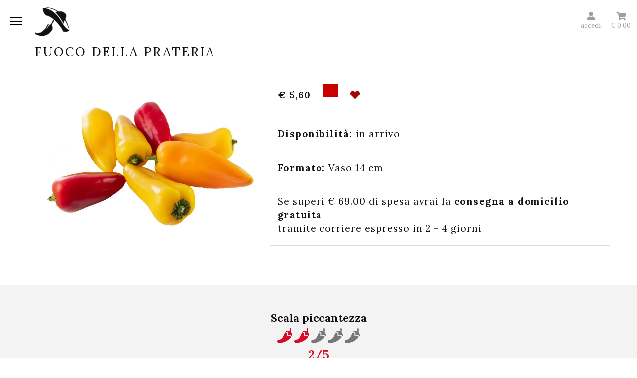

--- FILE ---
content_type: text/html; charset=UTF-8
request_url: https://www.dottorpeperoncino.com/p3769-fuoco-della-prateria
body_size: 7672
content:
<!DOCTYPE HTML>
<html lang="it">
<head>
<meta charset="utf-8"/>
<title>Fuoco della Prateria: Prezzo e Vendita Online</title>
<meta name="google-site-verification" content="U2lzaVvCuCYJv6puWSFXE-z8zmBofsISUE5y_e9eR8o"/>
<meta name="description" content="Nel nostro shop puoi trovare in vendita online il peperoncino fuoco della prateria: acquisto facile e veloce con consegna tramite corriere espresso."/>
<link rel="canonical" href="https://www.dottorpeperoncino.com/p3769-fuoco-della-prateria"/>
<meta property="og:title" content="Fuoco della Prateria: Prezzo e Vendita Online"/>
<meta property="og:site_name" content="dottorpeperoncino.com"/>
<meta property="og:type" content="website"/>
<meta property="og:description" content=""/>
<meta property="og:image" content="https://www.dottorpeperoncino.com/img_prodotti/big/62.jpg"/>
<meta property="og:image:type" content="image/jpeg"/>
<meta name="viewport" content="width=device-width, initial-scale=1"/>
<meta name="apple-mobile-web-app-capable" content="yes"/>
<script data-pagespeed-no-defer>//<![CDATA[
(function(){function d(b){var a=window;if(a.addEventListener)a.addEventListener("load",b,!1);else if(a.attachEvent)a.attachEvent("onload",b);else{var c=a.onload;a.onload=function(){b.call(this);c&&c.call(this)}}}var p=Date.now||function(){return+new Date};window.pagespeed=window.pagespeed||{};var q=window.pagespeed;function r(){this.a=!0}r.prototype.c=function(b){b=parseInt(b.substring(0,b.indexOf(" ")),10);return!isNaN(b)&&b<=p()};r.prototype.hasExpired=r.prototype.c;r.prototype.b=function(b){return b.substring(b.indexOf(" ",b.indexOf(" ")+1)+1)};r.prototype.getData=r.prototype.b;r.prototype.f=function(b){var a=document.getElementsByTagName("script"),a=a[a.length-1];a.parentNode.replaceChild(b,a)};r.prototype.replaceLastScript=r.prototype.f;
r.prototype.g=function(b){var a=window.localStorage.getItem("pagespeed_lsc_url:"+b),c=document.createElement(a?"style":"link");a&&!this.c(a)?(c.type="text/css",c.appendChild(document.createTextNode(this.b(a)))):(c.rel="stylesheet",c.href=b,this.a=!0);this.f(c)};r.prototype.inlineCss=r.prototype.g;
r.prototype.h=function(b,a){var c=window.localStorage.getItem("pagespeed_lsc_url:"+b+" pagespeed_lsc_hash:"+a),f=document.createElement("img");c&&!this.c(c)?f.src=this.b(c):(f.src=b,this.a=!0);for(var c=2,k=arguments.length;c<k;++c){var g=arguments[c].indexOf("=");f.setAttribute(arguments[c].substring(0,g),arguments[c].substring(g+1))}this.f(f)};r.prototype.inlineImg=r.prototype.h;
function t(b,a,c,f){a=document.getElementsByTagName(a);for(var k=0,g=a.length;k<g;++k){var e=a[k],m=e.getAttribute("data-pagespeed-lsc-hash"),h=e.getAttribute("data-pagespeed-lsc-url");if(m&&h){h="pagespeed_lsc_url:"+h;c&&(h+=" pagespeed_lsc_hash:"+m);var l=e.getAttribute("data-pagespeed-lsc-expiry"),l=l?(new Date(l)).getTime():"",e=f(e);if(!e){var n=window.localStorage.getItem(h);n&&(e=b.b(n))}e&&(window.localStorage.setItem(h,l+" "+m+" "+e),b.a=!0)}}}
function u(b){t(b,"img",!0,function(a){return a.src});t(b,"style",!1,function(a){return a.firstChild?a.firstChild.nodeValue:null})}
q.i=function(){if(window.localStorage){var b=new r;q.localStorageCache=b;d(function(){u(b)});d(function(){if(b.a){for(var a=[],c=[],f=0,k=p(),g=0,e=window.localStorage.length;g<e;++g){var m=window.localStorage.key(g);if(!m.indexOf("pagespeed_lsc_url:")){var h=window.localStorage.getItem(m),l=h.indexOf(" "),n=parseInt(h.substring(0,l),10);if(!isNaN(n))if(n<=k){a.push(m);continue}else if(n<f||!f)f=n;c.push(h.substring(l+1,h.indexOf(" ",l+1)))}}k="";f&&(k="; expires="+(new Date(f)).toUTCString());document.cookie=
"_GPSLSC="+c.join("!")+k;g=0;for(e=a.length;g<e;++g)window.localStorage.removeItem(a[g]);b.a=!1}})}};q.localStorageCacheInit=q.i;})();
pagespeed.localStorageCacheInit();
//]]></script><link rel="apple-touch-icon" href="/img/public/tpl/logo.png" data-pagespeed-lsc-url="https://www.dottorpeperoncino.com/img/public/tpl/logo.png"/>
<script type="text/javascript" src="/js/js/bundle.js"></script>
<link rel="stylesheet" href="https://maxcdn.bootstrapcdn.com/bootstrap/3.3.7/css/bootstrap.min.css" integrity="sha384-BVYiiSIFeK1dGmJRAkycuHAHRg32OmUcww7on3RYdg4Va+PmSTsz/K68vbdEjh4u" crossorigin="anonymous">
<link rel="stylesheet" type="text/css" href="/css/public/public.css?20250514-8" media="screen" data-pagespeed-lsc-url="https://www.dottorpeperoncino.com/css/public/public.css?20250514-8"/>
<link href="https://fonts.googleapis.com/css?family=Lora:400,700&display=swap" rel="stylesheet">
<link rel="stylesheet" type="text/css" href="/css/public/fancybox.css" media="screen" data-pagespeed-lsc-url="https://www.dottorpeperoncino.com/css/public/fancybox.css"/>
<link rel="stylesheet" type="text/css" href="/css/public/public_tablet.css" media="only screen and (max-width: 1024px)" data-pagespeed-lsc-url="https://www.dottorpeperoncino.com/css/public/public_tablet.css"/>
<link rel="stylesheet" type="text/css" href="/css/public/public_phone.css?20250514-1" media="only screen and (max-width: 667px)" data-pagespeed-lsc-url="https://www.dottorpeperoncino.com/css/public/public_phone.css?20250514-1"/>
<script id="mcjs">!function(c,h,i,m,p){m=c.createElement(h),p=c.getElementsByTagName(h)[0],m.async=1,m.src=i,p.parentNode.insertBefore(m,p)}(document,"script","https://chimpstatic.com/mcjs-connected/js/users/8fb16d555a8d0b8797a2812be/caac918792a85a55b472746a5.js");</script>
<link rel="shortcut icon" href="/favicon.ico" type="image/icon" data-pagespeed-lsc-url="https://www.dottorpeperoncino.com/favicon.ico"/>
<noscript><img alt="facebook pixel" height="1" width="1" style="display:none" src="https://www.facebook.com/tr?id=664932577007548&ev=PageView&noscript=1"/></noscript>
<script>(function(w,d,s,l,i){w[l]=w[l]||[];w[l].push({'gtm.start':new Date().getTime(),event:'gtm.js'});var f=d.getElementsByTagName(s)[0],j=d.createElement(s),dl=l!='dataLayer'?'&l='+l:'';j.async=true;j.src='https://www.googletagmanager.com/gtm.js?id='+i+dl;f.parentNode.insertBefore(j,f);})(window,document,'script','dataLayer','GTM-M9TQCB7');</script>
</head>
<script src="https://apis.google.com/js/platform.js?onload=renderBadge" async defer></script>
<script src="https://apis.google.com/js/platform.js?onload=renderOptIn" async defer></script>
<body><noscript><meta HTTP-EQUIV="refresh" content="0;url='https://www.dottorpeperoncino.com/p3769-fuoco-della-prateria?PageSpeed=noscript'" /><style><!--table,div,span,font,p{display:none} --></style><div style="display:block">Please click <a href="https://www.dottorpeperoncino.com/p3769-fuoco-della-prateria?PageSpeed=noscript">here</a> if you are not redirected within a few seconds.</div></noscript>
<noscript><iframe src="https://www.googletagmanager.com/ns.html?id=GTM-M9TQCB7" height="0" width="0" style="display:none;visibility:hidden"></iframe></noscript>
<div id="box-tab">
<div class="container-fluid">
<div class="row align-middle">
<div class="col-xs-6 col-sm-6 col-md-6 col-lg-6">
<div id="mobileNav">
<input type="checkbox" id="top-nav"/>
<span class="hamburgerspan"></span>
<span class="hamburgerspan"></span>
<span class="hamburgerspan"></span>
<div id="menu-cont-1">
<div class="scroll">
<ul class="menu-ul">
<li class="nav-item-menu sub-menu"> Conosci il peperoncino
<input type="checkbox" id="menu-1"/>
<div id="menu-cont-1">
<ul class="menu-ul">
<label class="menu-label" for="menu-1">Conosci il peperoncino</label>
<li class="nav-item-menu">
<a href="https://www.dottorpeperoncino.com/peperoncino.html" title="Peperoncino">Peperoncino</a>
</li>
<li class="nav-item-menu">
<a href="https://www.dottorpeperoncino.com/scala-scoville.html" title="Scala scoville">scala scoville</a>
</li>
<li class="nav-item-menu">
<a href="https://www.dottorpeperoncino.com/pianta_di_peperoncino.html" title="Pianta di peperoncino">pianta di peperoncino</a>
</li>
<li class="nav-item-menu">
<a href="https://www.dottorpeperoncino.com/capsaicina.html" title="Capsaicina">capsaicina</a>
</li>
<li class="nav-item-menu">
<a href="https://www.dottorpeperoncino.com/coltivare-peperoncino.html" title="Coltivare peperoncino">coltivare peperoncino</a>
</li>
<li class="nav-item-menu">
<a href="https://www.dottorpeperoncino.com/piccante.html" title="Piccante">piccante</a>
</li>
</ul>
</div>
</li>
<li class="nav-item-menu">
<a href="https://www.dottorpeperoncino.com/peperoncini-piu-piccanti-del-mondo" title="Peperoncini piu piccanti del mondo">Peperoncini pi&ugrave; piccanti del mondo</a>
</li>
<li class="nav-item-menu">
<a href="https://www.dottorpeperoncino.com/peperoncini-molto-piccanti" title="Peperoncini molto piccanti">Peperoncini molto piccanti</a>
</li>
<li class="nav-item-menu">
<a href="https://www.dottorpeperoncino.com/peperoncini-piccanti" title="Peperoncini piccanti">Peperoncini piccanti</a>
</li>
<li class="nav-item-menu">
<a href="https://www.dottorpeperoncino.com/peperoncini-poco-piccanti" title="Peperoncini poco piccanti">Peperoncini poco piccanti</a>
</li>
<li class="nav-item-menu">
<a href="https://www.dottorpeperoncino.com/peperoncini-dolci" title="peperoncini non piccanti">Peperoncini dolci</a>
</li>
<li class="nav-item-menu">
<a href="https://www.dottorpeperoncino.com/blog.html" title="Magazine">Magazine</a>
</li>
<li class="nav-item-menu sub-menu"> Servizio clienti
<input type="checkbox" id="menu-2"/>
<div id="menu-cont-2">
<ul class="menu-ul">
<label class="menu-label" for="menu-2">Servizio clienti</label>
<li class="nav-item-menu">
<a href="https://www.dottorpeperoncino.com/metodi-di-pagamento.html" title="Metodi di pagamento accettati">Metodi di pagamento accettati</a>
</li>
<li class="nav-item-menu">
<a href="https://www.dottorpeperoncino.com/tempi-di-consegna.html" title="Tempi di consegna">Consegne: corrieri, tempi e costi</a>
</li>
<li class="nav-item-menu">
<a href="https://www.dottorpeperoncino.com/rimborsi-e-resi.html" title="Garanzie e rimborsi">Garanzie e rimborsi</a>
</li>
</ul>
</div>
</li>
<li class="nav-item-menu">
<a href="https://www.dottorpeperoncino.com/contatti.html" title="Contatti">Contatti</a>
</li>
</ul>
</div>
</div>
</div>
<a href="/">
<img src="https://www.dottorpeperoncino.com/img/public/tpl/logo.png" alt="Dottor Peperoncino: e-commerce di peperoncini piccanti" title="Dottor Peperoncino: e-commerce di peperoncini piccanti" id="logo" data-pagespeed-lsc-url="https://www.dottorpeperoncino.com/img/public/tpl/logo.png">
</a>
</div>
<div class="col-xs-6 col-sm-6 col-md-6 col-lg-6">
<div id="menu_lista_desideri">
<div class="menu_button hidden-md hidden-sm text-center" onclick='openMenu()' style="float:left; margin-top:3px; padding-right:5px;">
<span class="fa fa-bars fa-lg" aria-hidden="true"></span><p style="margin-top:4px;">menu</p></div>
<div class="pull-left text-center menu_utente spazia-icone ">
<span style="curosr:hand;cursor:pointer;" onclick="window.location.href='https://www.dottorpeperoncino.com/login'" title="Accedi all'area riservata"><span class="fa fa-user fa-lg" aria-hidden="true"></span><p>accedi</p>
</span>
</div>
<div class="pull-left text-center menu_utente spazia-icone "><a onclick="window.location.href='https://www.dottorpeperoncino.com/cart'" title="Vai al carrello">
<span class="fa fa-shopping-cart fa-lg" aria-hidden="true"></span></a><p><a onclick="window.location.href='https://www.dottorpeperoncino.com/cart'" class="price_cart" title="Vai al carrello">&euro; 0,00</a></p>
</div>
</div>
</div>
</div>
</div>
<div class="tab-content" id="myTabContent">
</div>
</div>
<div id="menu_mobile">
<div class="page page1">
<div class="top"><span class="glyphicon glyphicon-remove" onclick="closeMenu()" style="margin: 10px 10px 0 0;"></span></div>
</div>
<div class="page page2">
<div class="top"><span class="glyphicon glyphicon-arrow-left" onclick="returnPage()"></span></div>
<div class="pack" data-subvoce="vini_tipologie"></div>
</div>
</div>
<div id="overlay-wrapper" style="display:none;">
<div id="login_close" class="close_menu"><i class="fa fa-times fa-2x" aria-hidden="true"></i></div>
<div id="overlay-content-box">
<iframe id="loginFrame" src="https://www.dottorpeperoncino.com//login" width="100%" height="100%"></iframe>
</div>
</div>
<style>#overlay-wrapper{position:fixed;top:0;left:0;bottom:0;right:0;background-color:rgba(0,0,0,.75);z-index:999}#overlay-content-box{width:50%;height:90%;position:fixed;left:25%;top:5%}.close_menu{position:absolute;top:20px;right:20px;color:#fff;cursor:pointer;cursor:hand;z-index:9999}.search-input{z-index:1000;position:relative;left:35px;border:0}.search-help{margin-top:0!important;color:#f7b82c;font-weight:300;margin:0 auto;text-align:center}@media (max-width:1024px){#overlay-content-box{left:0;top:0;width:100%;height:100%}.close_menu{color:#666}}</style>
<div class="container">
<div class="row spazia">
<div class="col-sm-12">
<div id="box_breadcrumb" itemscope itemtype="http://schema.org/BreadcrumbList">
<span> <span itemprop="itemListElement" itemscope itemtype="http://schema.org/ListItem"><a itemprop="item" href="/"><span itemprop="name">Home</span></a><meta itemprop="position" content="1"/></span> &raquo; <span itemprop="itemListElement" itemscope itemtype="http://schema.org/ListItem"><a itemprop="item" href="https://www.dottorpeperoncino.com/peperoncini"><span itemprop="name">Peperoncini</span></a><meta itemprop="position" content="2"/></span> &raquo; <span span itemprop="itemListElement" itemscope itemtype="http://schema.org/ListItem"><a itemprop="item" href="https://www.dottorpeperoncino.com/peperoncini-poco-piccanti"><span itemprop="name">Peperoncini poco piccanti</span></a><meta itemprop="position" content="3"/></span></span>
</div>
</div>
</div>
</div>
<div id="dettaglio_generale" itemscope itemtype="http://schema.org/Product">
<div class="container">
<div class="row">
<div class="col-sm-12">
<h1 id="nome-prodotto" itemprop="name">Fuoco della Prateria</h1>
</div>
</div>
<div class="row spazia-2">
<div class="col-xs-12 col-sm-5 col-md-5">
<div class="img-dettaglio-prodotto">
<a href="https://www.dottorpeperoncino.com/img_prodotti/big/62.jpg" class="fancybox">
<img src="https://www.dottorpeperoncino.com/img_prodotti/big/62.jpg" alt="Fuoco della Prateria" title="Fuoco della Prateria" itemprop="image" data-pagespeed-lsc-url="https://www.dottorpeperoncino.com/img_prodotti/big/62.jpg"/>
</a>
</div>
<meta itemprop="brand" content="Orto2000"/>
</div>
<div class="col-xs-12 col-sm-7 col-md-7">
<div itemprop="offers" itemscope itemtype="http://schema.org/Offer">
<div class="row bordino-info-dettaglio">
<div class="col-xs-12">
<meta itemprop="priceCurrency" content="EUR"/>
<p class="prezzo-prodotto pull-left">
&euro; <span itemprop="price" content="5.6">5,60</span>
</p>
<p class="bottone-acquista pull-left"></p>
<p class="btnListaActionHook agg-preferiti pull-left">
<span class="add_to_wishlist fa fa-heart" alt="Aggiungi ai tuoi prodotti preferiti" title="Aggiungi ai tuoi prodotti preferiti"></span>
<input type="hidden" name="id_prodotto" id="id_prodotto" value="3769">
</p>
</div>
</div>
<div class="row bordino-info-dettaglio">
<div class="col-xs-12">
<p itemprop="availability" href="http://schema.org/InStock" content="in_stock">
<strong>Disponibilit&agrave;:</strong> in arrivo
</p>
</div>
</div>
<div class="row bordino-info-dettaglio">
<div class="col-xs-12">
<p>
<strong>Formato:</strong> Vaso 14 cm
</p>
</div>
</div>
<div class="row bordino-info-dettaglio">
<div class="col-xs-12">
<p>
<span>Se superi &euro; 69.00 di spesa avrai la <strong>consegna a domicilio gratuita</strong><br/>tramite corriere espresso in 2 - 4 giorni</span><br/>
</p>
</div>
</div>
</div>
</div>
</div>
</div>
<div class="box-grigio spazia">
<div class="container">
<div class="row">
<div class="col-xs-12 text-center">
<p class="scala-piccantezza">Scala piccantezza</p>
<div class="grado-piccantezza-simbolo">
<span class="fas fa-pepper-hot fa-2x piccante"></span>
<span class="fas fa-pepper-hot fa-2x piccante"></span>
<span class="fas fa-pepper-hot fa-2x meno-piccante"></span>
<span class="fas fa-pepper-hot fa-2x meno-piccante"></span>
<span class="fas fa-pepper-hot fa-2x meno-piccante"></span>
</div>
<p class="numero-scala-piccantezza">2/5</p>
</div>
</div>
<div class="row spazia-2">
<div class="col-xs-12 col-lg-10 col-lg-offset-1">
<div class="testo">
<br><br>
<h2>Caratteristiche tecniche peperoncino Fuoco della Prateria</h2>
<p><strong>Trapianto</strong>: marzo - maggio</p>
<p><strong>Posizione</strong>: pieno sole</p>
<p><strong>Altezza media delle piante</strong>: 60 - 80 cm&nbsp;</p>
<p><strong>Raccolta</strong>: luglio - settembre</p>
<p><strong>Scala Scoville</strong>:&nbsp;50.000 SHU</p>
<br><br>
<h3 style="display:none;">Utilizzo in cucina</h3>
<p style="display:none;"></p>
</div>
</div>
</div>
</div>
</div>
<div class="container">
<div class="row">
<div class="col-sm-12">
<table id="tabella_prodotto_secondo_qualcuno">
<tr>
<td class="secondoprezzo" colspan="3">
<p class="prezzo-prodotto pull-left">
&euro; <span>5,60</span>
</p>
<p class="pull-left"></p>
<p class="btnListaActionHook agg-preferiti pull-left">
<span class="add_to_wishlist fa fa-heart"></span>
<input type="hidden" name="id_prodotto" id="id_prodotto" value="3769">
</p>
</td>
</tr>
</table>
</div>
</div>
</div>
</div>
<div class="modal fade" id="myModalIngredienti" tabindex="-1" role="dialog" aria-labelledby="myModalLabel">
<div class="modal-dialog modal-lg" role="document">
<div class="modal-content">
<div class="modal-header">
<button type="button" class="close" data-dismiss="modal" aria-label="Close">
<span aria-hidden="true">&times;</span>
</button>
<h4 class="modal-title" id="myModalLabel">Ingredienti</h4>
</div>
<div class="modal-body"></div>
</div>
</div>
</div>
<script type="text/javascript">function vediIngredienti(elem){var img=$(elem).attr('data-img');$("#myModalIngredienti .modal-body").html('<img style="max-width:100%;" src="//static.dottorpeperoncino.com/img_prodotti/big/'+img+'" />');$("#myModalIngredienti").modal('show');}</script>
<script type="text/javascript">function increaseValue(){var value=parseInt(document.getElementById('number').value,10);value=isNaN(value)?0:value;value++;document.getElementById('number').value=value;}function decreaseValue(){var value=parseInt(document.getElementById('number').value,10);value=isNaN(value)?0:value;value<1?value=1:'';value--;document.getElementById('number').value=value;}</script>
<div id="ns-promesse">
<div class="layer-2"></div>
<div class="frase-su-banner">
<p>le nostre promesse</p>
<div class="icona-pagamenti">
<img src="https://www.dottorpeperoncino.com/img/public/tpl/icona_visa.png" alt="icona Visa" title="Paga con carta" data-pagespeed-lsc-url="https://www.dottorpeperoncino.com/img/public/tpl/icona_visa.png">
<img src="https://www.dottorpeperoncino.com/img/public/tpl/icona_visa_electron.png" alt="icona Visa Electron" title="Paga con carta" data-pagespeed-lsc-url="https://www.dottorpeperoncino.com/img/public/tpl/icona_visa_electron.png">
<img src="https://www.dottorpeperoncino.com/img/public/tpl/icona_mastercard.png" alt="icona Mastercard" title="Paga con carta" data-pagespeed-lsc-url="https://www.dottorpeperoncino.com/img/public/tpl/icona_mastercard.png">
<img src="https://www.dottorpeperoncino.com/img/public/tpl/icona_paypal.png" alt="icona Paypal" title="Paga con paypal" data-pagespeed-lsc-url="https://www.dottorpeperoncino.com/img/public/tpl/icona_paypal.png">
<img src="https://www.dottorpeperoncino.com/img/public/tpl/icona_contrassegno.png" alt="icona contrassegno" title="Paga con contrassegno" data-pagespeed-lsc-url="https://www.dottorpeperoncino.com/img/public/tpl/icona_contrassegno.png">
<img src="https://www.dottorpeperoncino.com/img/public/tpl/icona_bonifico.png" alt="icona bonifico bancario" title="Paga con bonifico bancario" data-pagespeed-lsc-url="https://www.dottorpeperoncino.com/img/public/tpl/icona_bonifico.png">
<img src="https://www.dottorpeperoncino.com/img/public/tpl/icona_my_bank.png" alt="icona my bank" title="Paga con my bank" data-pagespeed-lsc-url="https://www.dottorpeperoncino.com/img/public/tpl/icona_my_bank.png">
</div>
<div class="container">
<div class="row">
<div class="col-xs-12 col-sm-4 col-md-4 text-center box-promesse">
<p>Piu&grave; passione</p>
<img src="https://www.dottorpeperoncino.com/img/public/tpl/img_passione.png" alt="icona passione" title="Passione, tutti i prodotti esclusivi" data-pagespeed-lsc-url="https://www.dottorpeperoncino.com/img/public/tpl/img_passione.png"><br>
<span>tutti prodotti esclusivi</span>
</div>
<div class="col-xs-12 col-sm-4 col-md-4 text-center box-promesse">
<p>Piu&grave; semplicit&agrave;</p>
<img src="https://www.dottorpeperoncino.com/img/public/tpl/img_pagamento.png" alt="icona passione" title="Passione, tutti i prodotti esclusivi" data-pagespeed-lsc-url="https://www.dottorpeperoncino.com/img/public/tpl/img_pagamento.png"><br>
<span>pi&ugrave; possibilit&agrave; di pagamento</span>
</div>
<div class="col-xs-12 col-sm-4 col-md-4 text-center box-promesse">
<p>Piu&grave; cura</p>
<img src="https://www.dottorpeperoncino.com/img/public/tpl/img_cura.png" alt="icona passione" title="Passione, tutti i prodotti esclusivi" data-pagespeed-lsc-url="https://www.dottorpeperoncino.com/img/public/tpl/img_cura.png"><br>
<span>confezionamento ad hoc</span>
</div>
</div>
</div>
</div>
</div>
<div id="box_iscriviti_newsletter">
<div class="container">
<div class="row">
<div class="col-xs-12 col-md-6">
<p>Iscriviti alla nostra newsletter</p>
<div>Esplora i servizi che offriamo ed iscriviti. Riceverai soluzioni su MISURA per le tue esigenze!</div>
</div>
<div class="col-xs-12 col-md-6" style=" text-align:center;">
<form id="nevs_form_iscrizione_coupon" onSubmit="nevs_iscrivi_2(this.nevs_email_coupon.value);ga('send', 'event', 'button', 'Iscrizione newsletter popup', '/click/newsletter');return false;">
<div class="col-xs-12 col-md-12">
<input type="text" class="input_ricerca" name="nevs_email_coupon" id="nevs_email_coupon" value="La tua email" onClick="if ( 'La tua email' == this.value ) { this.value = ''; }"/>
<input type="hidden" name="privacy" value="0"/>
<input type="submit" value="Iscriviti" class="input_bottone"/>
</div>
<div class="col-xs-12 col-md-12" style=" text-align:center;">
<input type="checkbox" id="privacy_newsletter" type="checkbox" name="privacy_newsletter" value="privacy_newsletter"/>
<label for="privacy_newsletter">
<span class="privacy"> Accetto la <span onclick="window.location.href='https://www.dottorpeperoncino.com/privacy-policy.html'" class="link">Privacy Policy</span></span>
</label><br>
</div>
</form>
</div>
</div>
</div>
</div>
<div id="footer">
<div class="container">
<div class="row">
<div class="col-xs-12 col-md-3">
<ul class="lista-footer">
<li>
<a href="https://www.dottorpeperoncino.com/blog.html">Magazine</a>
</li>
<li>
<a href="https://www.dottorpeperoncino.com/contatti.html">Contatti</a>
</li>
<li>
<a href="https://www.dottorpeperoncino.com/privacy-policy.html" title="Privacy policy">Privacy policy</a>
</li>
</ul>
</div>
<div class="col-xs-12 col-md-3">
<ul class="lista-footer">
<li>
<a href="https://www.dottorpeperoncino.com/metodi-di-pagamento.html" title="Metodi di pagamento accettati">Pagamenti accettati</a>
</li>
<li>
<a href="https://www.dottorpeperoncino.com/tempi-di-consegna.html" title="Tempi di consegna">Tempi di consegna</a>
</li>
<li>
<a href="https://www.dottorpeperoncino.com/rimborsi-e-resi.html" title="Garanzie e rimborsi">Garanzie e rimborsi</a>
</li>
<li>
<a href="https://www.dottorpeperoncino.com/privacy-policy.html" title="Privacy Policy">Privacy Policy</a>
</li>
</ul>
</div>
<div class="col-xs-12 col-md-6">
<div>
<strong>Dottor Peperoncino</strong> <br>&egrave; un prodotto <a href="https://www.gruppovolta.it/" target="_blank" class="credits">
Gruppo Volta S.r.l.</a> | P.I. 04438520233<br>
Via Bussolengo, 8C, 37066 Sommacampagna VR<br>T. +39 045 51 52 65
</div>
</div>
</div>
</div>
<script>window.nevs_iscrivi_2=function(email){if(document.getElementById('privacy_newsletter').checked){var emailReg=/^([\w-\.]+@([\w-]+\.)+[\w-]{2,4})?$/;if(!emailReg.test(email)){alert('Email non corretta');return false;}$.get("/nevs.php",{email:email,url_prov:window.location.href},function(data){var res=$.parseJSON(data);if(res=="true"||res==true){alert("Iscritto correttamente, riceverai subito il coupon via email. Grazie!");}else{alert("Iscrizione non avvenuta. Forse la mail e' gia' stata inserita. Contattaci se il problema persiste. Grazie!");}});$.fancybox.close();}else{alert('Accettare le condizioni di Privacy Policy');}}</script>
<div class="modal fade" id="popUpNeedCookie" tabindex="-1" role="dialog" aria-labelledby="myModalLabel" aria-hidden="true">
<div class="modal-dialog">
<div class="modal-content">
<div class="modal-body" id="box_newsletter">
<div id="box_sconto_email">
<p style="height:auto;padding:0 10px;"><span id="azione" style="width:100%;text-align:center;display: block;">I cookie sono disabilitati :-(</span><br/><span id="payoff" style="font-size:25px;line-height: 1.3;">I cookie devono essere abilitati, altrimenti non riuscirai a fare acquisti.</span><br/></p>
<div class="centrata"><p style="font-size: 20px;text-align: left;">Trattiamo i cookie con tecnologie all'avanguardia per ottentere uno standard di sicurezza ai massimi livelli; abilitali dalle preferenze del tuo browser:potrai poi effettuare acquisti in un batter d'occhio</p></div>
<a class="floatright" target="_blank" onclick="window.location.href='https://www.dottorpeperoncino.com/privacy-policy.html'" rel="nofollow" style="font-size:10px;" title="Privacy policy">Privacy Policy</a></div>
</div>
<div class="modal-footer"><button type="button" class="btn btn-default" data-dismiss="modal">Chiudi</button></div>
</div>
</div>
</div>
<script type="text/javascript">(function(){var css=document.createElement('link');css.href='https://use.fontawesome.com/releases/v5.7.2/css/all.css';css.rel='stylesheet';css.type='text/css';document.getElementsByTagName('head')[0].appendChild(css);})();</script>
<script type="text/javascript">var google_tag_params={ecomm_prodid:'3769',ecomm_pagetype:'product',ecomm_totalvalue:'5.6',};</script>
<script type="text/javascript">//<![CDATA[
var google_conversion_id=960694637;var google_custom_params=window.google_tag_params;var google_remarketing_only=true;
//]]></script>
<noscript>
</noscript>
<script type="application/ld+json">
{
  "@context": "https://schema.org",
  "@type": "WebSite",
  "name": "Dottor Peperoncino",
  "url" : "https://www.dottorpeperoncino.com",
  "sameAs" : [ "https://www.facebook.com/signorpeperoncino",
			   "https://twitter.com/signorpeperoncino" ]
}
</script>
<script type="application/ld+json">
{
"@context": "https://schema.org",
"@type": "Organization",
"url": "https://www.dottorpeperoncino.com",
"logo": "https://www.dottorpeperoncino.com/img/public/tpl/mobileRisorsa_1h40.png"
}
</script>
<script>$(document).ready(function(){var login=0;var wishlist=0;$(document).on("click","#login_close",function(){var login=0;var wishlist=0;$("#overlay-wrapper").hide()});$(document).on("click","#login_open",function(){var login=1;var wishlist=0;$("#overlay-wrapper").show();});$(document).on("click","#wishlist_open",function(){var login=1;var wishlist=0;$("#overlay-wrapper").show();});window.onload=function(){var frame=document.getElementById("loginFrame");frame.onload=function(){if(login==1){$("#overlay-wrapper").show();}if(wishlist==1){$("#overlay-wrapper").show();}top.location.href=top.location.href}}});</script>
<script defer src="https://static.cloudflareinsights.com/beacon.min.js/vcd15cbe7772f49c399c6a5babf22c1241717689176015" integrity="sha512-ZpsOmlRQV6y907TI0dKBHq9Md29nnaEIPlkf84rnaERnq6zvWvPUqr2ft8M1aS28oN72PdrCzSjY4U6VaAw1EQ==" data-cf-beacon='{"version":"2024.11.0","token":"f767cb7dc7294b6b9b99d02ec06328b1","r":1,"server_timing":{"name":{"cfCacheStatus":true,"cfEdge":true,"cfExtPri":true,"cfL4":true,"cfOrigin":true,"cfSpeedBrain":true},"location_startswith":null}}' crossorigin="anonymous"></script>
</body>
</html>


--- FILE ---
content_type: text/html; charset=UTF-8
request_url: https://www.dottorpeperoncino.com//login
body_size: 2967
content:
<!DOCTYPE html>
<html xmlns="http://www.w3.org/1999/xhtml" xml:lang="it" lang="it" dir="ltr">
<head>
<meta charset="utf-8"/>
<title>Login Dottor Peperoncino</title>
<script src="https://cdn.gruppovolta.com/js/gv/md5.js"></script>
<script type="text/javascript" src="//cdn.gruppovolta.com/js/jquery/jquery.js"></script>
<link rel="stylesheet" href="https://maxcdn.bootstrapcdn.com/bootstrap/3.3.7/css/bootstrap.min.css" integrity="sha384-BVYiiSIFeK1dGmJRAkycuHAHRg32OmUcww7on3RYdg4Va+PmSTsz/K68vbdEjh4u" crossorigin="anonymous"/>
<script src="https://maxcdn.bootstrapcdn.com/bootstrap/3.3.7/js/bootstrap.min.js" integrity="sha384-Tc5IQib027qvyjSMfHjOMaLkfuWVxZxUPnCJA7l2mCWNIpG9mGCD8wGNIcPD7Txa" crossorigin="anonymous"></script>
<link href="https://fonts.googleapis.com/css?family=Lora:400,700&display=swap" rel="stylesheet">
</head>
<body style="background:#f5f5f5;"><noscript><meta HTTP-EQUIV="refresh" content="0;url='https://www.dottorpeperoncino.com//login?PageSpeed=noscript'" /><style><!--table,div,span,font,p{display:none} --></style><div style="display:block">Please click <a href="https://www.dottorpeperoncino.com//login?PageSpeed=noscript">here</a> if you are not redirected within a few seconds.</div></noscript>
<div style="background:#fff;">
<div class="container">
<div class="row">
<div class="col-xs-6 col-xs-offset-3 col-sm-6 col-sm-offset-3 col-md-4 col-md-offset-4 col-lg-4 col-lg-offset-4">
<div class="logo_login">
<div style="text-align:center;">
<a href="" title="Dottor Peperoncino"><script data-pagespeed-no-defer>//<![CDATA[
(function(){function d(b){var a=window;if(a.addEventListener)a.addEventListener("load",b,!1);else if(a.attachEvent)a.attachEvent("onload",b);else{var c=a.onload;a.onload=function(){b.call(this);c&&c.call(this)}}}var p=Date.now||function(){return+new Date};window.pagespeed=window.pagespeed||{};var q=window.pagespeed;function r(){this.a=!0}r.prototype.c=function(b){b=parseInt(b.substring(0,b.indexOf(" ")),10);return!isNaN(b)&&b<=p()};r.prototype.hasExpired=r.prototype.c;r.prototype.b=function(b){return b.substring(b.indexOf(" ",b.indexOf(" ")+1)+1)};r.prototype.getData=r.prototype.b;r.prototype.f=function(b){var a=document.getElementsByTagName("script"),a=a[a.length-1];a.parentNode.replaceChild(b,a)};r.prototype.replaceLastScript=r.prototype.f;
r.prototype.g=function(b){var a=window.localStorage.getItem("pagespeed_lsc_url:"+b),c=document.createElement(a?"style":"link");a&&!this.c(a)?(c.type="text/css",c.appendChild(document.createTextNode(this.b(a)))):(c.rel="stylesheet",c.href=b,this.a=!0);this.f(c)};r.prototype.inlineCss=r.prototype.g;
r.prototype.h=function(b,a){var c=window.localStorage.getItem("pagespeed_lsc_url:"+b+" pagespeed_lsc_hash:"+a),f=document.createElement("img");c&&!this.c(c)?f.src=this.b(c):(f.src=b,this.a=!0);for(var c=2,k=arguments.length;c<k;++c){var g=arguments[c].indexOf("=");f.setAttribute(arguments[c].substring(0,g),arguments[c].substring(g+1))}this.f(f)};r.prototype.inlineImg=r.prototype.h;
function t(b,a,c,f){a=document.getElementsByTagName(a);for(var k=0,g=a.length;k<g;++k){var e=a[k],m=e.getAttribute("data-pagespeed-lsc-hash"),h=e.getAttribute("data-pagespeed-lsc-url");if(m&&h){h="pagespeed_lsc_url:"+h;c&&(h+=" pagespeed_lsc_hash:"+m);var l=e.getAttribute("data-pagespeed-lsc-expiry"),l=l?(new Date(l)).getTime():"",e=f(e);if(!e){var n=window.localStorage.getItem(h);n&&(e=b.b(n))}e&&(window.localStorage.setItem(h,l+" "+m+" "+e),b.a=!0)}}}
function u(b){t(b,"img",!0,function(a){return a.src});t(b,"style",!1,function(a){return a.firstChild?a.firstChild.nodeValue:null})}
q.i=function(){if(window.localStorage){var b=new r;q.localStorageCache=b;d(function(){u(b)});d(function(){if(b.a){for(var a=[],c=[],f=0,k=p(),g=0,e=window.localStorage.length;g<e;++g){var m=window.localStorage.key(g);if(!m.indexOf("pagespeed_lsc_url:")){var h=window.localStorage.getItem(m),l=h.indexOf(" "),n=parseInt(h.substring(0,l),10);if(!isNaN(n))if(n<=k){a.push(m);continue}else if(n<f||!f)f=n;c.push(h.substring(l+1,h.indexOf(" ",l+1)))}}k="";f&&(k="; expires="+(new Date(f)).toUTCString());document.cookie=
"_GPSLSC="+c.join("!")+k;g=0;for(e=a.length;g<e;++g)window.localStorage.removeItem(a[g]);b.a=!1}})}};q.localStorageCacheInit=q.i;})();
pagespeed.localStorageCacheInit();
//]]></script><img src="https://www.dottorpeperoncino.com/img/public/tpl/logo.png" alt="Dottor Peperoncino" data-pagespeed-lsc-url="https://www.dottorpeperoncino.com/img/public/tpl/logo.png"/></a>
<div class="inserisci-dati">Inserisci i tuoi dati per accedere</div>
</div>
<form onsubmit="javascript:pwd.value=hex_md5(password.value);deleteIframe();" action="https://www.dottorpeperoncino.com/index.php?s=public&amp;p=login" method="post" name="login_form" id="login_form">
<input type="hidden" name="challenge" value=""/>
<input type="hidden" name="pwd" value=""/>
<div class="form-group">
<label for="exampleInputEmail1">NOME UTENTE</label>
<input size="25" name="username" type="text" class="form-control"/>
</div>
<div class="form-group">
<label for="exampleInputPassword1">PASSWORD</label>
<input size="25" class="form-control" name="password" type="password"/>
</div>
<button id="loginSubmit" type="submit" class="btn btn-xs">ENTRA</button>
</form>
<div style="text-align:center; margin-top:40px; text-decoration:underline;">
<a onclick="goRecover();" href="#">Recupera password</a>
</div>
</div>
</div>
</div>
</div>
<div id="footer-login">
<div class="container">
<div class="row">
<div class="col-xs-12 col-sm-6 col-sm-offset-3 col-md-4 col-md-offset-4 col-lg-4 col-lg-offset-4">
<p class="nuovo-cliente">Sono un nuovo cliente</p>
<p class="bottone-nuovo-cliente">
<a onclick="goRegister();" href="#">Registrati</a>
</p>
</div>
</div>
</div>
</div>
</div>
<script defer src="https://static.cloudflareinsights.com/beacon.min.js/vcd15cbe7772f49c399c6a5babf22c1241717689176015" integrity="sha512-ZpsOmlRQV6y907TI0dKBHq9Md29nnaEIPlkf84rnaERnq6zvWvPUqr2ft8M1aS28oN72PdrCzSjY4U6VaAw1EQ==" data-cf-beacon='{"version":"2024.11.0","token":"f767cb7dc7294b6b9b99d02ec06328b1","r":1,"server_timing":{"name":{"cfCacheStatus":true,"cfEdge":true,"cfExtPri":true,"cfL4":true,"cfOrigin":true,"cfSpeedBrain":true},"location_startswith":null}}' crossorigin="anonymous"></script>
</body>
</html>
<script>var sottodominio='www';function deleteIframe(){var iframe=parent.document.getElementById("overlay-content-box");iframe.parentNode.style.display='none';}function goRegister(){if(sottodominio=='horeca'){top.location.replace("https://www.dottorpeperoncino.com/createb2b.html");}else{top.location.replace("https://www.dottorpeperoncino.com/registrazione.html");}}function goRecover(){top.location.replace("https://www.dottorpeperoncino.com/recupera-password.html");}</script>
<style>html{height:100%}body{background:#fff;height:100%;-webkit-background-size:cover;-moz-background-size:cover;-o-background-size:cover;background-size:cover}.logo_login{margin-top:40px}.logo_login img{max-width:50%}.form-group{margin:30px auto;text-align:center}.form-control,.form-control:focus,.form-control:hover{border-radius:0;margin-top:10px;border:0;box-shadow:none;border-bottom:1px solid #fff;padding:18px;letter-spacing:1px;font-size:13px;text-align:center;background:transparent;padding-bottom:2px;color:#fff}.form-control:focus{background-color:rgba(255,255,255,.6);border-radius:20px;box-shadow:1px 1px 30px #111;border-bottom:0;color:#000}input:-webkit-autofill,select:-webkit-autofill,textarea:-webkit-autofill{background:#fff}label{font-weight:300;letter-spacing:.5px;color:#fff;font-size:13px;margin-bottom:0}form button[type="submit"],form button[type="submit"]:hover{width:100%;background:#cb0606;color:#fff;font-size:16px;letter-spacing:1px;font-weight:bold;padding:15px}form button[type="submit"]:hover{background:#f53030;box-shadow:1px 1px 30px #111}a{color:#cb0606}.form-control,.form-control:focus,.form-control:hover{border-bottom:1px solid #f3f3f3;border-radius:5px;color:#777}.form-control{border-radius:0}label{color:#777;font-family:'Lora',serif}form button[type="submit"],form button[type="submit"]:hover{border-radius:5px}.inserisci-dati{margin:30px auto;font-family:'Lora',serif;font-size:18px;color:#777;letter-spacing:1px}#footer-login{width:100%;background:#f3f3f3;padding:40px 0;margin-top:40px;text-align:center;position:relative;bottom:0}.nuovo-cliente{font-family:'Lora',serif;font-size:18px;color:#666;font-weight:600;letter-spacing:.5px}.bottone-nuovo-cliente{border:1px solid #cb0606;background:#fff;padding:15px;margin-top:30px;text-transform:uppercase;letter-spacing:1px;font-weight:bold;font-size:15px;cursor:hand;cursor:pointer}.bottone-nuovo-cliente:hover{box-shadow:1px 1px 30px #111}.bottone-nuovo-cliente a:hover{color:#111;text-decoration:none}</style>


--- FILE ---
content_type: text/css
request_url: https://www.dottorpeperoncino.com/css/public/public.css?20250514-8
body_size: 6039
content:
html,body{
  width:100%;
  display: block;
  overflow-x: hidden;
}

body{
  font-family: 'Lora', serif;
  font-size:15px;
  margin:0 auto;
  color:#777;
}

*{
  margin:0;
  padding:0
}

h1, h2, h3, div, p, span ,img{
  margin:0;
  padding:0
}

h1 {
  color: #fff;
  font-size: 55px;
  letter-spacing: 5px;
  font-weight: 700;
  text-transform: uppercase;
}

h2, .titoletto {
  color:#cb0606;
  font-size: 35px;
  font-weight: 700;
  letter-spacing: 3px;
  text-transform: uppercase;
}

.bottone-bianco {
  font-family: 'Lora', serif;
  font-weight: 700;
  font-size: 16px;
  color: #111;
  background: #fff;
  text-transform: uppercase;
  letter-spacing: 3px;
  padding: 20px 25px;
}

.bottone-rosso, .bottone-rosso-small, .bottone-rosso-big {
  font-family: 'Lora', serif;
  font-weight: 700;
  font-size: 16px;
  color: #fff;
  background: #ca0000;
  text-transform: uppercase;
  letter-spacing: 3px;
  padding: 20px 25px;
  border: 0;
}

.bottone-rosso-big  {
  font-size: 17px;
  padding: 30px 55px;
}

.bottone-rosso-big:hover {
  background: #ec1616;
  ms-transition:all linear .2s;
  -webkit-transition:all linear .2s;
  -moz-transition:all linear .2s;
  transition:all linear .2s;
}

.bottone-rosso-small {
  padding: 10px 15px;
  font-size: 15px;
  color:#fff;
}

.bottone-rosso-small:hover {
  background: #ec1616;
  ms-transition:all linear .2s;
  -webkit-transition:all linear .2s;
  -moz-transition:all linear .2s;
  transition:all linear .2s;
}

.bottone-rosso-small a {
  color:#fff;
  text-decoration: none;
}

.bottone-grigio {
  background: #f3f3f3;
  border: 1px solid #ca0000;
  color: #111;
  font-size: 18px;
  letter-spacing: 1.5px;
  text-transform: uppercase;
  padding: 10px 15px;
  display: inline-block;
}

.bottone-grigio:hover {
  background: #ca0000;
  color:#fff;
  -moz-transition: all 1s ease-in;
  -webkit-transition: all 1s ease-in;
  -o-transition: all 1s ease-in;
  transition: all 1s ease-in;
}

.bottone-grigio a {
  color: #111;
  text-decoration: none;
}

.bottone-grigio a:hover {
  color:#fff;
}

#box-tab {
  width:100%;
  background: #fff;
  position: fixed;
  top:0;
  z-index: 999;
  padding: 15px 0;
}

#logo{
  width:70px;
  margin-left: 20px;
  position: relative;
  z-index:1002;
}

.cerca_input{
  border: 1px solid #ccc;
  padding: 6px 70px 6px 10px;
  color:#9E9E9E;
}

.cerca {
  position: absolute;
  z-index: 999;
  right: 30px;
  top: 15px;
  color: #9E9E9E;
}

.logged span {
  color:#d80c29;
}

#top_generale{
  width:100%;
  border-bottom:1px solid #eee;
}

#menu_utente_top, #menu_utente_top a, #menu_lista_desideri, #menu_lista_desideri a {
  font-size:13px;
  color: #9E9E9E;
  text-decoration:none;
}

#menu_lista_desideri{
  right:0;
  position: absolute;
  right: 3px;
  top: 3px;
  z-index:10;
  text-align:right
}

.menu_utente{
  height:46px;
  padding:2px 10px;
  position: relative;
}

.menu_utente:nth-child(4){
  border:0
}

.menu_button {
  display: none;
}

.spazia-icone {
  margin-top: 5px;
}

.scroll {
  overflow-y: scroll;
  max-height: 90vh;
}

/* inizio menu nuovo */

#mobileNav {
  padding: 20px 5px;
  position:relative;
  display: inline-block;
  float:left;
}

#top-nav {
  display: block;
  width: 40px;
  height: 32px;
  position: absolute;
  top: 0px;
  left: 0px;
  cursor: pointer;
  opacity: 0;
  z-index: 2;
}

.hamburgerspan {
  cursor: pointer;
  display: block;
  width: 25px;
  height: 2px;
  margin-bottom: 5px;
  position: relative;
  background: #000;
  border-radius: 3px;
  z-index: 1;
  transform-origin: 4px 0px;
  transition: transform 0.5s cubic-bezier(0.77, 0.2, 0.05, 1),
  background 0.5s cubic-bezier(0.77, 0.2, 0.05, 1), opacity 0.55s ease;
}

.hamburgerspan:first-child {
  transform-origin: 0% 0%;
  margin-left:0;
}
.hamburgerspan:nth-last-child(2) {
  transform-origin: 0% 100%;
  margin-left:0;
}
#top-nav:checked ~ .hamburgerspan {
  opacity: 1;
  transform: rotate(45deg) translate(-2px, -1px);
  background: #000;
  right:0;
  top: 0;
}

#top-nav:checked ~ .hamburgerspan:nth-last-child(3) {
  opacity: 0;
  transform: rotate(0deg) scale(0.2, 0.2);
}

#top-nav:checked ~ .hamburgerspan:nth-last-child(2) {
  opacity: 1;
  transform: rotate(-45deg) translate(0, -1px);
  right:0;
  top: 0;
}

input[id^="menu-"] {
  position: absolute!important;
  left: 0!important;
  top: 0;
  width: 100%;
  height: 100%;
  margin: 0;
  cursor: pointer;
  opacity:0;
  padding: 20px;
}

div[id^="menu-cont-"] {
  border-right: 1px solid #9E9E9E;
  width: 100%;
  max-width: 440px;
  background-color: #9E9E9E;
  box-sizing: border-box;
  margin: 0;
  height: 100%;
  position: fixed;
  margin: 0;
  overflow: hidden;
  top: 0;
  left: 0;
  transform: translate3d(-100%, 0, 0);
  transition: transform 0.35s;
  padding-right:0;
}

#top-nav:checked ~ div[id^="menu-cont-"],
input[id^="menu-"]:checked ~ div[id^="menu-cont-"] {
  transform: translate3d(0, 0, 0);
}
li.nav-item-menu {
  width: 100%;
  list-style: none;
  padding: 15px 20px 15px 20px;
  border-bottom: 1px solid #b1b1b1;
  box-sizing: border-box;
  position:relative;
  font-size: 14px;
  color: #fff;
  letter-spacing: 1.8px;
  text-transform: uppercase;
}

div[id^="menu-cont-"] li.nav-item-menu:last-child {
  border: 0;
}
.menu-ul {
  padding: 0;
  margin: 25% 0 0 0;
}

.nav-item-menu.sub-menu:after, label.menu-label:before {
  content: "";
  border: 2px solid transparent;
  border-top-color: transparent;
  border-top-style: solid;
  border-top-width: 2px;
  border-right-color: transparent;
  border-bottom-color: transparent;
  border-left-color: transparent;
  border-left-style: solid;
  border-left-width: 2px;
  display: block;
  width: 9px;
  height: 9px;
  margin:5px;
  float: right;
  -webkit-transform: rotate(-45deg);
  -moz-transform: rotate(-45deg);
  -ms-transform: rotate(-45deg);
  -o-transform: rotate(-45deg);
  transform: rotate(-45deg);
  border-color: rgba(255, 255, 255, 0.5);
  border-top: none;
  border-top-color: currentcolor;
  border-left: none;
  border-left-color: currentcolor;
}

label.menu-label {
  width: 100%;
  display: block;
  padding: 15px 10px 15px 20px;
  border-bottom: 1px solid #9e9e9e;
  color: #fff;
  font-size:14px;
  font-weight:700;
  box-sizing: border-box;
  background-color:#b1b1b1;
  cursor:hand;
  cursor:pointer;
}

label.menu-label:before {
  float:left;
  margin:5px 7px;
  margin-left:0px;
  -webkit-transform: rotate(135deg);
  -moz-transform: rotate(135deg);
  -ms-transform: rotate(135deg);
  -o-transform: rotate(135deg);
  transform: rotate(135deg);
  cursor:hand;
  cursor:pointer;
}

.nav-item-menu a, .nav-item-menu span {
  color: #fff;
}

.nav-item-menu a:hover, li.nav-item-menu:hover, .nav-item-menu span:hover, li.nav-item-menu:hover {
  color: #dcdcdc;
  text-decoration: none;
}

.sub-menu .nav-item-menu a, .sub-menu .nav-item-menu span {
  padding: 20px 20px 20px 15px;
}

.sub-menu .nav-item-menu a:hover, .sub-menu .nav-item-menu span:hover {
  padding: 20px 20px 20px 40px;
  transition: all .5s;
}

#menu-cont-1{z-index:1001;}
#menu-cont-2{z-index:1002;}
#menu-cont-3{z-index:1003;}
#menu-cont-4{z-index:1004;}
.hamburgerspan{z-index:9998;}

#top-nav{
  z-index:9999;
}

#top-nav:checked{
  width:220px;
  z-index:9999;
  right:100px;
  top: 8px;
  cursor:hand;
  cursor:pointer;
}

#menu-cont-1 .imglogonew {
  max-width: 150px!important;
  margin:13px 0 0 20px;
}

.menu-ul {
  padding: 0;
  margin: 25% 0 0 0;
}

.menu-ul-2 {
  margin-top: 15px;
  background: #82c7b7;
}

.menu-ul-2 li.nav-item-menu {
  font-size:13px;
  border-bottom:1px solid #a1dcce;
}

.scroll::-webkit-scrollbar {
  width: 3px;
  background-color: #9E9E9E;
}

.scroll::-webkit-scrollbar-thumb {
  background-color: #9E9E9E;
  border-left: 1px solid #9E9E9E;
}


.testo-tab, #box-tab .nav-tabs > li.active > a .testo-tab,
#box-tab .nav-tabs > li.active > a .testo-tab p {
  text-align:left;
}

@media screen and (max-width: 767px) {

#top-nav:checked ~ .hamburgerspan {
  right:0;
}
#top-nav:checked ~ .hamburgerspan:nth-last-child(2) {
  right:0;
}
#top-nav:checked {
  width: 320px;
}
.scroll::-webkit-scrollbar {
  width: 3px;
  background-color: #9E9E9E;
}

.scroll::-webkit-scrollbar-thumb {
  background-color: #9E9E9E;
  border-left: 1px solid #9E9E9E;
}

.menu-ul {
  padding: 0;
  margin: 25% 0 0 0;
}

}

.categorie-selezionate {
  margin: 35px 0 50px 0;
  border: 1px solid #E9EFEE;
  border-width: 1px 0;
  padding: 60px 0 60px 0;
}

.box-categoria {
  width: 100%;
  height: 200px;
  background-size: cover;
  background-position: center;
  display: table;
}

.nome-sottocategoria {
  background-color: rgba(0,0,0,0.1);
  display: table-cell;
  vertical-align: middle;
  text-align: center;
}

.nome-sottocategoria:hover {
  background-color: rgba(0,0,0,0.3);
  -moz-transition: all 1s ease-in;
  -webkit-transition: all 1s ease-in;
  -o-transition: all 1s ease-in;
  transition: all 1s ease-in;
}

.nome-sottocategoria a, .nome-sottocategoria span {
  color: #fff;
  text-transform: uppercase;
  letter-spacing: 2px;
  font-size: 26px;
  font-weight: bold;
  line-height: 1.1;
  text-shadow: 1px 1px 1px rgba(0, 0, 0, 0.6);
}


/* fine menu nuovo */



#box-esterno-principale {
  position:relative;
  top: 90px;
  z-index: 1;
}

#owl-demo-home {
  position: relative;
  height: 70vh;
  overflow: hidden;
  margin-top: 90px;
 }

 #owl-demo-home .item img {
   width: 100%;
 }

 #owl-demo-home .item .caption {
   position: absolute;
   top: 0;
   left: 0;
   width: 100%;
   height: 100%;
   background-color: rgba(0,0,0,0.3);
 }

 #owl-demo-home .item .caption .frase-slider {
   width: 60%;
   position: absolute;
   z-index: 999;
   bottom: 60%;
   left: 20%;
   text-align: center
 }

 #owl-demo-home .item .caption .frase-slider img {
   width: 50%;
   margin: 0 auto;
 }

 #owl-demo-home .item .caption .frase-slider p {
   width: 90%;
   font-family: 'Lora', serif;
   font-weight: 700;
   font-size: 70px;
   color: #fff;
   text-transform: uppercase;
   line-height: 1.2;
   margin: 0 auto;
   letter-spacing: 2px;
   margin-bottom: 20px;
}

.spazia {
  padding-top: 50px;
}

.spazia-2 {
  padding-top: 30px;
}

.spazia-pagina {
  padding-bottom: 50px;
}

.box-interno {
  max-width: 1360px;
  margin: 0 auto;
}

.box-tipologia, .box-tipologia-2 {
  width: 100%;
  position: relative;
  border: 1px solid #cb0606;
  padding: 4px;
  text-align: center;
  cursor: hand;
  cursor: pointer;
}
.layer-tipologia, .layer-tipologia-2 {
  width: 98.2%;
  height: 98.2%;
  background-color: rgba(119,119,119,0.5);
  position: absolute;
  top: 4px;
  display: table;
}

.layer-tipologia-2 {
  background: #ca0000;
}

.layer-tipologia:hover {
  background-color: rgba(7,37,79,0.0);
  -moz-transition: all 1s ease-in;
  -webkit-transition: all 1s ease-in;
  -o-transition: all 1s ease-in;
  transition: all 1s ease-in;
}

.box-tipologia img {
  width: 100%;
  height: 350px;
}

.box-tipologia-2 img {
  width: 100%;
  opacity: 0;
}

.info-tipologia {
  text-align: center;
  margin: 20px 0;
}

a.nome-tipologia {
  font-size: 25px;
  line-height: 1.1em;
  letter-spacing: 3px;
  font-family: 'Lora', serif;
  color: #111;
  text-transform: uppercase;
  text-align: center;
  text-decoration: none;
}

a.nome-tipologia:hover {
  color:#777;
  -moz-transition: all 1s ease-in;
  -webkit-transition: all 1s ease-in;
  -o-transition: all 1s ease-in;
  transition: all 1s ease-in;
}

.spazia-box-2 {
  margin-bottom: 20px;
}

.grado-piccantezza {
  color: #777;
  font-style: italic;
  font-size: 18px;
  margin: 10px 0;
}

.grado-piccantezza-simbolo span.meno-piccante {
  color: #777;
}

.grado-piccantezza-simbolo span.piccante {
  color:#d80c29;
}

.scala-piccantezza {
  font-weight: 700;
  font-size: 22px;
  color: #111;
  margin-bottom: 5px;
}

.numero-scala-piccantezza {
  color:#d80c29;
  font-weight: 700;
  font-size: 25px;
  margin-top: 5px;
}

.box-rosso {
  background: #ca0000;
}

.box-scopri-tutti {
  display: table-cell;
  vertical-align: middle;
  text-align: center;
}

.box-scopri-tutti a {
  font-size: 25px;
  line-height: 1.2em;
  letter-spacing: 2px;
  font-family: 'Lora', serif;
  color: #fff;
  text-transform: uppercase;
  text-align: center;
  text-decoration: none;
}

.box-scopri-tutti span {
  color: #fff;
}

#banner-ecommerce {
  width: 100%;
  height: 700px;
  background: url(/img/public/tpl/banner_ecommerce.jpg) no-repeat top center;
  background-size: cover;
  position: relative;
  margin-top: 50px;
}

.layer-2 {
  width: 100%;
  height: 100%;
  background-color: rgba(5,43,52,0.4);
  position: absolute;
  top: 0;
  z-index: 2;
}

.frase-su-banner {
  width: 100%;
  position: absolute;
  top: 25%;
  z-index: 3;
  text-align: center;
}

.frase-su-banner p {
  color: #fff;
  font-size: 45px;
  letter-spacing: 3px;
  font-weight: 700;
  text-transform: uppercase;
}

.frase-su-banner div {
  color: #fff;
  font-size: 22px;
  line-height: 1.3;
}

.spazia-bottone {
  margin-top: 20px;
}

.box-prodotto {
  margin-bottom: 50px;
}

.foto-prodotto {
  width: 100%;
  height: 350px;
  overflow: hidden;
  text-align: center;
  border: 1px solid #f3f3f3;
  display: table;
}

.foto-prodotto div {
  display: table-cell;
  vertical-align: middle;
}

.foto-prodotto img {
  max-width: 100%;
}

.nome-prodotto {
  margin-top: 15px;
  text-align: center;
}

.nome-prodotto a {
  color: #111;
  font-size: 17px;
  letter-spacing: 0.5px;
  text-decoration: none;
}

.prezzo {
  color: #777;
  font-size: 23px;
  letter-spacing: 1px;
  text-align: center;
}

.info-prodotto {
  margin: 13px 0;
}

.info-prodotto ul {
  text-align: center;
  list-style-image: none;
}

.info-prodotto ul li {
  display: inline-block;
  padding: 0 15px 0 10px;
  border-right: 1px solid #bcbcbc;
}

.info-prodotto ul li:last-child {
  border-right: 0;
}

.info-prodotto ul li span {
  color:#bcbcbc;
}

.info-prodotto ul li span.piccante {
  color:#d80c29;
}

.box-grigio {
  background: #f3f3f3;
  padding: 50px 0;
  margin-top: 70px;
}

.box-news {
  padding: 40px 0;
  /*border-bottom: 1px solid #e6e6e6;*/
}

.img-news img {
  width: 100%

}

.data-news span {
  color:#111;
  font-weight: 300;
  font-size: 13px;
  font-style: italic;
  margin: 0 3px 10px 0;
}

.titolo-news, a.titolo-news {
  color: #111;
  font-size: 20px;
  font-weight: 700;
  line-height: 1.2;
  letter-spacing: 2px;
  margin-bottom: 10px;
  display: block;
}

a.titolo-news {
  text-decoration: none;
}

.titolo-news:hover {
  color: #cb0606;
}

.testo {
  font-size: 16px;
  line-height: 1.7;
  letter-spacing: 1.5px;
}

.testo h2 {
  font-size: 28px;
  margin-bottom: 10px;
}

.testo h3 {
  font-size: 25px;
  margin-bottom: 10px;
  color: #cb0606;
  text-transform: uppercase;
  letter-spacing: 3px;
}

.centraverticale {
  display: inline-block;
  vertical-align: middle;
  float: none;
}


#ns-promesse {
  width: 100%;
  height: 700px;
  background: url(/img/public/tpl/banner_promesse.jpg) no-repeat top center;
  background-size: cover;
  position: relative;
}

.icona-pagamenti {
  margin:20px 0;
}

.icona-pagamenti img {
  width: 80px;
}

.box-promesse {
  margin-top: 22px;
}

.box-promesse p {
  font-weight: 700;
  letter-spacing: 2px;
  text-transform: uppercase;
  font-size: 22px;
  color: #fff;
  margin-bottom: 5px;
}

.box-promesse span {
  font-size: 19px;
  color: #fff;
}

#footer {
  border-top: 1px solid #dcdcdc;
  padding: 30px 0;
}

#footer div {
  text-align: right;
  color:#898989;
  font-size: 16px;
  line-height: 1.4;
}

#footer div strong {
  color:#898989;
}

#footer .lista-footer {
  list-style-type: none;
  text-align: left;
}

#footer .lista-footer li {
  display:block;
}

#footer .lista-footer li a {
  color: #898989;
  font-size: 15px;
  text-decoration: none;
}

#footer .lista-footer li a:hover {
  color:#ca0000;
}

ul#social {
  list-style-type: none;
}

ul#social li {
  display:inline-block;
  margin-left:0!important;
  margin-right:10px;
}

ul#social li a {
  color:#111;
}

ul#social li a:hover {
  color:#cb0606;
}

p.titeccell {
  font-size: 35px;
  color: #cb0606;
  font-weight: 700;
  letter-spacing: 0.5px;
  text-transform: uppercase;
}

p.fraseccell {
  font-size: 22px;
  color: #111;
  letter-spacing: 0.5px;
  padding-top: 1em;
}

p.fraseccell a {
  font-size: 22px;
  color: #111;
  letter-spacing: 0.5px;
  font-weight: 600;
}

p.fraseccell a:hover {
  color: #cb0606;
}


#box_iscriviti_newsletter{
  width:100%;
  padding:40px 0;
  background: #f3f3f3;
}

#box_iscriviti_newsletter p {
  font-size:23px;
  color:#111;
  font-weight: 700;
  letter-spacing: 0.5px;
}

#box_iscriviti_newsletter div {
  color:#111;
  font-size:18px;
  letter-spacing: 0.5px;
}

#box_iscriviti_newsletter input {margin-right: 5px;}

.input_ricerca{
  border: 1px solid #ccc;
  padding:15px 30px;
  color:#777;
  font-size:16px;
  display:inline;
}

.input_bottone {
  background: #282828;
  color: #fff;
  font-size: 13px;
  text-transform: uppercase;
  padding: 14px 15px;
  margin: 0;
  border: 0;
}

.privacy {
  font-size: 12px;
  color: #898989;
  display: block;
  margin-top: 6px;
  margin-left: -80px;
}

.credits {
  text-decoration: underline;
  color: #898989;
}

.credits:hover {
  color: #111;
}

/* Base for label styling */
[type="checkbox"]:not(:checked),
[type="checkbox"]:checked {
  position: absolute;
  left: -9999px;
}

[type="checkbox"]:not(:checked) + label,
[type="checkbox"]:checked + label {
  position: relative;
  cursor: pointer;
}


/* checkbox aspect */
[type="checkbox"]:not(:checked) + label:before,
[type="checkbox"]:checked + label:before {
  content: '';
  position: absolute;
  left:0;
  top: 5px;
  width: 18px;
  height: 18px;
  border: 1px solid #aaa;
  background: #f8f8f8;
  border-radius: 3px;
  box-shadow: inset 0 1px 3px rgba(0,0,0,.3)
}
/* checked mark aspect */
[type="checkbox"]:not(:checked) + label:after,
[type="checkbox"]:checked + label:after {
  content: '✔';
  position: absolute;
  top: 2px;
  left: 1px;
  font-size: 16px;
  color: #cb0606;
  transition: all .2s;
}
/* checked mark aspect changes */
[type="checkbox"]:not(:checked) + label:after {
  opacity: 0;
  transform: scale(0);
}
[type="checkbox"]:checked + label:after {
  opacity: 1;
  transform: scale(1);
}
/* disabled checkbox */
[type="checkbox"]:disabled:not(:checked) + label:before,
[type="checkbox"]:disabled:checked + label:before {
  box-shadow: none;
  border-color: #bbb;
  background-color: #ddd;
}
[type="checkbox"]:disabled:checked + label:after {
  color: #999;
}
[type="checkbox"]:disabled + label {
  color: #aaa;
}
/* accessibility */
[type="checkbox"]:checked:focus + label:before,
[type="checkbox"]:not(:checked):focus + label:before {
  border: 1px dotted blue;
}

[type="checkbox"]:not(:checked) + label, [type="checkbox"]:checked + label {
  margin-left:0!important;
  width: 55%;
}

h1#nome-prodotto, h1#nome-news {
  font-size: 25px;
  line-height: 1.1em;
  letter-spacing: 3px;
  font-family: 'Lora', serif;
  color: #111;
  text-transform: uppercase;
  font-weight: 400;
}

h1#nome-news {
  margin-top: 60px;
}

h1.standard {
  color:#cb0606;
  font-size: 35px;
  font-weight: 700;
  letter-spacing: 2.5px;
  text-transform: uppercase;
}

#box_breadcrumb {
  margin-bottom: 20px;
}

#box_breadcrumb span {
  color:#777;
  text-transform: uppercase;
  letter-spacing: 1px;
  font-size: 13px;
}

#box_breadcrumb span a:hover {
  text-decoration: none;
  color: #111;
}

.bordino-info-dettaglio {
  border-bottom: 1px solid #dcdcdc;
  padding: 20px 0;
}

.bordino-info-dettaglio p {
  color: #111;
  font-size: 19px;
  letter-spacing: 1px;
}
.bordino-info-dettaglio p strong {
  color: #111;
  font-weight: 700;
  font-size: 19px;
  letter-spacing: 1.5px;
}

.prezzo-prodotto {
  color: #111;
  font-weight: 700;
  font-size: 23px;
}

.add_to_wishlist {
  color: #a00606;
  cursor: hand;
  cursor: pointer;
}

#tabella_prodotto_secondo_qualcuno{
  border:0;
  border-spacing:0;
  margin:0 auto;
  margin-top: 50px;
}

.prezzo-prodotto {
  color: #111;
  font-weight: 700;
  font-size: 23px;
  margin: 10px 25px 10px 0;
}

#box-prezzo div a,#box-prezzo div a:hover,.secondoprezzo a, .secondoprezzo a:hover, .bottone-acquista {
  padding: 14px 15px;
  color: #fff;
  font-size: 17px;
  letter-spacing: 3px;
  background: #ca0000;
  text-transform: uppercase;
  display: inline-block;
  text-decoration: none;
}

#box-prezzo div a:hover, .secondoprezzo a:hover {
  background: #ec1616!important;
  ms-transition: all linear .2s;
  -webkit-transition: all linear .2s;
  -moz-transition: all linear .2s;
  transition: all linear .2s;
}

.bottone-acquista a {
  color: #fff;
  text-decoration: none;
}

.bottone-acquista:hover {
  background: #ec1616;
  ms-transition:all linear .2s;
  -webkit-transition:all linear .2s;
  -moz-transition:all linear .2s;
  transition:all linear .2s;
}

.agg-preferiti {
  margin: 10px 25px;
  font-weight: 700;
  font-size: 23px;
}

#dettaglio_generale {
  padding-bottom: 50px;
}

.value-button {
  display: inline-block;
  margin: 0px;
  width: 50px;
  height:50px;
  text-align: center;
  vertical-align: middle;
  padding: 15px 0;
  background: #ccc;
  -webkit-touch-callout: none;
  -webkit-user-select: none;
  -khtml-user-select: none;
  -moz-user-select: none;
  -ms-user-select: none;
  user-select: none;
  color:#fff;
}

.value-button:hover {
  background: #898989;
  cursor: pointer;
}


form #input-wrap {
  margin: 0px;
  padding: 0px;
}

input#number {
  text-align: center;
  border: none;
  border-top: 1px solid #ddd;
  border-bottom: 1px solid #ddd;
  margin: 0px;
  width: 70px;
  height: 50px;
}

input[type=number]::-webkit-inner-spin-button,
input[type=number]::-webkit-outer-spin-button {
    -webkit-appearance: none;
    margin: 0;
}

.header_image {
  width:100%;
  height:600px;
  background-position:center;
  background-size:cover;
  position:relative;
  margin-top: 90px;
}

.layer {
  width:100%;
  height:100%;
  position:absolute;
  top:0;
  background-color: rgba(119,119,119,0.5);
}

.nome-categoria {
  width:100%;
  position:absolute;
  top:48%;
  left:0;
  z-index:3;
}

.nome-categoria h1 {
  color:#fff;
  font-size:40px;
  font-weight: 700;
  letter-spacing:3px;
  text-align:center;
}

.img-dettaglio {
  height: 500px;
  overflow: hidden;
  margin-bottom: 30px;
}

.img-dettaglio img {
  width: 100%;
}

.img-dettaglio-prodotto img {
  max-width: 100%;
}

.table>tbody>tr>td, .table>tbody>tr>th, .table>tfoot>tr>td, .table>tfoot>tr>th, .table>thead>tr>td, .table>thead>tr>th {
  border-top: 0;
}

.th_carrello {
  color: #ca0000;
  font-size: 14px;
  font-style: italic;
}

td.standard_carrello0, td.standard_carrello1 {
  padding:10px!important;
  background:#fff;
  border-bottom:1px solid #dcdcdc;
}

.img-carrello {
  max-height:100px;
  margin-right:5px;
  display:inline;
}

.nome_prodotto_in_cart {
  color: #111;
  font-size: 16px;
  letter-spacing: 1px;
}

.operatore{
  cursor:hand;
  cursor:pointer;
  display:inline-block;
  padding:0 5px;
  background: #cb0606;
  color:#fff;
}

input.spaziato,select.spaziato,button.spaziato{
  padding:5px;
  border:0;
  color:#777;
  background: #f3f3f3;
  font-weight:bold;
  margin:3px 0
}

.carrello_ok, .carrello_ok:hover {
  font-weight: 700;
  font-size: 17px;
  padding: 15px 55px;
  color: #fff;
  background: #ca0000;
  text-transform: uppercase;
  letter-spacing: 3px;
  border: 0;
}

a.carrello_ok:hover, .carrello_ok:hover {
  text-decoration: none;
  background: #ec1616;
  ms-transition:all linear .2s;
  -webkit-transition:all linear .2s;
  -moz-transition:all linear .2s;
  transition:all linear .2s;
  webkit-transition-property:background;
  -o-transition-property:background;
  transition-property:background;
}


.bottone_continua_shopping {
  width: 50%;
  font-weight: 700;
  font-size: 16px;
  padding: 15px 55px;
  color: #fff;
  background: #ccc;
  text-transform: uppercase;
  letter-spacing: 2px;
  border: 0;
}

.bottone_continua_shopping:hover {
  background: #9E9E9E;
  ms-transition:all linear .2s;
  -webkit-transition:all linear .2s;
  -moz-transition:all linear .2s;
  transition:all linear .2s;
  webkit-transition-property:background;
  -o-transition-property:background;
  transition-property:background;
}

.padding-sped {
  padding-top:2em;
}

input.carrello_ok{
  background: #ca0000;
  text-transform: uppercase;
  font-size: 22px;
  color: #fff;
  text-transform: uppercase;
  font-weight: 700;
}

input.carrello_ok:hover{
  font-size: 22px;
  background: #ec1616;
  ms-transition: all linear .2s;
  -webkit-transition: all linear .2s;
  -moz-transition: all linear .2s;
  transition: all linear .2s;
  webkit-transition-property:background;
  -o-transition-property:background;
  transition-property:background;
}

.totale_euro{
  text-align:right;
  font-weight:700;
  font-size: 20px;
  color: #cb0606;
}

.form-inline label {
  font-size: 16px;
  letter-spacing: 2px;
  margin: 0 0.5em 0 1.3em;
}

.tipo-pag {
  margin-left: 30px;
  margin-top: 3px;
  display: inline-block;
  font-size: 15px;
  letter-spacing: 1px;
}
.tipo-pag a {
  color: #cb0606;
}

#cart_step_coupon {
  padding: 2em 1em;
  text-align: center;
  background: #f3f3f3;
}

.codice-coupon {
  font-size: 16px;
  color: #111;
  margin-right: 15px;
  letter-spacing: 2px;
}

.input-coupon {
  width: 30%;
  margin-right:10px!important;
  border:1px solid #777!important;
  margin-bottom:10px !important;
}

.carrello-coupon, .carrello-coupon:hover {
  font-weight: 700;
  font-size: 17px!important;
  padding: 15px 25px;
  color: #fff;
  background: #ca0000;
  text-transform: uppercase;
  letter-spacing: 3px;
  border: 0;
}

.carrello-coupon:hover {
  background: #ec1616;
  ms-transition:all linear .2s;
  -webkit-transition:all linear .2s;
  -moz-transition:all linear .2s;
  transition:all linear .2s;
  webkit-transition-property:background;
  -o-transition-property:background;
  transition-property:background;
}

.nome-sezione-small{
  font-size:28px;
}

.padding-sped label, .sped_telefonico, .sped_freschi, .sped_telefonico {
  margin-bottom: 30px;
}

.box-add-wishlist {
  display: inline-block;
}

.frase-risultato {
  text-align: center;
  font-size: 20px;
}

.frase-risultato a {
  color:#ca0000;
  text-decoration: underline;
}


#campi_form .form-group label {
  line-height: 1.6;
  letter-spacing: 2px;
  text-transform: uppercase;
  font-size:14px;
  color: #111;
}

#campi_form .form-group input, .form-control {
  width: 100%;
  padding: 20px 10px;
  margin-bottom: 25px;
  border: 1px solid #e9efee;
  letter-spacing: 0.5px;
  height:auto;
  border-radius:0;
  box-shadow: 0 0 0;
}


#campi_form .form_bottone {
  width: 100%;
  padding: 14px 15px;
  color: #fff;
  font-size: 17px;
  letter-spacing: 3px;
  background: #ca0000;
  text-transform: uppercase;
  display: inline-block;
  text-decoration: none;
}

#campi_form .form_bottone:hover {
  background: #ec1616!important;
  ms-transition: all linear .2s;
  -webkit-transition: all linear .2s;
  -moz-transition: all linear .2s;
  transition: all linear .2s;
}


div.messaggio_spiegazione{
  width:593px;
  margin-top:30px;
  padding:30px;
  background-color:grey;
  color:white;
  display:none
}

div.messaggio_spiegazione span {
  font-weight:bold;
  color:lightgreen
}

.padding-spedizione {
  padding: 2em
}

.padding-spedizione-2 {
  padding: 2em 0;
}


#mostra-campo-note {
  padding: 10px;
  border: 1px solid #949494;
}

.icone-pag-2 {
  color:#666;
  margin-right: 8px;
  font-size: 25px;
}

.titolo-thankyoupage {
  color: #cb0606;
  font-size: 30px;
  font-weight: 700;
  letter-spacing: 2.5px;
  text-transform: uppercase;
}

.box-grigetto-1 {
  background: #f3f3f3;;
  padding: 20px;
}

.box-grigetto-2 {
  width: 100%;
  background: #dadada;
  padding: 20px;
  letter-spacing: 1px;
  font-size: 18px;
  line-height: 1.3;
  color: #777;
  display: table;
}


.frase-grazie {
  font-size: 20px;
  font-weight: 700;
  letter-spacing: 2px;
  color: #111;
}

.info-riepilogo {
  font-size: 15px;
  margin: 20px 0;
  line-height: 1.6;
  color: #777;
}

.riepilogo-ordine ul {
  list-style-type: none;
}

.riepilogo-ordine ul li {
  margin-bottom: 10px;
  color: #111;
  font-size: 17px
}

.riepilogo-ordine ul li strong {
  text-transform: uppercase;
  font-size: 17px;
  color: #cb0506;
  letter-spacing: 2px;
}

.box-grigetto {
  background: #f4f4f4;
  padding: 20px;
}

.acquisti-fragili {
  font-size: 15px;
  margin: 10px 0 10px 0;
  line-height: 1.6;
  color: #777;
}

.box-area-riservata {
  background: #dadada;
  padding: 20px;
  letter-spacing: 1px;
  font-size: 18px;
  line-height: 1.3;
  color: #585858;
}


.centra-verticale {
  display: table-cell;
  vertical-align: middle;
}

.bottone-shopping {
  width: 100%;
  padding: 10px 0;
  border: none;
  outline: none;
  background: #ca0000;
  color: #fff;
  margin-top: 30px;
  font-size: 22px;
  color: #fff;
  text-transform: uppercase;
  font-weight: 700;
  text-align: center;
}

.bottone-shopping a {
  color: #fff;
  text-decoration: none;
}

.bottone-shopping:hover {
  -moz-transition-property:background;
  -moz-transition-duration:1s;
  -webkit-transition-property:background;
  -webkit-transition-duration:1s;
  -o-transition-property:background;
  -o-transition-duration:1s;
  transition-property:background;
  transition-duration:1s;
  background: #ec1616;
}

.lista-info-riepilogo {
  list-style-type: none;
}

.lista-info-riepilogo li {
  font-size: 16px;
  margin: 15px 0;
  border-bottom: 1px solid #dadada;
  padding-bottom: 10px;
}

.lista-info-riepilogo li a, .lista-info-riepilogo li span {
  font-size: 16px;
  text-transform: uppercase;
  color: #111;
  font-weight: 700;
  letter-spacing: 2px;
}

.lista-info-riepilogo li a:hover {
  color: #cb0506;
  text-decoration: none;
}

.frase-strong {
  letter-spacing: 3px;
  text-transform: uppercase;
  font-size: 22px;
  color: #777;
  line-height: 1.2;
  margin: 22px 0;
}

.frase-strong a {
  letter-spacing: 3px;
  text-transform: uppercase;
  font-size: 22px;
  color: #777;
  text-decoration: none;
}
.frase-strong a:hover {
  color: #ca0000;
}

.spazia-box {
  margin-top: 20px;
}

.box-grigetto-2 .icone-social {
  margin: 0 10px;
  color: #111;
}

#recupera_password {
  color:#ca0000;
  text-decoration:underline;
  font-weight:700;
  font-size:15px;
}

.icone_menu_veloce {
  text-align:center;
  margin-bottom:10px;
  color:#575653;
}

.icone_menu_veloce span {
  color:#ca0000;
}

.icone_menu_veloce p a {
  color:#111;
  text-decoration: none;
}

.icone_menu_veloce p a:hover {
  color:#ca0000;
  text-decoration: none;
}

.nome-tab {
  display: inline-block;
  font-size: 18px;
  line-height: 1.0;
  margin-left: 5px;
}

.icona-tab {
  display: inline-block;
  vertical-align: super!important;
}

.titoli-in-tab {
  color:#cb0606;
  font-size: 15px;
  letter-spacing: 3px;
}

.spazia-tab {
  margin-bottom:30px;
}

.bordino-tab {
  border-bottom:1px solid #ddd;
  margin-bottom:30px;
}
.spazia-content {
  padding: 35px 15px;
}
.tabbable .nav>li>a {
  position: relative;
  display: block;
  padding: 10px 40px;
}
.tabbable .nav-tabs>li.active>a, .nav-tabs>li.active>a:focus, .nav-tabs>li.active>a:hover {
  color: #62bba5;
  background-color: #fff;
}
.tabbable .nav-tabs>li>a {
  border: 0;
}

.tabbable .nav-tabs {
  border-bottom: 1px solid #cb0606;
}

.tabbable .nav-tabs > li.active > a, .tabbable .nav-tabs > li.active > a:focus, .tabbable .nav-tabs > li.active > a:hover {
  height: 59px;
  border-top: 1px solid #cb0606;
  border-left: 1px solid #cb0606;
  border-right: 1px solid #cb0606;
  border-bottom: 1px solid #fff;
}

.tabbable .nav-tabs>li.active>a, .nav-tabs>li.active>a:focus {
  color: #cb0606;
  background-color: transparent;
}

.tabbable .nav-tabs>li>a:hover {
  border-color: #fff #fff #fff;
}

.spazia-table {
  margin-top:30px;
}

.testi-2 {
  padding: 0 10% 35px 10%;
  color: #777;
  font-size: 16px;
  line-height: 1.6;
  letter-spacing: 1.5px;
}

.nav-tabs>li>a:link, .nav-tabs>li>a:visited {
  color: #111;
  text-decoration: none;
  background-color: transparent;
}

.pagina-testo {
  font-size: 16px;
  line-height: 1.7;
  letter-spacing: 1.5px;
}

.info-contatti a {
  color: #cb0606;
}

#esito_messaggio {
  color: #cb0606;
  text-transform: uppercase;
  letter-spacing: 3px;
  font-size: 20px;
  border: 1px solid #ddd;
  padding: 20px;
  width: 80%;
}


--- FILE ---
content_type: text/css
request_url: https://www.dottorpeperoncino.com/css/public/public_tablet.css
body_size: 309
content:
/* Ipad Landscape */
@media only screen
and (min-width: 768px)
and (max-width: 1024px)
and (orientation: landscape) {
#owl-demo-home .item .caption .frase-slider {bottom: 25%;}
#owl-demo-home .item .caption .frase-slider img {width: 80%;}
.box-tipologia img, .foto-prodotto {height: 280px;}
.layer-tipologia-2 {width: 97.2%; height: 97.2%;}
a.nome-tipologia {font-size: 22px; letter-spacing: 1px;}
#banner-ecommerce {height: 450px;}
#ns-promesse {height: 600px;}
.frase-su-banner {top: 15%;}
#footer {padding: 15px 0;}
.bottone_continua_shopping {text-align: center; padding: 16px 25px;}
input.carrello_ok {font-size: 20px;}
h2, .titoletto {font-size: 30px;}
.header_image {height: 400px;}
}


/* Ipad Portrait */
@media only screen
  and (min-width: 768px)
  and (max-width: 1023px)
  and (orientation: portrait) {
#owl-demo-home {position: relative; height: 42vh;}
#owl-demo-home .item .caption .frase-slider {bottom: 25%;}
#owl-demo-home .item .caption .frase-slider img {width: 90%;}
h2, .titoletto {font-size: 30px; letter-spacing: 2px;}
.spazia {padding-top: 30px;}
.box-tipologia img, .foto-prodotto {height: 200px;}
a.nome-tipologia {font-size: 18px;line-height: 1.1em;letter-spacing: 1px;}
.box-scopri-tutti a {font-size: 20px;}
.layer-tipologia-2 {width: 97.2%; height: 97.2%;}
#banner-ecommerce {height: 500px; margin-top: 30px;}
.frase-su-banner {top: 30%;}
.frase-su-banner h1 {font-size: 35px;}
.box-grigio {padding: 30px 0;}
.box-news {padding: 20px 0;}
#ns-promesse {height: 550px;}
#ns-promesse .frase-su-banner {top: 5%;}
[type="checkbox"]:not(:checked) + label:before, [type="checkbox"]:checked + label:before {left: 45px;}
.header_image {height: 500px;}
.bottone_continua_shopping {text-align: center; padding: 8px 20px;}
.carrello_ok, .carrello_ok:hover {padding: 18px 55px;}
[type="checkbox"]:not(:checked) + label:before, [type="checkbox"]:checked + label:before {left: 0;}
input.carrello_ok {width: 100%;margin-top: 15px;}
.layer-tipologia, .layer-tipologia-2 {width: 96.2%; height: 96.2%;}
.box-tipologia-2 img {height: 200px;}
}


--- FILE ---
content_type: text/css
request_url: https://www.dottorpeperoncino.com/css/public/public_phone.css?20250514-1
body_size: 918
content:
#menu_mobile {display: none;}
#owl-demo-home {height: 25vh;}
#owl-demo-home .item .caption .frase-slider img {width: 90%;}
#owl-demo-home .item .caption .frase-slider {bottom: 30%;}
h2, .titoletto, p.titeccell {font-size: 25px; line-height: 1.2;}
p.fraseccell {font-size: 18px;}
p.fraseccell a {font-size: 18px; text-decoration: underline;}
.spazia {padding-top: 30px;}
.spazia-2 {padding-top: 20px;}
.box-tipologia img {height: auto;}
.info-tipologia {margin: 10px 0;}
a.nome-tipologia {font-size: 22px;}
.box-tipologia, .box-tipologia-2 {margin-top: 20px;}
.frase-su-banner h1 {width: 90%; top: 15%; z-index: 3; text-align: center; margin: 0 auto;left: 5%; font-size: 35px; letter-spacing: 4px;}
#banner-ecommerce {height: 500px;}
.bottone-rosso-big {font-size: 16px; padding: 20px 35px;}
.testo {font-size: 15px; line-height: 1.4; letter-spacing: 0.5px;}
.img-news {margin: 25px 0 10px 0;}
#banner-ecommerce .frase-su-banner {top: 25%;}
#ns-promesse .frase-su-banner {top: 5%;}
.frase-su-banner p {font-size: 25px; line-height: 1.2;}
.frase-su-banner div {font-size: 18px;}
.icona-pagamenti img {width: 45px;}
.box-promesse img {width: 50px;}
#box_iscriviti_newsletter {width: 100%; padding: 20px 0;}
#box_iscriviti_newsletter div {font-size: 16px; margin-bottom: 10px;}
#box_iscriviti_newsletter p {line-height: 1.2;}
.foto-prodotto {height: 300px; margin-top: 30px;}
#box_iscriviti_newsletter input {width: 100%; margin-bottom: 10px;}
[type="checkbox"]:not(:checked) + label, [type="checkbox"]:checked + label {width: 90%;}
#footer div {font-size: 14px;}
.nome-categoria {top: 35%;}
.nome-categoria h1 {font-size: 35px;letter-spacing: 2px;}
.header_image {height: 400px;}
.img-dettaglio {height: auto;}
h1.standard {font-size: 30px; letter-spacing: 1.5px;}
.bottone_continua_shopping {width: auto; padding: 10px 15px; font-size: 13px; letter-spacing: 1px; text-align: center;}
#cart_step_coupon {padding: 1em 0.2em;}
.input-coupon {width: 60%;}
.nome-sezione-small {font-size: 25px;}
.padding-sped {padding-top: 1em;}
.padding-sped label, .sped_telefonico, .sped_freschi, .sped_telefonico {margin-bottom: 20px;}
.padding-spedizione {padding: 0.5em;}
.frase-strong a {font-size: 17px;}
.box-area-riservata {font-size: 16px;}
.frase-grazie {font-size: 18px; line-height: 1.3;}
.titolo-thankyoupage {font-size: 23px; letter-spacing: 1.5px;}
.box-prodotto {margin-bottom: 30px;}
.box-news {padding: 0 0 0 0;}
input.carrello_ok, input.carrello_ok:hover, .carrello_ok, .carrello_ok:hover {font-size: 17px; letter-spacing: 0; padding: 15px 5px;}
.table>tbody>tr>td, .table>tbody>tr>th, .table>tfoot>tr>td, .table>tfoot>tr>th, .table>thead>tr>td, .table>thead>tr>th {vertical-align: middle;}
.totale_euro {text-align: center!important; line-height: 1.2;}
td.standard_carrello0, td.standard_carrello1 {padding: 3px!important;}
.spazia-icone {margin-top: 10px;}
.testi-2 {padding: 0 1% 0 1%;}
.nome-tab {font-size: 14px; margin-left: 5px;}
.tabbable .nav>li>a {padding: 10px 10px;}
.spazia-pagina {padding-bottom: 30px;}
.icone_menu_veloce {margin-bottom: 25px;}
.box-news {padding: 30px 0 0 0;}
.menu_utente {padding: 2px 6px;}
.privacy {margin-left: -30px;}
.testo h2 {font-size: 25px; letter-spacing: 1px;}
.prezzo-prodotto {margin: 10px 10px 10px 0;}
.agg-preferiti {margin: 10px 10px;}
#box-prezzo div a, #box-prezzo div a:hover, .secondoprezzo a, .secondoprezzo a:hover, .bottone-acquista {padding: 14px 10px;}
form#ordineformID .button {font-size: 20px!important;}
.codice-coupon {font-size: 13px;}
.tipo-pag {margin-left: 25px;}
.form-inline label {margin: 0 0.5em 0 0.5em;}
.scroll::-webkit-scrollbar {width: 3px; background-color: #9E9E9E;}
.scroll::-webkit-scrollbar-thumb {background-color: #9E9E9E; border-left: 1px solid #9E9E9E;}
}


--- FILE ---
content_type: application/javascript
request_url: https://www.dottorpeperoncino.com/js/js/bundle.js
body_size: 63029
content:
!function(t){function e(n){if(i[n])return i[n].exports;var o=i[n]={i:n,l:!1,exports:{}};return t[n].call(o.exports,o,o.exports,e),o.l=!0,o.exports}var i={};e.m=t,e.c=i,e.d=function(t,i,n){e.o(t,i)||Object.defineProperty(t,i,{configurable:!1,enumerable:!0,get:n})},e.n=function(t){var i=t&&t.__esModule?function(){return t.default}:function(){return t};return e.d(i,"a",i),i},e.o=function(t,e){return Object.prototype.hasOwnProperty.call(t,e)},e.p="",e(e.s=2)}([function(t,e,i){var n,o;!function(e,i){"use strict";"object"==typeof t&&"object"==typeof t.exports?t.exports=e.document?i(e,!0):function(t){if(!t.document)throw new Error("jQuery requires a window with a document");return i(t)}:i(e)}("undefined"!=typeof window?window:this,function(i,r){"use strict";function s(t,e){e=e||st;var i=e.createElement("script");i.text=t,e.head.appendChild(i).parentNode.removeChild(i)}function a(t){var e=!!t&&"length"in t&&t.length,i=yt.type(t);return"function"!==i&&!yt.isWindow(t)&&("array"===i||0===e||"number"==typeof e&&e>0&&e-1 in t)}function l(t,e){return t.nodeName&&t.nodeName.toLowerCase()===e.toLowerCase()}function c(t,e,i){return yt.isFunction(e)?yt.grep(t,function(t,n){return!!e.call(t,n,t)!==i}):e.nodeType?yt.grep(t,function(t){return t===e!==i}):"string"!=typeof e?yt.grep(t,function(t){return ht.call(e,t)>-1!==i}):St.test(e)?yt.filter(e,t,i):(e=yt.filter(e,t),yt.grep(t,function(t){return ht.call(e,t)>-1!==i&&1===t.nodeType}))}function u(t,e){for(;(t=t[e])&&1!==t.nodeType;);return t}function h(t){var e={};return yt.each(t.match(Ot)||[],function(t,i){e[i]=!0}),e}function d(t){return t}function p(t){throw t}function f(t,e,i,n){var o;try{t&&yt.isFunction(o=t.promise)?o.call(t).done(e).fail(i):t&&yt.isFunction(o=t.then)?o.call(t,e,i):e.apply(void 0,[t].slice(n))}catch(t){i.apply(void 0,[t])}}function g(){st.removeEventListener("DOMContentLoaded",g),i.removeEventListener("load",g),yt.ready()}function m(){this.expando=yt.expando+m.uid++}function v(t){return"true"===t||"false"!==t&&("null"===t?null:t===+t+""?+t:Mt.test(t)?JSON.parse(t):t)}function y(t,e,i){var n;if(void 0===i&&1===t.nodeType)if(n="data-"+e.replace(Wt,"-$&").toLowerCase(),"string"==typeof(i=t.getAttribute(n))){try{i=v(i)}catch(t){}Ht.set(t,e,i)}else i=void 0;return i}function w(t,e,i,n){var o,r=1,s=20,a=n?function(){return n.cur()}:function(){return yt.css(t,e,"")},l=a(),c=i&&i[3]||(yt.cssNumber[e]?"":"px"),u=(yt.cssNumber[e]||"px"!==c&&+l)&&qt.exec(yt.css(t,e));if(u&&u[3]!==c){c=c||u[3],i=i||[],u=+l||1;do{r=r||".5",u/=r,yt.style(t,e,u+c)}while(r!==(r=a()/l)&&1!==r&&--s)}return i&&(u=+u||+l||0,o=i[1]?u+(i[1]+1)*i[2]:+i[2],n&&(n.unit=c,n.start=u,n.end=o)),o}function b(t){var e,i=t.ownerDocument,n=t.nodeName,o=Xt[n];return o||(e=i.body.appendChild(i.createElement(n)),o=yt.css(e,"display"),e.parentNode.removeChild(e),"none"===o&&(o="block"),Xt[n]=o,o)}function x(t,e){for(var i,n,o=[],r=0,s=t.length;r<s;r++)n=t[r],n.style&&(i=n.style.display,e?("none"===i&&(o[r]=Rt.get(n,"display")||null,o[r]||(n.style.display="")),""===n.style.display&&Ut(n)&&(o[r]=b(n))):"none"!==i&&(o[r]="none",Rt.set(n,"display",i)));for(r=0;r<s;r++)null!=o[r]&&(t[r].style.display=o[r]);return t}function _(t,e){var i;return i=void 0!==t.getElementsByTagName?t.getElementsByTagName(e||"*"):void 0!==t.querySelectorAll?t.querySelectorAll(e||"*"):[],void 0===e||e&&l(t,e)?yt.merge([t],i):i}function C(t,e){for(var i=0,n=t.length;i<n;i++)Rt.set(t[i],"globalEval",!e||Rt.get(e[i],"globalEval"))}function T(t,e,i,n,o){for(var r,s,a,l,c,u,h=e.createDocumentFragment(),d=[],p=0,f=t.length;p<f;p++)if((r=t[p])||0===r)if("object"===yt.type(r))yt.merge(d,r.nodeType?[r]:r);else if(Qt.test(r)){for(s=s||h.appendChild(e.createElement("div")),a=(Gt.exec(r)||["",""])[1].toLowerCase(),l=Yt[a]||Yt._default,s.innerHTML=l[1]+yt.htmlPrefilter(r)+l[2],u=l[0];u--;)s=s.lastChild;yt.merge(d,s.childNodes),s=h.firstChild,s.textContent=""}else d.push(e.createTextNode(r));for(h.textContent="",p=0;r=d[p++];)if(n&&yt.inArray(r,n)>-1)o&&o.push(r);else if(c=yt.contains(r.ownerDocument,r),s=_(h.appendChild(r),"script"),c&&C(s),i)for(u=0;r=s[u++];)Kt.test(r.type||"")&&i.push(r);return h}function k(){return!0}function E(){return!1}function $(){try{return st.activeElement}catch(t){}}function S(t,e,i,n,o,r){var s,a;if("object"==typeof e){"string"!=typeof i&&(n=n||i,i=void 0);for(a in e)S(t,a,i,n,e[a],r);return t}if(null==n&&null==o?(o=i,n=i=void 0):null==o&&("string"==typeof i?(o=n,n=void 0):(o=n,n=i,i=void 0)),!1===o)o=E;else if(!o)return t;return 1===r&&(s=o,o=function(t){return yt().off(t),s.apply(this,arguments)},o.guid=s.guid||(s.guid=yt.guid++)),t.each(function(){yt.event.add(this,e,o,n,i)})}function D(t,e){return l(t,"table")&&l(11!==e.nodeType?e:e.firstChild,"tr")?yt(">tbody",t)[0]||t:t}function z(t){return t.type=(null!==t.getAttribute("type"))+"/"+t.type,t}function A(t){var e=se.exec(t.type);return e?t.type=e[1]:t.removeAttribute("type"),t}function N(t,e){var i,n,o,r,s,a,l,c;if(1===e.nodeType){if(Rt.hasData(t)&&(r=Rt.access(t),s=Rt.set(e,r),c=r.events)){delete s.handle,s.events={};for(o in c)for(i=0,n=c[o].length;i<n;i++)yt.event.add(e,o,c[o][i])}Ht.hasData(t)&&(a=Ht.access(t),l=yt.extend({},a),Ht.set(e,l))}}function O(t,e){var i=e.nodeName.toLowerCase();"input"===i&&Zt.test(t.type)?e.checked=t.checked:"input"!==i&&"textarea"!==i||(e.defaultValue=t.defaultValue)}function j(t,e,i,n){e=ct.apply([],e);var o,r,a,l,c,u,h=0,d=t.length,p=d-1,f=e[0],g=yt.isFunction(f);if(g||d>1&&"string"==typeof f&&!vt.checkClone&&re.test(f))return t.each(function(o){var r=t.eq(o);g&&(e[0]=f.call(this,o,r.html())),j(r,e,i,n)});if(d&&(o=T(e,t[0].ownerDocument,!1,t,n),r=o.firstChild,1===o.childNodes.length&&(o=r),r||n)){for(a=yt.map(_(o,"script"),z),l=a.length;h<d;h++)c=o,h!==p&&(c=yt.clone(c,!0,!0),l&&yt.merge(a,_(c,"script"))),i.call(t[h],c,h);if(l)for(u=a[a.length-1].ownerDocument,yt.map(a,A),h=0;h<l;h++)c=a[h],Kt.test(c.type||"")&&!Rt.access(c,"globalEval")&&yt.contains(u,c)&&(c.src?yt._evalUrl&&yt._evalUrl(c.src):s(c.textContent.replace(ae,""),u))}return t}function I(t,e,i){for(var n,o=e?yt.filter(e,t):t,r=0;null!=(n=o[r]);r++)i||1!==n.nodeType||yt.cleanData(_(n)),n.parentNode&&(i&&yt.contains(n.ownerDocument,n)&&C(_(n,"script")),n.parentNode.removeChild(n));return t}function P(t,e,i){var n,o,r,s,a=t.style;return i=i||ue(t),i&&(s=i.getPropertyValue(e)||i[e],""!==s||yt.contains(t.ownerDocument,t)||(s=yt.style(t,e)),!vt.pixelMarginRight()&&ce.test(s)&&le.test(e)&&(n=a.width,o=a.minWidth,r=a.maxWidth,a.minWidth=a.maxWidth=a.width=s,s=i.width,a.width=n,a.minWidth=o,a.maxWidth=r)),void 0!==s?s+"":s}function L(t,e){return{get:function(){return t()?void delete this.get:(this.get=e).apply(this,arguments)}}}function R(t){if(t in me)return t;for(var e=t[0].toUpperCase()+t.slice(1),i=ge.length;i--;)if((t=ge[i]+e)in me)return t}function H(t){var e=yt.cssProps[t];return e||(e=yt.cssProps[t]=R(t)||t),e}function M(t,e,i){var n=qt.exec(e);return n?Math.max(0,n[2]-(i||0))+(n[3]||"px"):e}function W(t,e,i,n,o){var r,s=0;for(r=i===(n?"border":"content")?4:"width"===e?1:0;r<4;r+=2)"margin"===i&&(s+=yt.css(t,i+Bt[r],!0,o)),n?("content"===i&&(s-=yt.css(t,"padding"+Bt[r],!0,o)),"margin"!==i&&(s-=yt.css(t,"border"+Bt[r]+"Width",!0,o))):(s+=yt.css(t,"padding"+Bt[r],!0,o),"padding"!==i&&(s+=yt.css(t,"border"+Bt[r]+"Width",!0,o)));return s}function F(t,e,i){var n,o=ue(t),r=P(t,e,o),s="border-box"===yt.css(t,"boxSizing",!1,o);return ce.test(r)?r:(n=s&&(vt.boxSizingReliable()||r===t.style[e]),"auto"===r&&(r=t["offset"+e[0].toUpperCase()+e.slice(1)]),(r=parseFloat(r)||0)+W(t,e,i||(s?"border":"content"),n,o)+"px")}function q(t,e,i,n,o){return new q.prototype.init(t,e,i,n,o)}function B(){ye&&(!1===st.hidden&&i.requestAnimationFrame?i.requestAnimationFrame(B):i.setTimeout(B,yt.fx.interval),yt.fx.tick())}function U(){return i.setTimeout(function(){ve=void 0}),ve=yt.now()}function V(t,e){var i,n=0,o={height:t};for(e=e?1:0;n<4;n+=2-e)i=Bt[n],o["margin"+i]=o["padding"+i]=t;return e&&(o.opacity=o.width=t),o}function X(t,e,i){for(var n,o=(K.tweeners[e]||[]).concat(K.tweeners["*"]),r=0,s=o.length;r<s;r++)if(n=o[r].call(i,e,t))return n}function Z(t,e,i){var n,o,r,s,a,l,c,u,h="width"in e||"height"in e,d=this,p={},f=t.style,g=t.nodeType&&Ut(t),m=Rt.get(t,"fxshow");i.queue||(s=yt._queueHooks(t,"fx"),null==s.unqueued&&(s.unqueued=0,a=s.empty.fire,s.empty.fire=function(){s.unqueued||a()}),s.unqueued++,d.always(function(){d.always(function(){s.unqueued--,yt.queue(t,"fx").length||s.empty.fire()})}));for(n in e)if(o=e[n],we.test(o)){if(delete e[n],r=r||"toggle"===o,o===(g?"hide":"show")){if("show"!==o||!m||void 0===m[n])continue;g=!0}p[n]=m&&m[n]||yt.style(t,n)}if((l=!yt.isEmptyObject(e))||!yt.isEmptyObject(p)){h&&1===t.nodeType&&(i.overflow=[f.overflow,f.overflowX,f.overflowY],c=m&&m.display,null==c&&(c=Rt.get(t,"display")),u=yt.css(t,"display"),"none"===u&&(c?u=c:(x([t],!0),c=t.style.display||c,u=yt.css(t,"display"),x([t]))),("inline"===u||"inline-block"===u&&null!=c)&&"none"===yt.css(t,"float")&&(l||(d.done(function(){f.display=c}),null==c&&(u=f.display,c="none"===u?"":u)),f.display="inline-block")),i.overflow&&(f.overflow="hidden",d.always(function(){f.overflow=i.overflow[0],f.overflowX=i.overflow[1],f.overflowY=i.overflow[2]})),l=!1;for(n in p)l||(m?"hidden"in m&&(g=m.hidden):m=Rt.access(t,"fxshow",{display:c}),r&&(m.hidden=!g),g&&x([t],!0),d.done(function(){g||x([t]),Rt.remove(t,"fxshow");for(n in p)yt.style(t,n,p[n])})),l=X(g?m[n]:0,n,d),n in m||(m[n]=l.start,g&&(l.end=l.start,l.start=0))}}function G(t,e){var i,n,o,r,s;for(i in t)if(n=yt.camelCase(i),o=e[n],r=t[i],Array.isArray(r)&&(o=r[1],r=t[i]=r[0]),i!==n&&(t[n]=r,delete t[i]),(s=yt.cssHooks[n])&&"expand"in s){r=s.expand(r),delete t[n];for(i in r)i in t||(t[i]=r[i],e[i]=o)}else e[n]=o}function K(t,e,i){var n,o,r=0,s=K.prefilters.length,a=yt.Deferred().always(function(){delete l.elem}),l=function(){if(o)return!1;for(var e=ve||U(),i=Math.max(0,c.startTime+c.duration-e),n=i/c.duration||0,r=1-n,s=0,l=c.tweens.length;s<l;s++)c.tweens[s].run(r);return a.notifyWith(t,[c,r,i]),r<1&&l?i:(l||a.notifyWith(t,[c,1,0]),a.resolveWith(t,[c]),!1)},c=a.promise({elem:t,props:yt.extend({},e),opts:yt.extend(!0,{specialEasing:{},easing:yt.easing._default},i),originalProperties:e,originalOptions:i,startTime:ve||U(),duration:i.duration,tweens:[],createTween:function(e,i){var n=yt.Tween(t,c.opts,e,i,c.opts.specialEasing[e]||c.opts.easing);return c.tweens.push(n),n},stop:function(e){var i=0,n=e?c.tweens.length:0;if(o)return this;for(o=!0;i<n;i++)c.tweens[i].run(1);return e?(a.notifyWith(t,[c,1,0]),a.resolveWith(t,[c,e])):a.rejectWith(t,[c,e]),this}}),u=c.props;for(G(u,c.opts.specialEasing);r<s;r++)if(n=K.prefilters[r].call(c,t,u,c.opts))return yt.isFunction(n.stop)&&(yt._queueHooks(c.elem,c.opts.queue).stop=yt.proxy(n.stop,n)),n;return yt.map(u,X,c),yt.isFunction(c.opts.start)&&c.opts.start.call(t,c),c.progress(c.opts.progress).done(c.opts.done,c.opts.complete).fail(c.opts.fail).always(c.opts.always),yt.fx.timer(yt.extend(l,{elem:t,anim:c,queue:c.opts.queue})),c}function Y(t){return(t.match(Ot)||[]).join(" ")}function Q(t){return t.getAttribute&&t.getAttribute("class")||""}function J(t,e,i,n){var o;if(Array.isArray(e))yt.each(e,function(e,o){i||ze.test(t)?n(t,o):J(t+"["+("object"==typeof o&&null!=o?e:"")+"]",o,i,n)});else if(i||"object"!==yt.type(e))n(t,e);else for(o in e)J(t+"["+o+"]",e[o],i,n)}function tt(t){return function(e,i){"string"!=typeof e&&(i=e,e="*");var n,o=0,r=e.toLowerCase().match(Ot)||[];if(yt.isFunction(i))for(;n=r[o++];)"+"===n[0]?(n=n.slice(1)||"*",(t[n]=t[n]||[]).unshift(i)):(t[n]=t[n]||[]).push(i)}}function et(t,e,i,n){function o(a){var l;return r[a]=!0,yt.each(t[a]||[],function(t,a){var c=a(e,i,n);return"string"!=typeof c||s||r[c]?s?!(l=c):void 0:(e.dataTypes.unshift(c),o(c),!1)}),l}var r={},s=t===Fe;return o(e.dataTypes[0])||!r["*"]&&o("*")}function it(t,e){var i,n,o=yt.ajaxSettings.flatOptions||{};for(i in e)void 0!==e[i]&&((o[i]?t:n||(n={}))[i]=e[i]);return n&&yt.extend(!0,t,n),t}function nt(t,e,i){for(var n,o,r,s,a=t.contents,l=t.dataTypes;"*"===l[0];)l.shift(),void 0===n&&(n=t.mimeType||e.getResponseHeader("Content-Type"));if(n)for(o in a)if(a[o]&&a[o].test(n)){l.unshift(o);break}if(l[0]in i)r=l[0];else{for(o in i){if(!l[0]||t.converters[o+" "+l[0]]){r=o;break}s||(s=o)}r=r||s}if(r)return r!==l[0]&&l.unshift(r),i[r]}function ot(t,e,i,n){var o,r,s,a,l,c={},u=t.dataTypes.slice();if(u[1])for(s in t.converters)c[s.toLowerCase()]=t.converters[s];for(r=u.shift();r;)if(t.responseFields[r]&&(i[t.responseFields[r]]=e),!l&&n&&t.dataFilter&&(e=t.dataFilter(e,t.dataType)),l=r,r=u.shift())if("*"===r)r=l;else if("*"!==l&&l!==r){if(!(s=c[l+" "+r]||c["* "+r]))for(o in c)if(a=o.split(" "),a[1]===r&&(s=c[l+" "+a[0]]||c["* "+a[0]])){!0===s?s=c[o]:!0!==c[o]&&(r=a[0],u.unshift(a[1]));break}if(!0!==s)if(s&&t.throws)e=s(e);else try{e=s(e)}catch(t){return{state:"parsererror",error:s?t:"No conversion from "+l+" to "+r}}}return{state:"success",data:e}}var rt=[],st=i.document,at=Object.getPrototypeOf,lt=rt.slice,ct=rt.concat,ut=rt.push,ht=rt.indexOf,dt={},pt=dt.toString,ft=dt.hasOwnProperty,gt=ft.toString,mt=gt.call(Object),vt={},yt=function(t,e){return new yt.fn.init(t,e)},wt=/^[\s\uFEFF\xA0]+|[\s\uFEFF\xA0]+$/g,bt=/^-ms-/,xt=/-([a-z])/g,_t=function(t,e){return e.toUpperCase()};yt.fn=yt.prototype={jquery:"3.2.1",constructor:yt,length:0,toArray:function(){return lt.call(this)},get:function(t){return null==t?lt.call(this):t<0?this[t+this.length]:this[t]},pushStack:function(t){var e=yt.merge(this.constructor(),t);return e.prevObject=this,e},each:function(t){return yt.each(this,t)},map:function(t){return this.pushStack(yt.map(this,function(e,i){return t.call(e,i,e)}))},slice:function(){return this.pushStack(lt.apply(this,arguments))},first:function(){return this.eq(0)},last:function(){return this.eq(-1)},eq:function(t){var e=this.length,i=+t+(t<0?e:0);return this.pushStack(i>=0&&i<e?[this[i]]:[])},end:function(){return this.prevObject||this.constructor()},push:ut,sort:rt.sort,splice:rt.splice},yt.extend=yt.fn.extend=function(){var t,e,i,n,o,r,s=arguments[0]||{},a=1,l=arguments.length,c=!1;for("boolean"==typeof s&&(c=s,s=arguments[a]||{},a++),"object"==typeof s||yt.isFunction(s)||(s={}),a===l&&(s=this,a--);a<l;a++)if(null!=(t=arguments[a]))for(e in t)i=s[e],n=t[e],s!==n&&(c&&n&&(yt.isPlainObject(n)||(o=Array.isArray(n)))?(o?(o=!1,r=i&&Array.isArray(i)?i:[]):r=i&&yt.isPlainObject(i)?i:{},s[e]=yt.extend(c,r,n)):void 0!==n&&(s[e]=n));return s},yt.extend({expando:"jQuery"+("3.2.1"+Math.random()).replace(/\D/g,""),isReady:!0,error:function(t){throw new Error(t)},noop:function(){},isFunction:function(t){return"function"===yt.type(t)},isWindow:function(t){return null!=t&&t===t.window},isNumeric:function(t){var e=yt.type(t);return("number"===e||"string"===e)&&!isNaN(t-parseFloat(t))},isPlainObject:function(t){var e,i;return!(!t||"[object Object]"!==pt.call(t))&&(!(e=at(t))||"function"==typeof(i=ft.call(e,"constructor")&&e.constructor)&&gt.call(i)===mt)},isEmptyObject:function(t){var e;for(e in t)return!1;return!0},type:function(t){return null==t?t+"":"object"==typeof t||"function"==typeof t?dt[pt.call(t)]||"object":typeof t},globalEval:function(t){s(t)},camelCase:function(t){return t.replace(bt,"ms-").replace(xt,_t)},each:function(t,e){var i,n=0;if(a(t))for(i=t.length;n<i&&!1!==e.call(t[n],n,t[n]);n++);else for(n in t)if(!1===e.call(t[n],n,t[n]))break;return t},trim:function(t){return null==t?"":(t+"").replace(wt,"")},makeArray:function(t,e){var i=e||[];return null!=t&&(a(Object(t))?yt.merge(i,"string"==typeof t?[t]:t):ut.call(i,t)),i},inArray:function(t,e,i){return null==e?-1:ht.call(e,t,i)},merge:function(t,e){for(var i=+e.length,n=0,o=t.length;n<i;n++)t[o++]=e[n];return t.length=o,t},grep:function(t,e,i){for(var n=[],o=0,r=t.length,s=!i;o<r;o++)!e(t[o],o)!==s&&n.push(t[o]);return n},map:function(t,e,i){var n,o,r=0,s=[];if(a(t))for(n=t.length;r<n;r++)null!=(o=e(t[r],r,i))&&s.push(o);else for(r in t)null!=(o=e(t[r],r,i))&&s.push(o);return ct.apply([],s)},guid:1,proxy:function(t,e){var i,n,o;if("string"==typeof e&&(i=t[e],e=t,t=i),yt.isFunction(t))return n=lt.call(arguments,2),o=function(){return t.apply(e||this,n.concat(lt.call(arguments)))},o.guid=t.guid=t.guid||yt.guid++,o},now:Date.now,support:vt}),"function"==typeof Symbol&&(yt.fn[Symbol.iterator]=rt[Symbol.iterator]),yt.each("Boolean Number String Function Array Date RegExp Object Error Symbol".split(" "),function(t,e){dt["[object "+e+"]"]=e.toLowerCase()});var Ct=function(t){function e(t,e,i,n){var o,r,s,a,l,u,d,p=e&&e.ownerDocument,f=e?e.nodeType:9;if(i=i||[],"string"!=typeof t||!t||1!==f&&9!==f&&11!==f)return i;if(!n&&((e?e.ownerDocument||e:H)!==A&&z(e),e=e||A,O)){if(11!==f&&(l=gt.exec(t)))if(o=l[1]){if(9===f){if(!(s=e.getElementById(o)))return i;if(s.id===o)return i.push(s),i}else if(p&&(s=p.getElementById(o))&&L(e,s)&&s.id===o)return i.push(s),i}else{if(l[2])return K.apply(i,e.getElementsByTagName(t)),i;if((o=l[3])&&b.getElementsByClassName&&e.getElementsByClassName)return K.apply(i,e.getElementsByClassName(o)),i}if(b.qsa&&!B[t+" "]&&(!j||!j.test(t))){if(1!==f)p=e,d=t;else if("object"!==e.nodeName.toLowerCase()){for((a=e.getAttribute("id"))?a=a.replace(wt,bt):e.setAttribute("id",a=R),u=T(t),r=u.length;r--;)u[r]="#"+a+" "+h(u[r]);d=u.join(","),p=mt.test(t)&&c(e.parentNode)||e}if(d)try{return K.apply(i,p.querySelectorAll(d)),i}catch(t){}finally{a===R&&e.removeAttribute("id")}}}return E(t.replace(rt,"$1"),e,i,n)}function i(){function t(i,n){return e.push(i+" ")>x.cacheLength&&delete t[e.shift()],t[i+" "]=n}var e=[];return t}function n(t){return t[R]=!0,t}function o(t){var e=A.createElement("fieldset");try{return!!t(e)}catch(t){return!1}finally{e.parentNode&&e.parentNode.removeChild(e),e=null}}function r(t,e){for(var i=t.split("|"),n=i.length;n--;)x.attrHandle[i[n]]=e}function s(t,e){var i=e&&t,n=i&&1===t.nodeType&&1===e.nodeType&&t.sourceIndex-e.sourceIndex;if(n)return n;if(i)for(;i=i.nextSibling;)if(i===e)return-1;return t?1:-1}function a(t){return function(e){return"form"in e?e.parentNode&&!1===e.disabled?"label"in e?"label"in e.parentNode?e.parentNode.disabled===t:e.disabled===t:e.isDisabled===t||e.isDisabled!==!t&&_t(e)===t:e.disabled===t:"label"in e&&e.disabled===t}}function l(t){return n(function(e){return e=+e,n(function(i,n){for(var o,r=t([],i.length,e),s=r.length;s--;)i[o=r[s]]&&(i[o]=!(n[o]=i[o]))})})}function c(t){return t&&void 0!==t.getElementsByTagName&&t}function u(){}function h(t){for(var e=0,i=t.length,n="";e<i;e++)n+=t[e].value;return n}function d(t,e,i){var n=e.dir,o=e.next,r=o||n,s=i&&"parentNode"===r,a=W++;return e.first?function(e,i,o){for(;e=e[n];)if(1===e.nodeType||s)return t(e,i,o);return!1}:function(e,i,l){var c,u,h,d=[M,a];if(l){for(;e=e[n];)if((1===e.nodeType||s)&&t(e,i,l))return!0}else for(;e=e[n];)if(1===e.nodeType||s)if(h=e[R]||(e[R]={}),u=h[e.uniqueID]||(h[e.uniqueID]={}),o&&o===e.nodeName.toLowerCase())e=e[n]||e;else{if((c=u[r])&&c[0]===M&&c[1]===a)return d[2]=c[2];if(u[r]=d,d[2]=t(e,i,l))return!0}return!1}}function p(t){return t.length>1?function(e,i,n){for(var o=t.length;o--;)if(!t[o](e,i,n))return!1;return!0}:t[0]}function f(t,i,n){for(var o=0,r=i.length;o<r;o++)e(t,i[o],n);return n}function g(t,e,i,n,o){for(var r,s=[],a=0,l=t.length,c=null!=e;a<l;a++)(r=t[a])&&(i&&!i(r,n,o)||(s.push(r),c&&e.push(a)));return s}function m(t,e,i,o,r,s){return o&&!o[R]&&(o=m(o)),r&&!r[R]&&(r=m(r,s)),n(function(n,s,a,l){var c,u,h,d=[],p=[],m=s.length,v=n||f(e||"*",a.nodeType?[a]:a,[]),y=!t||!n&&e?v:g(v,d,t,a,l),w=i?r||(n?t:m||o)?[]:s:y;if(i&&i(y,w,a,l),o)for(c=g(w,p),o(c,[],a,l),u=c.length;u--;)(h=c[u])&&(w[p[u]]=!(y[p[u]]=h));if(n){if(r||t){if(r){for(c=[],u=w.length;u--;)(h=w[u])&&c.push(y[u]=h);r(null,w=[],c,l)}for(u=w.length;u--;)(h=w[u])&&(c=r?Q(n,h):d[u])>-1&&(n[c]=!(s[c]=h))}}else w=g(w===s?w.splice(m,w.length):w),r?r(null,s,w,l):K.apply(s,w)})}function v(t){for(var e,i,n,o=t.length,r=x.relative[t[0].type],s=r||x.relative[" "],a=r?1:0,l=d(function(t){return t===e},s,!0),c=d(function(t){return Q(e,t)>-1},s,!0),u=[function(t,i,n){var o=!r&&(n||i!==$)||((e=i).nodeType?l(t,i,n):c(t,i,n));return e=null,o}];a<o;a++)if(i=x.relative[t[a].type])u=[d(p(u),i)];else{if(i=x.filter[t[a].type].apply(null,t[a].matches),i[R]){for(n=++a;n<o&&!x.relative[t[n].type];n++);return m(a>1&&p(u),a>1&&h(t.slice(0,a-1).concat({value:" "===t[a-2].type?"*":""})).replace(rt,"$1"),i,a<n&&v(t.slice(a,n)),n<o&&v(t=t.slice(n)),n<o&&h(t))}u.push(i)}return p(u)}function y(t,i){var o=i.length>0,r=t.length>0,s=function(n,s,a,l,c){var u,h,d,p=0,f="0",m=n&&[],v=[],y=$,w=n||r&&x.find.TAG("*",c),b=M+=null==y?1:Math.random()||.1,_=w.length;for(c&&($=s===A||s||c);f!==_&&null!=(u=w[f]);f++){if(r&&u){for(h=0,s||u.ownerDocument===A||(z(u),a=!O);d=t[h++];)if(d(u,s||A,a)){l.push(u);break}c&&(M=b)}o&&((u=!d&&u)&&p--,n&&m.push(u))}if(p+=f,o&&f!==p){for(h=0;d=i[h++];)d(m,v,s,a);if(n){if(p>0)for(;f--;)m[f]||v[f]||(v[f]=Z.call(l));v=g(v)}K.apply(l,v),c&&!n&&v.length>0&&p+i.length>1&&e.uniqueSort(l)}return c&&(M=b,$=y),m};return o?n(s):s}var w,b,x,_,C,T,k,E,$,S,D,z,A,N,O,j,I,P,L,R="sizzle"+1*new Date,H=t.document,M=0,W=0,F=i(),q=i(),B=i(),U=function(t,e){return t===e&&(D=!0),0},V={}.hasOwnProperty,X=[],Z=X.pop,G=X.push,K=X.push,Y=X.slice,Q=function(t,e){for(var i=0,n=t.length;i<n;i++)if(t[i]===e)return i;return-1},J="checked|selected|async|autofocus|autoplay|controls|defer|disabled|hidden|ismap|loop|multiple|open|readonly|required|scoped",tt="[\\x20\\t\\r\\n\\f]",et="(?:\\\\.|[\\w-]|[^\0-\\xa0])+",it="\\["+tt+"*("+et+")(?:"+tt+"*([*^$|!~]?=)"+tt+"*(?:'((?:\\\\.|[^\\\\'])*)'|\"((?:\\\\.|[^\\\\\"])*)\"|("+et+"))|)"+tt+"*\\]",nt=":("+et+")(?:\\((('((?:\\\\.|[^\\\\'])*)'|\"((?:\\\\.|[^\\\\\"])*)\")|((?:\\\\.|[^\\\\()[\\]]|"+it+")*)|.*)\\)|)",ot=new RegExp(tt+"+","g"),rt=new RegExp("^"+tt+"+|((?:^|[^\\\\])(?:\\\\.)*)"+tt+"+$","g"),st=new RegExp("^"+tt+"*,"+tt+"*"),at=new RegExp("^"+tt+"*([>+~]|"+tt+")"+tt+"*"),lt=new RegExp("="+tt+"*([^\\]'\"]*?)"+tt+"*\\]","g"),ct=new RegExp(nt),ut=new RegExp("^"+et+"$"),ht={ID:new RegExp("^#("+et+")"),CLASS:new RegExp("^\\.("+et+")"),TAG:new RegExp("^("+et+"|[*])"),ATTR:new RegExp("^"+it),PSEUDO:new RegExp("^"+nt),CHILD:new RegExp("^:(only|first|last|nth|nth-last)-(child|of-type)(?:\\("+tt+"*(even|odd|(([+-]|)(\\d*)n|)"+tt+"*(?:([+-]|)"+tt+"*(\\d+)|))"+tt+"*\\)|)","i"),bool:new RegExp("^(?:"+J+")$","i"),needsContext:new RegExp("^"+tt+"*[>+~]|:(even|odd|eq|gt|lt|nth|first|last)(?:\\("+tt+"*((?:-\\d)?\\d*)"+tt+"*\\)|)(?=[^-]|$)","i")},dt=/^(?:input|select|textarea|button)$/i,pt=/^h\d$/i,ft=/^[^{]+\{\s*\[native \w/,gt=/^(?:#([\w-]+)|(\w+)|\.([\w-]+))$/,mt=/[+~]/,vt=new RegExp("\\\\([\\da-f]{1,6}"+tt+"?|("+tt+")|.)","ig"),yt=function(t,e,i){var n="0x"+e-65536;return n!==n||i?e:n<0?String.fromCharCode(n+65536):String.fromCharCode(n>>10|55296,1023&n|56320)},wt=/([\0-\x1f\x7f]|^-?\d)|^-$|[^\0-\x1f\x7f-\uFFFF\w-]/g,bt=function(t,e){return e?"\0"===t?"�":t.slice(0,-1)+"\\"+t.charCodeAt(t.length-1).toString(16)+" ":"\\"+t},xt=function(){z()},_t=d(function(t){return!0===t.disabled&&("form"in t||"label"in t)},{dir:"parentNode",next:"legend"});try{K.apply(X=Y.call(H.childNodes),H.childNodes),X[H.childNodes.length].nodeType}catch(t){K={apply:X.length?function(t,e){G.apply(t,Y.call(e))}:function(t,e){for(var i=t.length,n=0;t[i++]=e[n++];);t.length=i-1}}}b=e.support={},C=e.isXML=function(t){var e=t&&(t.ownerDocument||t).documentElement;return!!e&&"HTML"!==e.nodeName},z=e.setDocument=function(t){var e,i,n=t?t.ownerDocument||t:H;return n!==A&&9===n.nodeType&&n.documentElement?(A=n,N=A.documentElement,O=!C(A),H!==A&&(i=A.defaultView)&&i.top!==i&&(i.addEventListener?i.addEventListener("unload",xt,!1):i.attachEvent&&i.attachEvent("onunload",xt)),b.attributes=o(function(t){return t.className="i",!t.getAttribute("className")}),b.getElementsByTagName=o(function(t){return t.appendChild(A.createComment("")),!t.getElementsByTagName("*").length}),b.getElementsByClassName=ft.test(A.getElementsByClassName),b.getById=o(function(t){return N.appendChild(t).id=R,!A.getElementsByName||!A.getElementsByName(R).length}),b.getById?(x.filter.ID=function(t){var e=t.replace(vt,yt);return function(t){return t.getAttribute("id")===e}},x.find.ID=function(t,e){if(void 0!==e.getElementById&&O){var i=e.getElementById(t);return i?[i]:[]}}):(x.filter.ID=function(t){var e=t.replace(vt,yt);return function(t){var i=void 0!==t.getAttributeNode&&t.getAttributeNode("id");return i&&i.value===e}},x.find.ID=function(t,e){if(void 0!==e.getElementById&&O){var i,n,o,r=e.getElementById(t);if(r){if((i=r.getAttributeNode("id"))&&i.value===t)return[r];for(o=e.getElementsByName(t),n=0;r=o[n++];)if((i=r.getAttributeNode("id"))&&i.value===t)return[r]}return[]}}),x.find.TAG=b.getElementsByTagName?function(t,e){return void 0!==e.getElementsByTagName?e.getElementsByTagName(t):b.qsa?e.querySelectorAll(t):void 0}:function(t,e){var i,n=[],o=0,r=e.getElementsByTagName(t);if("*"===t){for(;i=r[o++];)1===i.nodeType&&n.push(i);return n}return r},x.find.CLASS=b.getElementsByClassName&&function(t,e){if(void 0!==e.getElementsByClassName&&O)return e.getElementsByClassName(t)},I=[],j=[],(b.qsa=ft.test(A.querySelectorAll))&&(o(function(t){N.appendChild(t).innerHTML="<a id='"+R+"'></a><select id='"+R+"-\r\\' msallowcapture=''><option selected=''></option></select>",t.querySelectorAll("[msallowcapture^='']").length&&j.push("[*^$]="+tt+"*(?:''|\"\")"),t.querySelectorAll("[selected]").length||j.push("\\["+tt+"*(?:value|"+J+")"),t.querySelectorAll("[id~="+R+"-]").length||j.push("~="),t.querySelectorAll(":checked").length||j.push(":checked"),t.querySelectorAll("a#"+R+"+*").length||j.push(".#.+[+~]")}),o(function(t){t.innerHTML="<a href='' disabled='disabled'></a><select disabled='disabled'><option/></select>";var e=A.createElement("input");e.setAttribute("type","hidden"),t.appendChild(e).setAttribute("name","D"),t.querySelectorAll("[name=d]").length&&j.push("name"+tt+"*[*^$|!~]?="),2!==t.querySelectorAll(":enabled").length&&j.push(":enabled",":disabled"),N.appendChild(t).disabled=!0,2!==t.querySelectorAll(":disabled").length&&j.push(":enabled",":disabled"),t.querySelectorAll("*,:x"),j.push(",.*:")})),(b.matchesSelector=ft.test(P=N.matches||N.webkitMatchesSelector||N.mozMatchesSelector||N.oMatchesSelector||N.msMatchesSelector))&&o(function(t){b.disconnectedMatch=P.call(t,"*"),P.call(t,"[s!='']:x"),I.push("!=",nt)}),j=j.length&&new RegExp(j.join("|")),I=I.length&&new RegExp(I.join("|")),e=ft.test(N.compareDocumentPosition),L=e||ft.test(N.contains)?function(t,e){var i=9===t.nodeType?t.documentElement:t,n=e&&e.parentNode;return t===n||!(!n||1!==n.nodeType||!(i.contains?i.contains(n):t.compareDocumentPosition&&16&t.compareDocumentPosition(n)))}:function(t,e){if(e)for(;e=e.parentNode;)if(e===t)return!0;return!1},U=e?function(t,e){if(t===e)return D=!0,0;var i=!t.compareDocumentPosition-!e.compareDocumentPosition;return i||(i=(t.ownerDocument||t)===(e.ownerDocument||e)?t.compareDocumentPosition(e):1,1&i||!b.sortDetached&&e.compareDocumentPosition(t)===i?t===A||t.ownerDocument===H&&L(H,t)?-1:e===A||e.ownerDocument===H&&L(H,e)?1:S?Q(S,t)-Q(S,e):0:4&i?-1:1)}:function(t,e){if(t===e)return D=!0,0;var i,n=0,o=t.parentNode,r=e.parentNode,a=[t],l=[e];if(!o||!r)return t===A?-1:e===A?1:o?-1:r?1:S?Q(S,t)-Q(S,e):0;if(o===r)return s(t,e);for(i=t;i=i.parentNode;)a.unshift(i);for(i=e;i=i.parentNode;)l.unshift(i);for(;a[n]===l[n];)n++;return n?s(a[n],l[n]):a[n]===H?-1:l[n]===H?1:0},A):A},e.matches=function(t,i){return e(t,null,null,i)},e.matchesSelector=function(t,i){if((t.ownerDocument||t)!==A&&z(t),i=i.replace(lt,"='$1']"),b.matchesSelector&&O&&!B[i+" "]&&(!I||!I.test(i))&&(!j||!j.test(i)))try{var n=P.call(t,i);if(n||b.disconnectedMatch||t.document&&11!==t.document.nodeType)return n}catch(t){}return e(i,A,null,[t]).length>0},e.contains=function(t,e){return(t.ownerDocument||t)!==A&&z(t),L(t,e)},e.attr=function(t,e){(t.ownerDocument||t)!==A&&z(t);var i=x.attrHandle[e.toLowerCase()],n=i&&V.call(x.attrHandle,e.toLowerCase())?i(t,e,!O):void 0;return void 0!==n?n:b.attributes||!O?t.getAttribute(e):(n=t.getAttributeNode(e))&&n.specified?n.value:null},e.escape=function(t){return(t+"").replace(wt,bt)},e.error=function(t){throw new Error("Syntax error, unrecognized expression: "+t)},e.uniqueSort=function(t){var e,i=[],n=0,o=0;if(D=!b.detectDuplicates,S=!b.sortStable&&t.slice(0),t.sort(U),D){for(;e=t[o++];)e===t[o]&&(n=i.push(o));for(;n--;)t.splice(i[n],1)}return S=null,t},_=e.getText=function(t){var e,i="",n=0,o=t.nodeType;if(o){if(1===o||9===o||11===o){if("string"==typeof t.textContent)return t.textContent;for(t=t.firstChild;t;t=t.nextSibling)i+=_(t)}else if(3===o||4===o)return t.nodeValue}else for(;e=t[n++];)i+=_(e);return i},x=e.selectors={cacheLength:50,createPseudo:n,match:ht,attrHandle:{},find:{},relative:{">":{dir:"parentNode",first:!0}," ":{dir:"parentNode"},"+":{dir:"previousSibling",first:!0},"~":{dir:"previousSibling"}},preFilter:{ATTR:function(t){return t[1]=t[1].replace(vt,yt),t[3]=(t[3]||t[4]||t[5]||"").replace(vt,yt),"~="===t[2]&&(t[3]=" "+t[3]+" "),t.slice(0,4)},CHILD:function(t){return t[1]=t[1].toLowerCase(),"nth"===t[1].slice(0,3)?(t[3]||e.error(t[0]),t[4]=+(t[4]?t[5]+(t[6]||1):2*("even"===t[3]||"odd"===t[3])),t[5]=+(t[7]+t[8]||"odd"===t[3])):t[3]&&e.error(t[0]),t},PSEUDO:function(t){var e,i=!t[6]&&t[2];return ht.CHILD.test(t[0])?null:(t[3]?t[2]=t[4]||t[5]||"":i&&ct.test(i)&&(e=T(i,!0))&&(e=i.indexOf(")",i.length-e)-i.length)&&(t[0]=t[0].slice(0,e),t[2]=i.slice(0,e)),t.slice(0,3))}},filter:{TAG:function(t){var e=t.replace(vt,yt).toLowerCase();return"*"===t?function(){return!0}:function(t){return t.nodeName&&t.nodeName.toLowerCase()===e}},CLASS:function(t){var e=F[t+" "];return e||(e=new RegExp("(^|"+tt+")"+t+"("+tt+"|$)"))&&F(t,function(t){return e.test("string"==typeof t.className&&t.className||void 0!==t.getAttribute&&t.getAttribute("class")||"")})},ATTR:function(t,i,n){return function(o){var r=e.attr(o,t);return null==r?"!="===i:!i||(r+="","="===i?r===n:"!="===i?r!==n:"^="===i?n&&0===r.indexOf(n):"*="===i?n&&r.indexOf(n)>-1:"$="===i?n&&r.slice(-n.length)===n:"~="===i?(" "+r.replace(ot," ")+" ").indexOf(n)>-1:"|="===i&&(r===n||r.slice(0,n.length+1)===n+"-"))}},CHILD:function(t,e,i,n,o){var r="nth"!==t.slice(0,3),s="last"!==t.slice(-4),a="of-type"===e;return 1===n&&0===o?function(t){return!!t.parentNode}:function(e,i,l){var c,u,h,d,p,f,g=r!==s?"nextSibling":"previousSibling",m=e.parentNode,v=a&&e.nodeName.toLowerCase(),y=!l&&!a,w=!1;if(m){if(r){for(;g;){for(d=e;d=d[g];)if(a?d.nodeName.toLowerCase()===v:1===d.nodeType)return!1;f=g="only"===t&&!f&&"nextSibling"}return!0}if(f=[s?m.firstChild:m.lastChild],s&&y){for(d=m,h=d[R]||(d[R]={}),u=h[d.uniqueID]||(h[d.uniqueID]={}),c=u[t]||[],p=c[0]===M&&c[1],w=p&&c[2],d=p&&m.childNodes[p];d=++p&&d&&d[g]||(w=p=0)||f.pop();)if(1===d.nodeType&&++w&&d===e){u[t]=[M,p,w];break}}else if(y&&(d=e,h=d[R]||(d[R]={}),u=h[d.uniqueID]||(h[d.uniqueID]={}),c=u[t]||[],p=c[0]===M&&c[1],w=p),!1===w)for(;(d=++p&&d&&d[g]||(w=p=0)||f.pop())&&((a?d.nodeName.toLowerCase()!==v:1!==d.nodeType)||!++w||(y&&(h=d[R]||(d[R]={}),u=h[d.uniqueID]||(h[d.uniqueID]={}),u[t]=[M,w]),d!==e)););return(w-=o)===n||w%n==0&&w/n>=0}}},PSEUDO:function(t,i){var o,r=x.pseudos[t]||x.setFilters[t.toLowerCase()]||e.error("unsupported pseudo: "+t);return r[R]?r(i):r.length>1?(o=[t,t,"",i],x.setFilters.hasOwnProperty(t.toLowerCase())?n(function(t,e){for(var n,o=r(t,i),s=o.length;s--;)n=Q(t,o[s]),t[n]=!(e[n]=o[s])}):function(t){return r(t,0,o)}):r}},pseudos:{not:n(function(t){var e=[],i=[],o=k(t.replace(rt,"$1"));return o[R]?n(function(t,e,i,n){for(var r,s=o(t,null,n,[]),a=t.length;a--;)(r=s[a])&&(t[a]=!(e[a]=r))}):function(t,n,r){return e[0]=t,o(e,null,r,i),e[0]=null,!i.pop()}}),has:n(function(t){return function(i){return e(t,i).length>0}}),contains:n(function(t){return t=t.replace(vt,yt),function(e){return(e.textContent||e.innerText||_(e)).indexOf(t)>-1}}),lang:n(function(t){return ut.test(t||"")||e.error("unsupported lang: "+t),t=t.replace(vt,yt).toLowerCase(),function(e){var i;do{if(i=O?e.lang:e.getAttribute("xml:lang")||e.getAttribute("lang"))return(i=i.toLowerCase())===t||0===i.indexOf(t+"-")}while((e=e.parentNode)&&1===e.nodeType);return!1}}),target:function(e){var i=t.location&&t.location.hash;return i&&i.slice(1)===e.id},root:function(t){return t===N},focus:function(t){return t===A.activeElement&&(!A.hasFocus||A.hasFocus())&&!!(t.type||t.href||~t.tabIndex)},enabled:a(!1),disabled:a(!0),checked:function(t){var e=t.nodeName.toLowerCase();return"input"===e&&!!t.checked||"option"===e&&!!t.selected},selected:function(t){return t.parentNode&&t.parentNode.selectedIndex,!0===t.selected},empty:function(t){for(t=t.firstChild;t;t=t.nextSibling)if(t.nodeType<6)return!1;return!0},parent:function(t){return!x.pseudos.empty(t)},header:function(t){return pt.test(t.nodeName)},input:function(t){return dt.test(t.nodeName)},button:function(t){var e=t.nodeName.toLowerCase();return"input"===e&&"button"===t.type||"button"===e},text:function(t){var e;return"input"===t.nodeName.toLowerCase()&&"text"===t.type&&(null==(e=t.getAttribute("type"))||"text"===e.toLowerCase())},first:l(function(){return[0]}),last:l(function(t,e){return[e-1]}),eq:l(function(t,e,i){return[i<0?i+e:i]}),even:l(function(t,e){for(var i=0;i<e;i+=2)t.push(i);return t}),odd:l(function(t,e){for(var i=1;i<e;i+=2)t.push(i);return t}),lt:l(function(t,e,i){for(var n=i<0?i+e:i;--n>=0;)t.push(n);return t}),gt:l(function(t,e,i){for(var n=i<0?i+e:i;++n<e;)t.push(n);return t})}},x.pseudos.nth=x.pseudos.eq;for(w in{radio:!0,checkbox:!0,file:!0,password:!0,image:!0})x.pseudos[w]=function(t){return function(e){return"input"===e.nodeName.toLowerCase()&&e.type===t}}(w);for(w in{submit:!0,reset:!0})x.pseudos[w]=function(t){return function(e){var i=e.nodeName.toLowerCase();return("input"===i||"button"===i)&&e.type===t}}(w);return u.prototype=x.filters=x.pseudos,x.setFilters=new u,T=e.tokenize=function(t,i){var n,o,r,s,a,l,c,u=q[t+" "];if(u)return i?0:u.slice(0);for(a=t,l=[],c=x.preFilter;a;){n&&!(o=st.exec(a))||(o&&(a=a.slice(o[0].length)||a),l.push(r=[])),n=!1,(o=at.exec(a))&&(n=o.shift(),r.push({value:n,type:o[0].replace(rt," ")}),a=a.slice(n.length));for(s in x.filter)!(o=ht[s].exec(a))||c[s]&&!(o=c[s](o))||(n=o.shift(),r.push({value:n,type:s,matches:o}),a=a.slice(n.length));if(!n)break}return i?a.length:a?e.error(t):q(t,l).slice(0)},k=e.compile=function(t,e){var i,n=[],o=[],r=B[t+" "];if(!r){for(e||(e=T(t)),i=e.length;i--;)r=v(e[i]),r[R]?n.push(r):o.push(r);r=B(t,y(o,n)),r.selector=t}return r},E=e.select=function(t,e,i,n){var o,r,s,a,l,u="function"==typeof t&&t,d=!n&&T(t=u.selector||t);if(i=i||[],1===d.length){if(r=d[0]=d[0].slice(0),r.length>2&&"ID"===(s=r[0]).type&&9===e.nodeType&&O&&x.relative[r[1].type]){if(!(e=(x.find.ID(s.matches[0].replace(vt,yt),e)||[])[0]))return i;u&&(e=e.parentNode),t=t.slice(r.shift().value.length)}for(o=ht.needsContext.test(t)?0:r.length;o--&&(s=r[o],!x.relative[a=s.type]);)if((l=x.find[a])&&(n=l(s.matches[0].replace(vt,yt),mt.test(r[0].type)&&c(e.parentNode)||e))){if(r.splice(o,1),!(t=n.length&&h(r)))return K.apply(i,n),i;break}}return(u||k(t,d))(n,e,!O,i,!e||mt.test(t)&&c(e.parentNode)||e),i},b.sortStable=R.split("").sort(U).join("")===R,b.detectDuplicates=!!D,z(),b.sortDetached=o(function(t){return 1&t.compareDocumentPosition(A.createElement("fieldset"))}),o(function(t){return t.innerHTML="<a href='#'></a>","#"===t.firstChild.getAttribute("href")})||r("type|href|height|width",function(t,e,i){if(!i)return t.getAttribute(e,"type"===e.toLowerCase()?1:2)}),b.attributes&&o(function(t){return t.innerHTML="<input/>",t.firstChild.setAttribute("value",""),""===t.firstChild.getAttribute("value")})||r("value",function(t,e,i){if(!i&&"input"===t.nodeName.toLowerCase())return t.defaultValue}),o(function(t){return null==t.getAttribute("disabled")})||r(J,function(t,e,i){var n;if(!i)return!0===t[e]?e.toLowerCase():(n=t.getAttributeNode(e))&&n.specified?n.value:null}),e}(i);yt.find=Ct,yt.expr=Ct.selectors,yt.expr[":"]=yt.expr.pseudos,yt.uniqueSort=yt.unique=Ct.uniqueSort,yt.text=Ct.getText,yt.isXMLDoc=Ct.isXML,yt.contains=Ct.contains,yt.escapeSelector=Ct.escape;var Tt=function(t,e,i){for(var n=[],o=void 0!==i;(t=t[e])&&9!==t.nodeType;)if(1===t.nodeType){if(o&&yt(t).is(i))break;n.push(t)}return n},kt=function(t,e){for(var i=[];t;t=t.nextSibling)1===t.nodeType&&t!==e&&i.push(t);return i},Et=yt.expr.match.needsContext,$t=/^<([a-z][^\/\0>:\x20\t\r\n\f]*)[\x20\t\r\n\f]*\/?>(?:<\/\1>|)$/i,St=/^.[^:#\[\.,]*$/;yt.filter=function(t,e,i){var n=e[0];return i&&(t=":not("+t+")"),1===e.length&&1===n.nodeType?yt.find.matchesSelector(n,t)?[n]:[]:yt.find.matches(t,yt.grep(e,function(t){return 1===t.nodeType}))},yt.fn.extend({find:function(t){var e,i,n=this.length,o=this;if("string"!=typeof t)return this.pushStack(yt(t).filter(function(){for(e=0;e<n;e++)if(yt.contains(o[e],this))return!0}));for(i=this.pushStack([]),e=0;e<n;e++)yt.find(t,o[e],i);return n>1?yt.uniqueSort(i):i},filter:function(t){return this.pushStack(c(this,t||[],!1))},not:function(t){return this.pushStack(c(this,t||[],!0))},is:function(t){return!!c(this,"string"==typeof t&&Et.test(t)?yt(t):t||[],!1).length}});var Dt,zt=/^(?:\s*(<[\w\W]+>)[^>]*|#([\w-]+))$/;(yt.fn.init=function(t,e,i){var n,o;if(!t)return this;if(i=i||Dt,"string"==typeof t){if(!(n="<"===t[0]&&">"===t[t.length-1]&&t.length>=3?[null,t,null]:zt.exec(t))||!n[1]&&e)return!e||e.jquery?(e||i).find(t):this.constructor(e).find(t);if(n[1]){if(e=e instanceof yt?e[0]:e,yt.merge(this,yt.parseHTML(n[1],e&&e.nodeType?e.ownerDocument||e:st,!0)),$t.test(n[1])&&yt.isPlainObject(e))for(n in e)yt.isFunction(this[n])?this[n](e[n]):this.attr(n,e[n]);return this}return o=st.getElementById(n[2]),o&&(this[0]=o,this.length=1),this}return t.nodeType?(this[0]=t,this.length=1,this):yt.isFunction(t)?void 0!==i.ready?i.ready(t):t(yt):yt.makeArray(t,this)}).prototype=yt.fn,Dt=yt(st);var At=/^(?:parents|prev(?:Until|All))/,Nt={children:!0,contents:!0,next:!0,prev:!0};yt.fn.extend({has:function(t){var e=yt(t,this),i=e.length;return this.filter(function(){for(var t=0;t<i;t++)if(yt.contains(this,e[t]))return!0})},closest:function(t,e){var i,n=0,o=this.length,r=[],s="string"!=typeof t&&yt(t);if(!Et.test(t))for(;n<o;n++)for(i=this[n];i&&i!==e;i=i.parentNode)if(i.nodeType<11&&(s?s.index(i)>-1:1===i.nodeType&&yt.find.matchesSelector(i,t))){r.push(i);break}return this.pushStack(r.length>1?yt.uniqueSort(r):r)},index:function(t){return t?"string"==typeof t?ht.call(yt(t),this[0]):ht.call(this,t.jquery?t[0]:t):this[0]&&this[0].parentNode?this.first().prevAll().length:-1},add:function(t,e){return this.pushStack(yt.uniqueSort(yt.merge(this.get(),yt(t,e))))},addBack:function(t){return this.add(null==t?this.prevObject:this.prevObject.filter(t))}}),yt.each({parent:function(t){var e=t.parentNode;return e&&11!==e.nodeType?e:null},parents:function(t){return Tt(t,"parentNode")},parentsUntil:function(t,e,i){return Tt(t,"parentNode",i)},next:function(t){return u(t,"nextSibling")},prev:function(t){return u(t,"previousSibling")},nextAll:function(t){return Tt(t,"nextSibling")},prevAll:function(t){return Tt(t,"previousSibling")},nextUntil:function(t,e,i){return Tt(t,"nextSibling",i)},prevUntil:function(t,e,i){return Tt(t,"previousSibling",i)},siblings:function(t){return kt((t.parentNode||{}).firstChild,t)},children:function(t){return kt(t.firstChild)},contents:function(t){return l(t,"iframe")?t.contentDocument:(l(t,"template")&&(t=t.content||t),yt.merge([],t.childNodes))}},function(t,e){yt.fn[t]=function(i,n){var o=yt.map(this,e,i);return"Until"!==t.slice(-5)&&(n=i),n&&"string"==typeof n&&(o=yt.filter(n,o)),this.length>1&&(Nt[t]||yt.uniqueSort(o),At.test(t)&&o.reverse()),this.pushStack(o)}});var Ot=/[^\x20\t\r\n\f]+/g;yt.Callbacks=function(t){t="string"==typeof t?h(t):yt.extend({},t);var e,i,n,o,r=[],s=[],a=-1,l=function(){for(o=o||t.once,n=e=!0;s.length;a=-1)for(i=s.shift();++a<r.length;)!1===r[a].apply(i[0],i[1])&&t.stopOnFalse&&(a=r.length,i=!1);t.memory||(i=!1),e=!1,o&&(r=i?[]:"")},c={add:function(){return r&&(i&&!e&&(a=r.length-1,s.push(i)),function e(i){yt.each(i,function(i,n){yt.isFunction(n)?t.unique&&c.has(n)||r.push(n):n&&n.length&&"string"!==yt.type(n)&&e(n)})}(arguments),i&&!e&&l()),this},remove:function(){return yt.each(arguments,function(t,e){for(var i;(i=yt.inArray(e,r,i))>-1;)r.splice(i,1),i<=a&&a--}),this},has:function(t){return t?yt.inArray(t,r)>-1:r.length>0},empty:function(){return r&&(r=[]),this},disable:function(){return o=s=[],r=i="",this},disabled:function(){return!r},lock:function(){return o=s=[],i||e||(r=i=""),this},locked:function(){return!!o},fireWith:function(t,i){return o||(i=i||[],i=[t,i.slice?i.slice():i],s.push(i),e||l()),this},fire:function(){return c.fireWith(this,arguments),this},fired:function(){return!!n}};return c},yt.extend({Deferred:function(t){var e=[["notify","progress",yt.Callbacks("memory"),yt.Callbacks("memory"),2],["resolve","done",yt.Callbacks("once memory"),yt.Callbacks("once memory"),0,"resolved"],["reject","fail",yt.Callbacks("once memory"),yt.Callbacks("once memory"),1,"rejected"]],n="pending",o={state:function(){return n},always:function(){return r.done(arguments).fail(arguments),this},catch:function(t){return o.then(null,t)},pipe:function(){var t=arguments;return yt.Deferred(function(i){yt.each(e,function(e,n){var o=yt.isFunction(t[n[4]])&&t[n[4]];r[n[1]](function(){var t=o&&o.apply(this,arguments);t&&yt.isFunction(t.promise)?t.promise().progress(i.notify).done(i.resolve).fail(i.reject):i[n[0]+"With"](this,o?[t]:arguments)})}),t=null}).promise()},then:function(t,n,o){function r(t,e,n,o){return function(){var a=this,l=arguments,c=function(){var i,c;if(!(t<s)){if((i=n.apply(a,l))===e.promise())throw new TypeError("Thenable self-resolution");c=i&&("object"==typeof i||"function"==typeof i)&&i.then,yt.isFunction(c)?o?c.call(i,r(s,e,d,o),r(s,e,p,o)):(s++,c.call(i,r(s,e,d,o),r(s,e,p,o),r(s,e,d,e.notifyWith))):(n!==d&&(a=void 0,l=[i]),(o||e.resolveWith)(a,l))}},u=o?c:function(){try{c()}catch(i){yt.Deferred.exceptionHook&&yt.Deferred.exceptionHook(i,u.stackTrace),t+1>=s&&(n!==p&&(a=void 0,l=[i]),e.rejectWith(a,l))}};t?u():(yt.Deferred.getStackHook&&(u.stackTrace=yt.Deferred.getStackHook()),i.setTimeout(u))}}var s=0;return yt.Deferred(function(i){e[0][3].add(r(0,i,yt.isFunction(o)?o:d,i.notifyWith)),e[1][3].add(r(0,i,yt.isFunction(t)?t:d)),e[2][3].add(r(0,i,yt.isFunction(n)?n:p))}).promise()},promise:function(t){return null!=t?yt.extend(t,o):o}},r={};return yt.each(e,function(t,i){var s=i[2],a=i[5];o[i[1]]=s.add,a&&s.add(function(){n=a},e[3-t][2].disable,e[0][2].lock),s.add(i[3].fire),r[i[0]]=function(){return r[i[0]+"With"](this===r?void 0:this,arguments),this},r[i[0]+"With"]=s.fireWith}),o.promise(r),t&&t.call(r,r),r},when:function(t){var e=arguments.length,i=e,n=Array(i),o=lt.call(arguments),r=yt.Deferred(),s=function(t){return function(i){n[t]=this,o[t]=arguments.length>1?lt.call(arguments):i,--e||r.resolveWith(n,o)}};if(e<=1&&(f(t,r.done(s(i)).resolve,r.reject,!e),"pending"===r.state()||yt.isFunction(o[i]&&o[i].then)))return r.then();for(;i--;)f(o[i],s(i),r.reject);return r.promise()}});var jt=/^(Eval|Internal|Range|Reference|Syntax|Type|URI)Error$/;yt.Deferred.exceptionHook=function(t,e){i.console&&i.console.warn&&t&&jt.test(t.name)&&i.console.warn("jQuery.Deferred exception: "+t.message,t.stack,e)},yt.readyException=function(t){i.setTimeout(function(){throw t})};var It=yt.Deferred();yt.fn.ready=function(t){return It.then(t).catch(function(t){yt.readyException(t)}),this},yt.extend({isReady:!1,readyWait:1,ready:function(t){(!0===t?--yt.readyWait:yt.isReady)||(yt.isReady=!0,!0!==t&&--yt.readyWait>0||It.resolveWith(st,[yt]))}}),yt.ready.then=It.then,"complete"===st.readyState||"loading"!==st.readyState&&!st.documentElement.doScroll?i.setTimeout(yt.ready):(st.addEventListener("DOMContentLoaded",g),i.addEventListener("load",g));var Pt=function(t,e,i,n,o,r,s){var a=0,l=t.length,c=null==i;if("object"===yt.type(i)){o=!0;for(a in i)Pt(t,e,a,i[a],!0,r,s)}else if(void 0!==n&&(o=!0,yt.isFunction(n)||(s=!0),c&&(s?(e.call(t,n),e=null):(c=e,e=function(t,e,i){return c.call(yt(t),i)})),e))for(;a<l;a++)e(t[a],i,s?n:n.call(t[a],a,e(t[a],i)));return o?t:c?e.call(t):l?e(t[0],i):r},Lt=function(t){return 1===t.nodeType||9===t.nodeType||!+t.nodeType};m.uid=1,m.prototype={cache:function(t){var e=t[this.expando];return e||(e={},Lt(t)&&(t.nodeType?t[this.expando]=e:Object.defineProperty(t,this.expando,{value:e,configurable:!0}))),e},set:function(t,e,i){var n,o=this.cache(t);if("string"==typeof e)o[yt.camelCase(e)]=i;else for(n in e)o[yt.camelCase(n)]=e[n];return o},get:function(t,e){return void 0===e?this.cache(t):t[this.expando]&&t[this.expando][yt.camelCase(e)]},access:function(t,e,i){return void 0===e||e&&"string"==typeof e&&void 0===i?this.get(t,e):(this.set(t,e,i),void 0!==i?i:e)},remove:function(t,e){var i,n=t[this.expando];if(void 0!==n){if(void 0!==e){Array.isArray(e)?e=e.map(yt.camelCase):(e=yt.camelCase(e),e=e in n?[e]:e.match(Ot)||[]),i=e.length;for(;i--;)delete n[e[i]]}(void 0===e||yt.isEmptyObject(n))&&(t.nodeType?t[this.expando]=void 0:delete t[this.expando])}},hasData:function(t){var e=t[this.expando];return void 0!==e&&!yt.isEmptyObject(e)}};var Rt=new m,Ht=new m,Mt=/^(?:\{[\w\W]*\}|\[[\w\W]*\])$/,Wt=/[A-Z]/g;yt.extend({hasData:function(t){return Ht.hasData(t)||Rt.hasData(t)},data:function(t,e,i){return Ht.access(t,e,i)},removeData:function(t,e){Ht.remove(t,e)},_data:function(t,e,i){return Rt.access(t,e,i)},_removeData:function(t,e){Rt.remove(t,e)}}),yt.fn.extend({data:function(t,e){var i,n,o,r=this[0],s=r&&r.attributes;if(void 0===t){if(this.length&&(o=Ht.get(r),1===r.nodeType&&!Rt.get(r,"hasDataAttrs"))){for(i=s.length;i--;)s[i]&&(n=s[i].name,0===n.indexOf("data-")&&(n=yt.camelCase(n.slice(5)),y(r,n,o[n])));Rt.set(r,"hasDataAttrs",!0)}return o}return"object"==typeof t?this.each(function(){Ht.set(this,t)}):Pt(this,function(e){var i;if(r&&void 0===e){if(void 0!==(i=Ht.get(r,t)))return i;if(void 0!==(i=y(r,t)))return i}else this.each(function(){Ht.set(this,t,e)})},null,e,arguments.length>1,null,!0)},removeData:function(t){return this.each(function(){Ht.remove(this,t)})}}),yt.extend({queue:function(t,e,i){var n;if(t)return e=(e||"fx")+"queue",n=Rt.get(t,e),i&&(!n||Array.isArray(i)?n=Rt.access(t,e,yt.makeArray(i)):n.push(i)),n||[]},dequeue:function(t,e){e=e||"fx";var i=yt.queue(t,e),n=i.length,o=i.shift(),r=yt._queueHooks(t,e),s=function(){yt.dequeue(t,e)};"inprogress"===o&&(o=i.shift(),n--),o&&("fx"===e&&i.unshift("inprogress"),delete r.stop,o.call(t,s,r)),!n&&r&&r.empty.fire()},_queueHooks:function(t,e){var i=e+"queueHooks";return Rt.get(t,i)||Rt.access(t,i,{empty:yt.Callbacks("once memory").add(function(){Rt.remove(t,[e+"queue",i])})})}}),yt.fn.extend({queue:function(t,e){var i=2;return"string"!=typeof t&&(e=t,t="fx",i--),arguments.length<i?yt.queue(this[0],t):void 0===e?this:this.each(function(){var i=yt.queue(this,t,e);yt._queueHooks(this,t),"fx"===t&&"inprogress"!==i[0]&&yt.dequeue(this,t)})},dequeue:function(t){return this.each(function(){yt.dequeue(this,t)})},clearQueue:function(t){return this.queue(t||"fx",[])},promise:function(t,e){var i,n=1,o=yt.Deferred(),r=this,s=this.length,a=function(){--n||o.resolveWith(r,[r])};for("string"!=typeof t&&(e=t,t=void 0),t=t||"fx";s--;)(i=Rt.get(r[s],t+"queueHooks"))&&i.empty&&(n++,i.empty.add(a));return a(),o.promise(e)}});var Ft=/[+-]?(?:\d*\.|)\d+(?:[eE][+-]?\d+|)/.source,qt=new RegExp("^(?:([+-])=|)("+Ft+")([a-z%]*)$","i"),Bt=["Top","Right","Bottom","Left"],Ut=function(t,e){return t=e||t,"none"===t.style.display||""===t.style.display&&yt.contains(t.ownerDocument,t)&&"none"===yt.css(t,"display")},Vt=function(t,e,i,n){var o,r,s={};for(r in e)s[r]=t.style[r],t.style[r]=e[r];o=i.apply(t,n||[]);for(r in e)t.style[r]=s[r];return o},Xt={};yt.fn.extend({show:function(){return x(this,!0)},hide:function(){return x(this)},toggle:function(t){return"boolean"==typeof t?t?this.show():this.hide():this.each(function(){Ut(this)?yt(this).show():yt(this).hide()})}});var Zt=/^(?:checkbox|radio)$/i,Gt=/<([a-z][^\/\0>\x20\t\r\n\f]+)/i,Kt=/^$|\/(?:java|ecma)script/i,Yt={option:[1,"<select multiple='multiple'>","</select>"],thead:[1,"<table>","</table>"],col:[2,"<table><colgroup>","</colgroup></table>"],tr:[2,"<table><tbody>","</tbody></table>"],td:[3,"<table><tbody><tr>","</tr></tbody></table>"],_default:[0,"",""]};Yt.optgroup=Yt.option,Yt.tbody=Yt.tfoot=Yt.colgroup=Yt.caption=Yt.thead,Yt.th=Yt.td;var Qt=/<|&#?\w+;/;!function(){var t=st.createDocumentFragment(),e=t.appendChild(st.createElement("div")),i=st.createElement("input");i.setAttribute("type","radio"),i.setAttribute("checked","checked"),i.setAttribute("name","t"),e.appendChild(i),vt.checkClone=e.cloneNode(!0).cloneNode(!0).lastChild.checked,e.innerHTML="<textarea>x</textarea>",vt.noCloneChecked=!!e.cloneNode(!0).lastChild.defaultValue}();var Jt=st.documentElement,te=/^key/,ee=/^(?:mouse|pointer|contextmenu|drag|drop)|click/,ie=/^([^.]*)(?:\.(.+)|)/;yt.event={global:{},add:function(t,e,i,n,o){var r,s,a,l,c,u,h,d,p,f,g,m=Rt.get(t);if(m)for(i.handler&&(r=i,i=r.handler,o=r.selector),o&&yt.find.matchesSelector(Jt,o),i.guid||(i.guid=yt.guid++),(l=m.events)||(l=m.events={}),(s=m.handle)||(s=m.handle=function(e){return void 0!==yt&&yt.event.triggered!==e.type?yt.event.dispatch.apply(t,arguments):void 0}),e=(e||"").match(Ot)||[""],c=e.length;c--;)a=ie.exec(e[c])||[],p=g=a[1],f=(a[2]||"").split(".").sort(),p&&(h=yt.event.special[p]||{},p=(o?h.delegateType:h.bindType)||p,h=yt.event.special[p]||{},u=yt.extend({type:p,origType:g,data:n,handler:i,guid:i.guid,selector:o,needsContext:o&&yt.expr.match.needsContext.test(o),namespace:f.join(".")},r),(d=l[p])||(d=l[p]=[],d.delegateCount=0,h.setup&&!1!==h.setup.call(t,n,f,s)||t.addEventListener&&t.addEventListener(p,s)),h.add&&(h.add.call(t,u),u.handler.guid||(u.handler.guid=i.guid)),o?d.splice(d.delegateCount++,0,u):d.push(u),yt.event.global[p]=!0)},remove:function(t,e,i,n,o){var r,s,a,l,c,u,h,d,p,f,g,m=Rt.hasData(t)&&Rt.get(t);if(m&&(l=m.events)){for(e=(e||"").match(Ot)||[""],c=e.length;c--;)if(a=ie.exec(e[c])||[],p=g=a[1],f=(a[2]||"").split(".").sort(),p){for(h=yt.event.special[p]||{},p=(n?h.delegateType:h.bindType)||p,d=l[p]||[],a=a[2]&&new RegExp("(^|\\.)"+f.join("\\.(?:.*\\.|)")+"(\\.|$)"),s=r=d.length;r--;)u=d[r],!o&&g!==u.origType||i&&i.guid!==u.guid||a&&!a.test(u.namespace)||n&&n!==u.selector&&("**"!==n||!u.selector)||(d.splice(r,1),u.selector&&d.delegateCount--,h.remove&&h.remove.call(t,u));s&&!d.length&&(h.teardown&&!1!==h.teardown.call(t,f,m.handle)||yt.removeEvent(t,p,m.handle),delete l[p])}else for(p in l)yt.event.remove(t,p+e[c],i,n,!0);yt.isEmptyObject(l)&&Rt.remove(t,"handle events")}},dispatch:function(t){var e,i,n,o,r,s,a=yt.event.fix(t),l=new Array(arguments.length),c=(Rt.get(this,"events")||{})[a.type]||[],u=yt.event.special[a.type]||{};for(l[0]=a,e=1;e<arguments.length;e++)l[e]=arguments[e];if(a.delegateTarget=this,!u.preDispatch||!1!==u.preDispatch.call(this,a)){for(s=yt.event.handlers.call(this,a,c),e=0;(o=s[e++])&&!a.isPropagationStopped();)for(a.currentTarget=o.elem,i=0;(r=o.handlers[i++])&&!a.isImmediatePropagationStopped();)a.rnamespace&&!a.rnamespace.test(r.namespace)||(a.handleObj=r,a.data=r.data,void 0!==(n=((yt.event.special[r.origType]||{}).handle||r.handler).apply(o.elem,l))&&!1===(a.result=n)&&(a.preventDefault(),a.stopPropagation()));return u.postDispatch&&u.postDispatch.call(this,a),a.result}},handlers:function(t,e){var i,n,o,r,s,a=[],l=e.delegateCount,c=t.target;if(l&&c.nodeType&&!("click"===t.type&&t.button>=1))for(;c!==this;c=c.parentNode||this)if(1===c.nodeType&&("click"!==t.type||!0!==c.disabled)){for(r=[],s={},i=0;i<l;i++)n=e[i],o=n.selector+" ",void 0===s[o]&&(s[o]=n.needsContext?yt(o,this).index(c)>-1:yt.find(o,this,null,[c]).length),s[o]&&r.push(n);r.length&&a.push({elem:c,handlers:r})}return c=this,l<e.length&&a.push({elem:c,handlers:e.slice(l)}),a},addProp:function(t,e){Object.defineProperty(yt.Event.prototype,t,{enumerable:!0,configurable:!0,get:yt.isFunction(e)?function(){if(this.originalEvent)return e(this.originalEvent)}:function(){if(this.originalEvent)return this.originalEvent[t]},set:function(e){Object.defineProperty(this,t,{enumerable:!0,configurable:!0,writable:!0,value:e})}})},fix:function(t){return t[yt.expando]?t:new yt.Event(t)},special:{load:{noBubble:!0},focus:{trigger:function(){if(this!==$()&&this.focus)return this.focus(),!1},delegateType:"focusin"},blur:{trigger:function(){if(this===$()&&this.blur)return this.blur(),!1},delegateType:"focusout"},click:{trigger:function(){if("checkbox"===this.type&&this.click&&l(this,"input"))return this.click(),!1},_default:function(t){return l(t.target,"a")}},beforeunload:{postDispatch:function(t){void 0!==t.result&&t.originalEvent&&(t.originalEvent.returnValue=t.result)}}}},yt.removeEvent=function(t,e,i){t.removeEventListener&&t.removeEventListener(e,i)},yt.Event=function(t,e){if(!(this instanceof yt.Event))return new yt.Event(t,e);t&&t.type?(this.originalEvent=t,this.type=t.type,this.isDefaultPrevented=t.defaultPrevented||void 0===t.defaultPrevented&&!1===t.returnValue?k:E,this.target=t.target&&3===t.target.nodeType?t.target.parentNode:t.target,this.currentTarget=t.currentTarget,this.relatedTarget=t.relatedTarget):this.type=t,e&&yt.extend(this,e),this.timeStamp=t&&t.timeStamp||yt.now(),this[yt.expando]=!0},yt.Event.prototype={constructor:yt.Event,isDefaultPrevented:E,isPropagationStopped:E,isImmediatePropagationStopped:E,isSimulated:!1,preventDefault:function(){var t=this.originalEvent;this.isDefaultPrevented=k,t&&!this.isSimulated&&t.preventDefault()},stopPropagation:function(){var t=this.originalEvent;this.isPropagationStopped=k,t&&!this.isSimulated&&t.stopPropagation()},stopImmediatePropagation:function(){var t=this.originalEvent;this.isImmediatePropagationStopped=k,t&&!this.isSimulated&&t.stopImmediatePropagation(),this.stopPropagation()}},yt.each({altKey:!0,bubbles:!0,cancelable:!0,changedTouches:!0,ctrlKey:!0,detail:!0,eventPhase:!0,metaKey:!0,pageX:!0,pageY:!0,shiftKey:!0,view:!0,char:!0,charCode:!0,key:!0,keyCode:!0,button:!0,buttons:!0,clientX:!0,clientY:!0,offsetX:!0,offsetY:!0,pointerId:!0,pointerType:!0,screenX:!0,screenY:!0,targetTouches:!0,toElement:!0,touches:!0,which:function(t){var e=t.button;return null==t.which&&te.test(t.type)?null!=t.charCode?t.charCode:t.keyCode:!t.which&&void 0!==e&&ee.test(t.type)?1&e?1:2&e?3:4&e?2:0:t.which}},yt.event.addProp),yt.each({mouseenter:"mouseover",mouseleave:"mouseout",pointerenter:"pointerover",pointerleave:"pointerout"},function(t,e){yt.event.special[t]={delegateType:e,bindType:e,handle:function(t){var i,n=this,o=t.relatedTarget,r=t.handleObj;return o&&(o===n||yt.contains(n,o))||(t.type=r.origType,i=r.handler.apply(this,arguments),t.type=e),i}}}),yt.fn.extend({on:function(t,e,i,n){return S(this,t,e,i,n)},one:function(t,e,i,n){return S(this,t,e,i,n,1)},off:function(t,e,i){var n,o;if(t&&t.preventDefault&&t.handleObj)return n=t.handleObj,yt(t.delegateTarget).off(n.namespace?n.origType+"."+n.namespace:n.origType,n.selector,n.handler),this;if("object"==typeof t){for(o in t)this.off(o,e,t[o]);return this}return!1!==e&&"function"!=typeof e||(i=e,e=void 0),!1===i&&(i=E),this.each(function(){yt.event.remove(this,t,i,e)})}});var ne=/<(?!area|br|col|embed|hr|img|input|link|meta|param)(([a-z][^\/\0>\x20\t\r\n\f]*)[^>]*)\/>/gi,oe=/<script|<style|<link/i,re=/checked\s*(?:[^=]|=\s*.checked.)/i,se=/^true\/(.*)/,ae=/^\s*<!(?:\[CDATA\[|--)|(?:\]\]|--)>\s*$/g;yt.extend({htmlPrefilter:function(t){return t.replace(ne,"<$1></$2>")},clone:function(t,e,i){var n,o,r,s,a=t.cloneNode(!0),l=yt.contains(t.ownerDocument,t);if(!(vt.noCloneChecked||1!==t.nodeType&&11!==t.nodeType||yt.isXMLDoc(t)))for(s=_(a),r=_(t),n=0,o=r.length;n<o;n++)O(r[n],s[n]);if(e)if(i)for(r=r||_(t),s=s||_(a),n=0,o=r.length;n<o;n++)N(r[n],s[n]);else N(t,a);return s=_(a,"script"),s.length>0&&C(s,!l&&_(t,"script")),a},cleanData:function(t){for(var e,i,n,o=yt.event.special,r=0;void 0!==(i=t[r]);r++)if(Lt(i)){if(e=i[Rt.expando]){if(e.events)for(n in e.events)o[n]?yt.event.remove(i,n):yt.removeEvent(i,n,e.handle);i[Rt.expando]=void 0}i[Ht.expando]&&(i[Ht.expando]=void 0)}}}),yt.fn.extend({detach:function(t){return I(this,t,!0)},remove:function(t){return I(this,t)},text:function(t){return Pt(this,function(t){return void 0===t?yt.text(this):this.empty().each(function(){1!==this.nodeType&&11!==this.nodeType&&9!==this.nodeType||(this.textContent=t)})},null,t,arguments.length)},append:function(){return j(this,arguments,function(t){if(1===this.nodeType||11===this.nodeType||9===this.nodeType){D(this,t).appendChild(t)}})},prepend:function(){return j(this,arguments,function(t){if(1===this.nodeType||11===this.nodeType||9===this.nodeType){var e=D(this,t);e.insertBefore(t,e.firstChild)}})},before:function(){return j(this,arguments,function(t){this.parentNode&&this.parentNode.insertBefore(t,this)})},after:function(){return j(this,arguments,function(t){this.parentNode&&this.parentNode.insertBefore(t,this.nextSibling)})},empty:function(){for(var t,e=0;null!=(t=this[e]);e++)1===t.nodeType&&(yt.cleanData(_(t,!1)),t.textContent="");return this},clone:function(t,e){return t=null!=t&&t,e=null==e?t:e,this.map(function(){return yt.clone(this,t,e)})},html:function(t){return Pt(this,function(t){var e=this[0]||{},i=0,n=this.length;if(void 0===t&&1===e.nodeType)return e.innerHTML;if("string"==typeof t&&!oe.test(t)&&!Yt[(Gt.exec(t)||["",""])[1].toLowerCase()]){t=yt.htmlPrefilter(t);try{for(;i<n;i++)e=this[i]||{},1===e.nodeType&&(yt.cleanData(_(e,!1)),e.innerHTML=t);e=0}catch(t){}}e&&this.empty().append(t)},null,t,arguments.length)},replaceWith:function(){var t=[];return j(this,arguments,function(e){var i=this.parentNode;yt.inArray(this,t)<0&&(yt.cleanData(_(this)),i&&i.replaceChild(e,this))},t)}}),yt.each({appendTo:"append",prependTo:"prepend",insertBefore:"before",insertAfter:"after",replaceAll:"replaceWith"},function(t,e){yt.fn[t]=function(t){for(var i,n=[],o=yt(t),r=o.length-1,s=0;s<=r;s++)i=s===r?this:this.clone(!0),yt(o[s])[e](i),ut.apply(n,i.get());return this.pushStack(n)}});var le=/^margin/,ce=new RegExp("^("+Ft+")(?!px)[a-z%]+$","i"),ue=function(t){var e=t.ownerDocument.defaultView;return e&&e.opener||(e=i),e.getComputedStyle(t)};!function(){function t(){if(a){a.style.cssText="box-sizing:border-box;position:relative;display:block;margin:auto;border:1px;padding:1px;top:1%;width:50%",a.innerHTML="",Jt.appendChild(s);var t=i.getComputedStyle(a);e="1%"!==t.top,r="2px"===t.marginLeft,n="4px"===t.width,a.style.marginRight="50%",o="4px"===t.marginRight,Jt.removeChild(s),a=null}}var e,n,o,r,s=st.createElement("div"),a=st.createElement("div");a.style&&(a.style.backgroundClip="content-box",a.cloneNode(!0).style.backgroundClip="",vt.clearCloneStyle="content-box"===a.style.backgroundClip,s.style.cssText="border:0;width:8px;height:0;top:0;left:-9999px;padding:0;margin-top:1px;position:absolute",s.appendChild(a),yt.extend(vt,{pixelPosition:function(){return t(),e},boxSizingReliable:function(){return t(),n},pixelMarginRight:function(){return t(),o},reliableMarginLeft:function(){return t(),r}}))}();var he=/^(none|table(?!-c[ea]).+)/,de=/^--/,pe={position:"absolute",visibility:"hidden",display:"block"},fe={letterSpacing:"0",fontWeight:"400"},ge=["Webkit","Moz","ms"],me=st.createElement("div").style;yt.extend({cssHooks:{opacity:{get:function(t,e){if(e){var i=P(t,"opacity");return""===i?"1":i}}}},cssNumber:{animationIterationCount:!0,columnCount:!0,fillOpacity:!0,flexGrow:!0,flexShrink:!0,fontWeight:!0,lineHeight:!0,opacity:!0,order:!0,orphans:!0,widows:!0,zIndex:!0,zoom:!0},cssProps:{float:"cssFloat"},style:function(t,e,i,n){if(t&&3!==t.nodeType&&8!==t.nodeType&&t.style){var o,r,s,a=yt.camelCase(e),l=de.test(e),c=t.style;if(l||(e=H(a)),s=yt.cssHooks[e]||yt.cssHooks[a],void 0===i)return s&&"get"in s&&void 0!==(o=s.get(t,!1,n))?o:c[e];r=typeof i,"string"===r&&(o=qt.exec(i))&&o[1]&&(i=w(t,e,o),r="number"),null!=i&&i===i&&("number"===r&&(i+=o&&o[3]||(yt.cssNumber[a]?"":"px")),vt.clearCloneStyle||""!==i||0!==e.indexOf("background")||(c[e]="inherit"),s&&"set"in s&&void 0===(i=s.set(t,i,n))||(l?c.setProperty(e,i):c[e]=i))}},css:function(t,e,i,n){var o,r,s,a=yt.camelCase(e);return de.test(e)||(e=H(a)),s=yt.cssHooks[e]||yt.cssHooks[a],s&&"get"in s&&(o=s.get(t,!0,i)),void 0===o&&(o=P(t,e,n)),"normal"===o&&e in fe&&(o=fe[e]),""===i||i?(r=parseFloat(o),!0===i||isFinite(r)?r||0:o):o}}),yt.each(["height","width"],function(t,e){yt.cssHooks[e]={get:function(t,i,n){if(i)return!he.test(yt.css(t,"display"))||t.getClientRects().length&&t.getBoundingClientRect().width?F(t,e,n):Vt(t,pe,function(){return F(t,e,n)})},set:function(t,i,n){var o,r=n&&ue(t),s=n&&W(t,e,n,"border-box"===yt.css(t,"boxSizing",!1,r),r);return s&&(o=qt.exec(i))&&"px"!==(o[3]||"px")&&(t.style[e]=i,i=yt.css(t,e)),M(t,i,s)}}}),yt.cssHooks.marginLeft=L(vt.reliableMarginLeft,function(t,e){if(e)return(parseFloat(P(t,"marginLeft"))||t.getBoundingClientRect().left-Vt(t,{marginLeft:0},function(){return t.getBoundingClientRect().left}))+"px"}),yt.each({margin:"",padding:"",border:"Width"},function(t,e){yt.cssHooks[t+e]={expand:function(i){for(var n=0,o={},r="string"==typeof i?i.split(" "):[i];n<4;n++)o[t+Bt[n]+e]=r[n]||r[n-2]||r[0];return o}},le.test(t)||(yt.cssHooks[t+e].set=M)}),yt.fn.extend({css:function(t,e){return Pt(this,function(t,e,i){var n,o,r={},s=0;if(Array.isArray(e)){for(n=ue(t),o=e.length;s<o;s++)r[e[s]]=yt.css(t,e[s],!1,n);return r}return void 0!==i?yt.style(t,e,i):yt.css(t,e)},t,e,arguments.length>1)}}),yt.Tween=q,q.prototype={constructor:q,init:function(t,e,i,n,o,r){this.elem=t,this.prop=i,this.easing=o||yt.easing._default,this.options=e,this.start=this.now=this.cur(),this.end=n,this.unit=r||(yt.cssNumber[i]?"":"px")},cur:function(){var t=q.propHooks[this.prop];return t&&t.get?t.get(this):q.propHooks._default.get(this)},run:function(t){var e,i=q.propHooks[this.prop];return this.options.duration?this.pos=e=yt.easing[this.easing](t,this.options.duration*t,0,1,this.options.duration):this.pos=e=t,this.now=(this.end-this.start)*e+this.start,this.options.step&&this.options.step.call(this.elem,this.now,this),i&&i.set?i.set(this):q.propHooks._default.set(this),this}},q.prototype.init.prototype=q.prototype,q.propHooks={_default:{get:function(t){var e;return 1!==t.elem.nodeType||null!=t.elem[t.prop]&&null==t.elem.style[t.prop]?t.elem[t.prop]:(e=yt.css(t.elem,t.prop,""),e&&"auto"!==e?e:0)},set:function(t){yt.fx.step[t.prop]?yt.fx.step[t.prop](t):1!==t.elem.nodeType||null==t.elem.style[yt.cssProps[t.prop]]&&!yt.cssHooks[t.prop]?t.elem[t.prop]=t.now:yt.style(t.elem,t.prop,t.now+t.unit)}}},q.propHooks.scrollTop=q.propHooks.scrollLeft={set:function(t){t.elem.nodeType&&t.elem.parentNode&&(t.elem[t.prop]=t.now)}},yt.easing={linear:function(t){return t},swing:function(t){return.5-Math.cos(t*Math.PI)/2},_default:"swing"},yt.fx=q.prototype.init,yt.fx.step={};var ve,ye,we=/^(?:toggle|show|hide)$/,be=/queueHooks$/;yt.Animation=yt.extend(K,{tweeners:{"*":[function(t,e){var i=this.createTween(t,e);return w(i.elem,t,qt.exec(e),i),i}]},tweener:function(t,e){yt.isFunction(t)?(e=t,t=["*"]):t=t.match(Ot);for(var i,n=0,o=t.length;n<o;n++)i=t[n],K.tweeners[i]=K.tweeners[i]||[],K.tweeners[i].unshift(e)},prefilters:[Z],prefilter:function(t,e){e?K.prefilters.unshift(t):K.prefilters.push(t)}}),yt.speed=function(t,e,i){var n=t&&"object"==typeof t?yt.extend({},t):{complete:i||!i&&e||yt.isFunction(t)&&t,duration:t,easing:i&&e||e&&!yt.isFunction(e)&&e};return yt.fx.off?n.duration=0:"number"!=typeof n.duration&&(n.duration in yt.fx.speeds?n.duration=yt.fx.speeds[n.duration]:n.duration=yt.fx.speeds._default),null!=n.queue&&!0!==n.queue||(n.queue="fx"),n.old=n.complete,n.complete=function(){yt.isFunction(n.old)&&n.old.call(this),n.queue&&yt.dequeue(this,n.queue)},n},yt.fn.extend({fadeTo:function(t,e,i,n){return this.filter(Ut).css("opacity",0).show().end().animate({opacity:e},t,i,n)},animate:function(t,e,i,n){var o=yt.isEmptyObject(t),r=yt.speed(e,i,n),s=function(){var e=K(this,yt.extend({},t),r);(o||Rt.get(this,"finish"))&&e.stop(!0)};return s.finish=s,o||!1===r.queue?this.each(s):this.queue(r.queue,s)},stop:function(t,e,i){var n=function(t){var e=t.stop;delete t.stop,e(i)};return"string"!=typeof t&&(i=e,e=t,t=void 0),e&&!1!==t&&this.queue(t||"fx",[]),this.each(function(){var e=!0,o=null!=t&&t+"queueHooks",r=yt.timers,s=Rt.get(this);if(o)s[o]&&s[o].stop&&n(s[o]);else for(o in s)s[o]&&s[o].stop&&be.test(o)&&n(s[o]);for(o=r.length;o--;)r[o].elem!==this||null!=t&&r[o].queue!==t||(r[o].anim.stop(i),e=!1,r.splice(o,1));!e&&i||yt.dequeue(this,t)})},finish:function(t){return!1!==t&&(t=t||"fx"),this.each(function(){var e,i=Rt.get(this),n=i[t+"queue"],o=i[t+"queueHooks"],r=yt.timers,s=n?n.length:0;for(i.finish=!0,yt.queue(this,t,[]),o&&o.stop&&o.stop.call(this,!0),e=r.length;e--;)r[e].elem===this&&r[e].queue===t&&(r[e].anim.stop(!0),r.splice(e,1));for(e=0;e<s;e++)n[e]&&n[e].finish&&n[e].finish.call(this);delete i.finish})}}),yt.each(["toggle","show","hide"],function(t,e){var i=yt.fn[e];yt.fn[e]=function(t,n,o){return null==t||"boolean"==typeof t?i.apply(this,arguments):this.animate(V(e,!0),t,n,o)}}),yt.each({slideDown:V("show"),slideUp:V("hide"),slideToggle:V("toggle"),fadeIn:{opacity:"show"},fadeOut:{opacity:"hide"},fadeToggle:{opacity:"toggle"}},function(t,e){yt.fn[t]=function(t,i,n){return this.animate(e,t,i,n)}}),yt.timers=[],yt.fx.tick=function(){var t,e=0,i=yt.timers;for(ve=yt.now();e<i.length;e++)(t=i[e])()||i[e]!==t||i.splice(e--,1);i.length||yt.fx.stop(),ve=void 0},yt.fx.timer=function(t){yt.timers.push(t),yt.fx.start()},yt.fx.interval=13,yt.fx.start=function(){ye||(ye=!0,B())},yt.fx.stop=function(){ye=null},yt.fx.speeds={slow:600,fast:200,_default:400},yt.fn.delay=function(t,e){return t=yt.fx?yt.fx.speeds[t]||t:t,e=e||"fx",this.queue(e,function(e,n){var o=i.setTimeout(e,t);n.stop=function(){i.clearTimeout(o)}})},function(){var t=st.createElement("input"),e=st.createElement("select"),i=e.appendChild(st.createElement("option"));t.type="checkbox",vt.checkOn=""!==t.value,vt.optSelected=i.selected,t=st.createElement("input"),t.value="t",t.type="radio",vt.radioValue="t"===t.value}();var xe,_e=yt.expr.attrHandle;yt.fn.extend({attr:function(t,e){return Pt(this,yt.attr,t,e,arguments.length>1)},removeAttr:function(t){return this.each(function(){yt.removeAttr(this,t)})}}),yt.extend({attr:function(t,e,i){var n,o,r=t.nodeType;if(3!==r&&8!==r&&2!==r)return void 0===t.getAttribute?yt.prop(t,e,i):(1===r&&yt.isXMLDoc(t)||(o=yt.attrHooks[e.toLowerCase()]||(yt.expr.match.bool.test(e)?xe:void 0)),void 0!==i?null===i?void yt.removeAttr(t,e):o&&"set"in o&&void 0!==(n=o.set(t,i,e))?n:(t.setAttribute(e,i+""),i):o&&"get"in o&&null!==(n=o.get(t,e))?n:(n=yt.find.attr(t,e),null==n?void 0:n))},attrHooks:{type:{set:function(t,e){if(!vt.radioValue&&"radio"===e&&l(t,"input")){var i=t.value;return t.setAttribute("type",e),i&&(t.value=i),e}}}},removeAttr:function(t,e){var i,n=0,o=e&&e.match(Ot);if(o&&1===t.nodeType)for(;i=o[n++];)t.removeAttribute(i)}}),xe={set:function(t,e,i){return!1===e?yt.removeAttr(t,i):t.setAttribute(i,i),i}},yt.each(yt.expr.match.bool.source.match(/\w+/g),function(t,e){var i=_e[e]||yt.find.attr;_e[e]=function(t,e,n){var o,r,s=e.toLowerCase();return n||(r=_e[s],_e[s]=o,o=null!=i(t,e,n)?s:null,_e[s]=r),o}});var Ce=/^(?:input|select|textarea|button)$/i,Te=/^(?:a|area)$/i;yt.fn.extend({prop:function(t,e){return Pt(this,yt.prop,t,e,arguments.length>1)},removeProp:function(t){return this.each(function(){delete this[yt.propFix[t]||t]})}}),yt.extend({prop:function(t,e,i){var n,o,r=t.nodeType;if(3!==r&&8!==r&&2!==r)return 1===r&&yt.isXMLDoc(t)||(e=yt.propFix[e]||e,o=yt.propHooks[e]),void 0!==i?o&&"set"in o&&void 0!==(n=o.set(t,i,e))?n:t[e]=i:o&&"get"in o&&null!==(n=o.get(t,e))?n:t[e]},propHooks:{tabIndex:{get:function(t){var e=yt.find.attr(t,"tabindex");return e?parseInt(e,10):Ce.test(t.nodeName)||Te.test(t.nodeName)&&t.href?0:-1}}},propFix:{for:"htmlFor",class:"className"}}),vt.optSelected||(yt.propHooks.selected={get:function(t){var e=t.parentNode;return e&&e.parentNode&&e.parentNode.selectedIndex,null},set:function(t){var e=t.parentNode;e&&(e.selectedIndex,e.parentNode&&e.parentNode.selectedIndex)}}),yt.each(["tabIndex","readOnly","maxLength","cellSpacing","cellPadding","rowSpan","colSpan","useMap","frameBorder","contentEditable"],function(){yt.propFix[this.toLowerCase()]=this}),yt.fn.extend({addClass:function(t){var e,i,n,o,r,s,a,l=0;if(yt.isFunction(t))return this.each(function(e){yt(this).addClass(t.call(this,e,Q(this)))});if("string"==typeof t&&t)for(e=t.match(Ot)||[];i=this[l++];)if(o=Q(i),n=1===i.nodeType&&" "+Y(o)+" "){for(s=0;r=e[s++];)n.indexOf(" "+r+" ")<0&&(n+=r+" ");a=Y(n),o!==a&&i.setAttribute("class",a)}return this},removeClass:function(t){var e,i,n,o,r,s,a,l=0;if(yt.isFunction(t))return this.each(function(e){yt(this).removeClass(t.call(this,e,Q(this)))});if(!arguments.length)return this.attr("class","");if("string"==typeof t&&t)for(e=t.match(Ot)||[];i=this[l++];)if(o=Q(i),n=1===i.nodeType&&" "+Y(o)+" "){for(s=0;r=e[s++];)for(;n.indexOf(" "+r+" ")>-1;)n=n.replace(" "+r+" "," ");a=Y(n),o!==a&&i.setAttribute("class",a)}return this},toggleClass:function(t,e){var i=typeof t;return"boolean"==typeof e&&"string"===i?e?this.addClass(t):this.removeClass(t):yt.isFunction(t)?this.each(function(i){yt(this).toggleClass(t.call(this,i,Q(this),e),e)}):this.each(function(){var e,n,o,r;if("string"===i)for(n=0,o=yt(this),r=t.match(Ot)||[];e=r[n++];)o.hasClass(e)?o.removeClass(e):o.addClass(e);else void 0!==t&&"boolean"!==i||(e=Q(this),e&&Rt.set(this,"__className__",e),this.setAttribute&&this.setAttribute("class",e||!1===t?"":Rt.get(this,"__className__")||""))})},hasClass:function(t){var e,i,n=0;for(e=" "+t+" ";i=this[n++];)if(1===i.nodeType&&(" "+Y(Q(i))+" ").indexOf(e)>-1)return!0;return!1}});var ke=/\r/g;yt.fn.extend({val:function(t){var e,i,n,o=this[0];{if(arguments.length)return n=yt.isFunction(t),this.each(function(i){var o;1===this.nodeType&&(o=n?t.call(this,i,yt(this).val()):t,null==o?o="":"number"==typeof o?o+="":Array.isArray(o)&&(o=yt.map(o,function(t){return null==t?"":t+""})),(e=yt.valHooks[this.type]||yt.valHooks[this.nodeName.toLowerCase()])&&"set"in e&&void 0!==e.set(this,o,"value")||(this.value=o))});if(o)return(e=yt.valHooks[o.type]||yt.valHooks[o.nodeName.toLowerCase()])&&"get"in e&&void 0!==(i=e.get(o,"value"))?i:(i=o.value,"string"==typeof i?i.replace(ke,""):null==i?"":i)}}}),yt.extend({valHooks:{option:{get:function(t){var e=yt.find.attr(t,"value");return null!=e?e:Y(yt.text(t))}},select:{get:function(t){var e,i,n,o=t.options,r=t.selectedIndex,s="select-one"===t.type,a=s?null:[],c=s?r+1:o.length;for(n=r<0?c:s?r:0;n<c;n++)if(i=o[n],(i.selected||n===r)&&!i.disabled&&(!i.parentNode.disabled||!l(i.parentNode,"optgroup"))){if(e=yt(i).val(),s)return e;a.push(e)}return a},set:function(t,e){for(var i,n,o=t.options,r=yt.makeArray(e),s=o.length;s--;)n=o[s],(n.selected=yt.inArray(yt.valHooks.option.get(n),r)>-1)&&(i=!0);return i||(t.selectedIndex=-1),r}}}}),yt.each(["radio","checkbox"],function(){yt.valHooks[this]={set:function(t,e){if(Array.isArray(e))return t.checked=yt.inArray(yt(t).val(),e)>-1}},vt.checkOn||(yt.valHooks[this].get=function(t){return null===t.getAttribute("value")?"on":t.value})});var Ee=/^(?:focusinfocus|focusoutblur)$/;yt.extend(yt.event,{trigger:function(t,e,n,o){var r,s,a,l,c,u,h,d=[n||st],p=ft.call(t,"type")?t.type:t,f=ft.call(t,"namespace")?t.namespace.split("."):[];if(s=a=n=n||st,3!==n.nodeType&&8!==n.nodeType&&!Ee.test(p+yt.event.triggered)&&(p.indexOf(".")>-1&&(f=p.split("."),p=f.shift(),f.sort()),c=p.indexOf(":")<0&&"on"+p,t=t[yt.expando]?t:new yt.Event(p,"object"==typeof t&&t),t.isTrigger=o?2:3,t.namespace=f.join("."),t.rnamespace=t.namespace?new RegExp("(^|\\.)"+f.join("\\.(?:.*\\.|)")+"(\\.|$)"):null,t.result=void 0,t.target||(t.target=n),e=null==e?[t]:yt.makeArray(e,[t]),h=yt.event.special[p]||{},o||!h.trigger||!1!==h.trigger.apply(n,e))){if(!o&&!h.noBubble&&!yt.isWindow(n)){for(l=h.delegateType||p,Ee.test(l+p)||(s=s.parentNode);s;s=s.parentNode)d.push(s),a=s;a===(n.ownerDocument||st)&&d.push(a.defaultView||a.parentWindow||i)}for(r=0;(s=d[r++])&&!t.isPropagationStopped();)t.type=r>1?l:h.bindType||p,u=(Rt.get(s,"events")||{})[t.type]&&Rt.get(s,"handle"),u&&u.apply(s,e),(u=c&&s[c])&&u.apply&&Lt(s)&&(t.result=u.apply(s,e),!1===t.result&&t.preventDefault());return t.type=p,o||t.isDefaultPrevented()||h._default&&!1!==h._default.apply(d.pop(),e)||!Lt(n)||c&&yt.isFunction(n[p])&&!yt.isWindow(n)&&(a=n[c],a&&(n[c]=null),yt.event.triggered=p,n[p](),yt.event.triggered=void 0,a&&(n[c]=a)),t.result}},simulate:function(t,e,i){var n=yt.extend(new yt.Event,i,{type:t,isSimulated:!0});yt.event.trigger(n,null,e)}}),yt.fn.extend({trigger:function(t,e){return this.each(function(){yt.event.trigger(t,e,this)})},triggerHandler:function(t,e){var i=this[0];if(i)return yt.event.trigger(t,e,i,!0)}}),yt.each("blur focus focusin focusout resize scroll click dblclick mousedown mouseup mousemove mouseover mouseout mouseenter mouseleave change select submit keydown keypress keyup contextmenu".split(" "),function(t,e){yt.fn[e]=function(t,i){return arguments.length>0?this.on(e,null,t,i):this.trigger(e)}}),yt.fn.extend({hover:function(t,e){return this.mouseenter(t).mouseleave(e||t)}}),vt.focusin="onfocusin"in i,vt.focusin||yt.each({focus:"focusin",blur:"focusout"},function(t,e){var i=function(t){yt.event.simulate(e,t.target,yt.event.fix(t))};yt.event.special[e]={setup:function(){var n=this.ownerDocument||this,o=Rt.access(n,e);o||n.addEventListener(t,i,!0),Rt.access(n,e,(o||0)+1)},teardown:function(){var n=this.ownerDocument||this,o=Rt.access(n,e)-1;o?Rt.access(n,e,o):(n.removeEventListener(t,i,!0),Rt.remove(n,e))}}});var $e=i.location,Se=yt.now(),De=/\?/;yt.parseXML=function(t){var e;if(!t||"string"!=typeof t)return null;try{e=(new i.DOMParser).parseFromString(t,"text/xml")}catch(t){e=void 0}return e&&!e.getElementsByTagName("parsererror").length||yt.error("Invalid XML: "+t),e};var ze=/\[\]$/,Ae=/\r?\n/g,Ne=/^(?:submit|button|image|reset|file)$/i,Oe=/^(?:input|select|textarea|keygen)/i;yt.param=function(t,e){var i,n=[],o=function(t,e){var i=yt.isFunction(e)?e():e;n[n.length]=encodeURIComponent(t)+"="+encodeURIComponent(null==i?"":i)};if(Array.isArray(t)||t.jquery&&!yt.isPlainObject(t))yt.each(t,function(){o(this.name,this.value)});else for(i in t)J(i,t[i],e,o);return n.join("&")},yt.fn.extend({serialize:function(){return yt.param(this.serializeArray())},serializeArray:function(){return this.map(function(){var t=yt.prop(this,"elements");return t?yt.makeArray(t):this}).filter(function(){var t=this.type;return this.name&&!yt(this).is(":disabled")&&Oe.test(this.nodeName)&&!Ne.test(t)&&(this.checked||!Zt.test(t))}).map(function(t,e){var i=yt(this).val();return null==i?null:Array.isArray(i)?yt.map(i,function(t){return{name:e.name,value:t.replace(Ae,"\r\n")}}):{name:e.name,value:i.replace(Ae,"\r\n")}}).get()}});var je=/%20/g,Ie=/#.*$/,Pe=/([?&])_=[^&]*/,Le=/^(.*?):[ \t]*([^\r\n]*)$/gm,Re=/^(?:about|app|app-storage|.+-extension|file|res|widget):$/,He=/^(?:GET|HEAD)$/,Me=/^\/\//,We={},Fe={},qe="*/".concat("*"),Be=st.createElement("a");Be.href=$e.href,yt.extend({active:0,lastModified:{},etag:{},ajaxSettings:{url:$e.href,type:"GET",isLocal:Re.test($e.protocol),global:!0,processData:!0,async:!0,contentType:"application/x-www-form-urlencoded; charset=UTF-8",accepts:{"*":qe,text:"text/plain",html:"text/html",xml:"application/xml, text/xml",json:"application/json, text/javascript"},contents:{xml:/\bxml\b/,html:/\bhtml/,json:/\bjson\b/},responseFields:{xml:"responseXML",text:"responseText",json:"responseJSON"},converters:{"* text":String,"text html":!0,"text json":JSON.parse,"text xml":yt.parseXML},flatOptions:{url:!0,context:!0}},ajaxSetup:function(t,e){return e?it(it(t,yt.ajaxSettings),e):it(yt.ajaxSettings,t)},ajaxPrefilter:tt(We),ajaxTransport:tt(Fe),ajax:function(t,e){function n(t,e,n,a){var c,d,p,b,x,_=e;u||(u=!0,l&&i.clearTimeout(l),o=void 0,s=a||"",C.readyState=t>0?4:0,c=t>=200&&t<300||304===t,n&&(b=nt(f,C,n)),b=ot(f,b,C,c),c?(f.ifModified&&(x=C.getResponseHeader("Last-Modified"),x&&(yt.lastModified[r]=x),(x=C.getResponseHeader("etag"))&&(yt.etag[r]=x)),204===t||"HEAD"===f.type?_="nocontent":304===t?_="notmodified":(_=b.state,d=b.data,p=b.error,c=!p)):(p=_,!t&&_||(_="error",t<0&&(t=0))),C.status=t,C.statusText=(e||_)+"",c?v.resolveWith(g,[d,_,C]):v.rejectWith(g,[C,_,p]),C.statusCode(w),w=void 0,h&&m.trigger(c?"ajaxSuccess":"ajaxError",[C,f,c?d:p]),y.fireWith(g,[C,_]),h&&(m.trigger("ajaxComplete",[C,f]),--yt.active||yt.event.trigger("ajaxStop")))}"object"==typeof t&&(e=t,t=void 0),e=e||{};var o,r,s,a,l,c,u,h,d,p,f=yt.ajaxSetup({},e),g=f.context||f,m=f.context&&(g.nodeType||g.jquery)?yt(g):yt.event,v=yt.Deferred(),y=yt.Callbacks("once memory"),w=f.statusCode||{},b={},x={},_="canceled",C={readyState:0,getResponseHeader:function(t){var e;if(u){if(!a)for(a={};e=Le.exec(s);)a[e[1].toLowerCase()]=e[2];e=a[t.toLowerCase()]}return null==e?null:e},getAllResponseHeaders:function(){return u?s:null},setRequestHeader:function(t,e){return null==u&&(t=x[t.toLowerCase()]=x[t.toLowerCase()]||t,b[t]=e),this},overrideMimeType:function(t){return null==u&&(f.mimeType=t),this},statusCode:function(t){var e;if(t)if(u)C.always(t[C.status]);else for(e in t)w[e]=[w[e],t[e]];return this},abort:function(t){var e=t||_;return o&&o.abort(e),n(0,e),this}};if(v.promise(C),f.url=((t||f.url||$e.href)+"").replace(Me,$e.protocol+"//"),f.type=e.method||e.type||f.method||f.type,f.dataTypes=(f.dataType||"*").toLowerCase().match(Ot)||[""],null==f.crossDomain){c=st.createElement("a");try{c.href=f.url,c.href=c.href,f.crossDomain=Be.protocol+"//"+Be.host!=c.protocol+"//"+c.host}catch(t){f.crossDomain=!0}}if(f.data&&f.processData&&"string"!=typeof f.data&&(f.data=yt.param(f.data,f.traditional)),et(We,f,e,C),u)return C;h=yt.event&&f.global,h&&0==yt.active++&&yt.event.trigger("ajaxStart"),f.type=f.type.toUpperCase(),f.hasContent=!He.test(f.type),r=f.url.replace(Ie,""),f.hasContent?f.data&&f.processData&&0===(f.contentType||"").indexOf("application/x-www-form-urlencoded")&&(f.data=f.data.replace(je,"+")):(p=f.url.slice(r.length),f.data&&(r+=(De.test(r)?"&":"?")+f.data,delete f.data),!1===f.cache&&(r=r.replace(Pe,"$1"),p=(De.test(r)?"&":"?")+"_="+Se+++p),f.url=r+p),f.ifModified&&(yt.lastModified[r]&&C.setRequestHeader("If-Modified-Since",yt.lastModified[r]),yt.etag[r]&&C.setRequestHeader("If-None-Match",yt.etag[r])),(f.data&&f.hasContent&&!1!==f.contentType||e.contentType)&&C.setRequestHeader("Content-Type",f.contentType),C.setRequestHeader("Accept",f.dataTypes[0]&&f.accepts[f.dataTypes[0]]?f.accepts[f.dataTypes[0]]+("*"!==f.dataTypes[0]?", "+qe+"; q=0.01":""):f.accepts["*"]);for(d in f.headers)C.setRequestHeader(d,f.headers[d]);if(f.beforeSend&&(!1===f.beforeSend.call(g,C,f)||u))return C.abort();if(_="abort",y.add(f.complete),C.done(f.success),C.fail(f.error),o=et(Fe,f,e,C)){if(C.readyState=1,h&&m.trigger("ajaxSend",[C,f]),u)return C;f.async&&f.timeout>0&&(l=i.setTimeout(function(){C.abort("timeout")},f.timeout));try{u=!1,o.send(b,n)}catch(t){if(u)throw t;n(-1,t)}}else n(-1,"No Transport");return C},getJSON:function(t,e,i){return yt.get(t,e,i,"json")},getScript:function(t,e){return yt.get(t,void 0,e,"script")}}),yt.each(["get","post"],function(t,e){yt[e]=function(t,i,n,o){return yt.isFunction(i)&&(o=o||n,n=i,i=void 0),yt.ajax(yt.extend({url:t,type:e,dataType:o,data:i,success:n},yt.isPlainObject(t)&&t))}}),yt._evalUrl=function(t){return yt.ajax({url:t,type:"GET",dataType:"script",cache:!0,async:!1,global:!1,throws:!0})},yt.fn.extend({wrapAll:function(t){var e;return this[0]&&(yt.isFunction(t)&&(t=t.call(this[0])),e=yt(t,this[0].ownerDocument).eq(0).clone(!0),this[0].parentNode&&e.insertBefore(this[0]),e.map(function(){for(var t=this;t.firstElementChild;)t=t.firstElementChild;return t}).append(this)),this},wrapInner:function(t){return yt.isFunction(t)?this.each(function(e){yt(this).wrapInner(t.call(this,e))}):this.each(function(){var e=yt(this),i=e.contents();i.length?i.wrapAll(t):e.append(t)})},wrap:function(t){var e=yt.isFunction(t);return this.each(function(i){yt(this).wrapAll(e?t.call(this,i):t)})},unwrap:function(t){return this.parent(t).not("body").each(function(){yt(this).replaceWith(this.childNodes)}),this}}),yt.expr.pseudos.hidden=function(t){return!yt.expr.pseudos.visible(t)},yt.expr.pseudos.visible=function(t){return!!(t.offsetWidth||t.offsetHeight||t.getClientRects().length)},yt.ajaxSettings.xhr=function(){try{return new i.XMLHttpRequest}catch(t){}};var Ue={0:200,1223:204},Ve=yt.ajaxSettings.xhr();vt.cors=!!Ve&&"withCredentials"in Ve,vt.ajax=Ve=!!Ve,yt.ajaxTransport(function(t){var e,n;if(vt.cors||Ve&&!t.crossDomain)return{send:function(o,r){var s,a=t.xhr();if(a.open(t.type,t.url,t.async,t.username,t.password),t.xhrFields)for(s in t.xhrFields)a[s]=t.xhrFields[s];t.mimeType&&a.overrideMimeType&&a.overrideMimeType(t.mimeType),t.crossDomain||o["X-Requested-With"]||(o["X-Requested-With"]="XMLHttpRequest");for(s in o)a.setRequestHeader(s,o[s]);e=function(t){return function(){e&&(e=n=a.onload=a.onerror=a.onabort=a.onreadystatechange=null,"abort"===t?a.abort():"error"===t?"number"!=typeof a.status?r(0,"error"):r(a.status,a.statusText):r(Ue[a.status]||a.status,a.statusText,"text"!==(a.responseType||"text")||"string"!=typeof a.responseText?{binary:a.response}:{text:a.responseText},a.getAllResponseHeaders()))}},a.onload=e(),n=a.onerror=e("error"),void 0!==a.onabort?a.onabort=n:a.onreadystatechange=function(){4===a.readyState&&i.setTimeout(function(){e&&n()})},e=e("abort");try{a.send(t.hasContent&&t.data||null)}catch(t){if(e)throw t}},abort:function(){e&&e()}}}),yt.ajaxPrefilter(function(t){t.crossDomain&&(t.contents.script=!1)}),yt.ajaxSetup({accepts:{script:"text/javascript, application/javascript, application/ecmascript, application/x-ecmascript"},contents:{script:/\b(?:java|ecma)script\b/},converters:{"text script":function(t){return yt.globalEval(t),t}}}),yt.ajaxPrefilter("script",function(t){void 0===t.cache&&(t.cache=!1),t.crossDomain&&(t.type="GET")}),yt.ajaxTransport("script",function(t){if(t.crossDomain){var e,i;return{send:function(n,o){e=yt("<script>").prop({charset:t.scriptCharset,src:t.url}).on("load error",i=function(t){e.remove(),i=null,t&&o("error"===t.type?404:200,t.type)}),st.head.appendChild(e[0])},abort:function(){i&&i()}}}});var Xe=[],Ze=/(=)\?(?=&|$)|\?\?/;yt.ajaxSetup({jsonp:"callback",jsonpCallback:function(){var t=Xe.pop()||yt.expando+"_"+Se++;return this[t]=!0,t}}),yt.ajaxPrefilter("json jsonp",function(t,e,n){var o,r,s,a=!1!==t.jsonp&&(Ze.test(t.url)?"url":"string"==typeof t.data&&0===(t.contentType||"").indexOf("application/x-www-form-urlencoded")&&Ze.test(t.data)&&"data");if(a||"jsonp"===t.dataTypes[0])return o=t.jsonpCallback=yt.isFunction(t.jsonpCallback)?t.jsonpCallback():t.jsonpCallback,a?t[a]=t[a].replace(Ze,"$1"+o):!1!==t.jsonp&&(t.url+=(De.test(t.url)?"&":"?")+t.jsonp+"="+o),t.converters["script json"]=function(){return s||yt.error(o+" was not called"),s[0]},t.dataTypes[0]="json",r=i[o],i[o]=function(){s=arguments},n.always(function(){void 0===r?yt(i).removeProp(o):i[o]=r,t[o]&&(t.jsonpCallback=e.jsonpCallback,Xe.push(o)),s&&yt.isFunction(r)&&r(s[0]),s=r=void 0}),"script"}),vt.createHTMLDocument=function(){var t=st.implementation.createHTMLDocument("").body;return t.innerHTML="<form></form><form></form>",2===t.childNodes.length}(),yt.parseHTML=function(t,e,i){if("string"!=typeof t)return[];"boolean"==typeof e&&(i=e,e=!1);var n,o,r;return e||(vt.createHTMLDocument?(e=st.implementation.createHTMLDocument(""),n=e.createElement("base"),n.href=st.location.href,e.head.appendChild(n)):e=st),o=$t.exec(t),r=!i&&[],o?[e.createElement(o[1])]:(o=T([t],e,r),r&&r.length&&yt(r).remove(),yt.merge([],o.childNodes))},yt.fn.load=function(t,e,i){var n,o,r,s=this,a=t.indexOf(" ");return a>-1&&(n=Y(t.slice(a)),t=t.slice(0,a)),yt.isFunction(e)?(i=e,e=void 0):e&&"object"==typeof e&&(o="POST"),s.length>0&&yt.ajax({url:t,type:o||"GET",dataType:"html",data:e}).done(function(t){r=arguments,s.html(n?yt("<div>").append(yt.parseHTML(t)).find(n):t)}).always(i&&function(t,e){s.each(function(){i.apply(this,r||[t.responseText,e,t])})}),this},yt.each(["ajaxStart","ajaxStop","ajaxComplete","ajaxError","ajaxSuccess","ajaxSend"],function(t,e){yt.fn[e]=function(t){return this.on(e,t)}}),yt.expr.pseudos.animated=function(t){return yt.grep(yt.timers,function(e){return t===e.elem}).length},yt.offset={setOffset:function(t,e,i){var n,o,r,s,a,l,c,u=yt.css(t,"position"),h=yt(t),d={};"static"===u&&(t.style.position="relative"),a=h.offset(),r=yt.css(t,"top"),l=yt.css(t,"left"),c=("absolute"===u||"fixed"===u)&&(r+l).indexOf("auto")>-1,c?(n=h.position(),s=n.top,o=n.left):(s=parseFloat(r)||0,o=parseFloat(l)||0),yt.isFunction(e)&&(e=e.call(t,i,yt.extend({},a))),null!=e.top&&(d.top=e.top-a.top+s),null!=e.left&&(d.left=e.left-a.left+o),"using"in e?e.using.call(t,d):h.css(d)}},yt.fn.extend({offset:function(t){if(arguments.length)return void 0===t?this:this.each(function(e){yt.offset.setOffset(this,t,e)});var e,i,n,o,r=this[0];if(r)return r.getClientRects().length?(n=r.getBoundingClientRect(),e=r.ownerDocument,i=e.documentElement,o=e.defaultView,{top:n.top+o.pageYOffset-i.clientTop,left:n.left+o.pageXOffset-i.clientLeft}):{top:0,left:0}},position:function(){if(this[0]){var t,e,i=this[0],n={top:0,left:0};return"fixed"===yt.css(i,"position")?e=i.getBoundingClientRect():(t=this.offsetParent(),e=this.offset(),l(t[0],"html")||(n=t.offset()),n={top:n.top+yt.css(t[0],"borderTopWidth",!0),left:n.left+yt.css(t[0],"borderLeftWidth",!0)}),{top:e.top-n.top-yt.css(i,"marginTop",!0),left:e.left-n.left-yt.css(i,"marginLeft",!0)}}},offsetParent:function(){return this.map(function(){for(var t=this.offsetParent;t&&"static"===yt.css(t,"position");)t=t.offsetParent;return t||Jt})}}),yt.each({scrollLeft:"pageXOffset",scrollTop:"pageYOffset"},function(t,e){var i="pageYOffset"===e;yt.fn[t]=function(n){return Pt(this,function(t,n,o){var r;if(yt.isWindow(t)?r=t:9===t.nodeType&&(r=t.defaultView),void 0===o)return r?r[e]:t[n];r?r.scrollTo(i?r.pageXOffset:o,i?o:r.pageYOffset):t[n]=o},t,n,arguments.length)}}),yt.each(["top","left"],function(t,e){yt.cssHooks[e]=L(vt.pixelPosition,function(t,i){if(i)return i=P(t,e),ce.test(i)?yt(t).position()[e]+"px":i})}),yt.each({Height:"height",Width:"width"},function(t,e){yt.each({padding:"inner"+t,content:e,"":"outer"+t},function(i,n){yt.fn[n]=function(o,r){var s=arguments.length&&(i||"boolean"!=typeof o),a=i||(!0===o||!0===r?"margin":"border");return Pt(this,function(e,i,o){var r;return yt.isWindow(e)?0===n.indexOf("outer")?e["inner"+t]:e.document.documentElement["client"+t]:9===e.nodeType?(r=e.documentElement,Math.max(e.body["scroll"+t],r["scroll"+t],e.body["offset"+t],r["offset"+t],r["client"+t])):void 0===o?yt.css(e,i,a):yt.style(e,i,o,a)},e,s?o:void 0,s)}})}),yt.fn.extend({bind:function(t,e,i){return this.on(t,null,e,i)},unbind:function(t,e){return this.off(t,null,e)},delegate:function(t,e,i,n){return this.on(e,t,i,n)},undelegate:function(t,e,i){return 1===arguments.length?this.off(t,"**"):this.off(e,t||"**",i)}}),yt.holdReady=function(t){t?yt.readyWait++:yt.ready(!0)},yt.isArray=Array.isArray,yt.parseJSON=JSON.parse,yt.nodeName=l,n=[],void 0!==(o=function(){return yt}.apply(e,n))&&(t.exports=o);var Ge=i.jQuery,Ke=i.$;return yt.noConflict=function(t){return i.$===yt&&(i.$=Ke),t&&i.jQuery===yt&&(i.jQuery=Ge),yt},r||(i.jQuery=i.$=yt),yt})},function(t,e){var i;i=function(){return this}();try{i=i||Function("return this")()||(0,eval)("this")}catch(t){"object"==typeof window&&(i=window)}t.exports=i},function(t,e,n){function o(){c(window).width()>=752?(c("#bloccoSlider .mastro").css({height:c("#bloccoSlider .hookHeigher").height()}),c("#bloccoSlider .smezzi").stop().animate({height:c("#bloccoSlider .mastro").height()/2-15}),c("#bloccoSlider .carousel-control").stop().animate({height:c("#bloccoSlider .carousel-control").width(),"margin-top":c("#bloccoSlider .mastro").height()/2-c("#bloccoSlider .carousel-control").height()/2})):(c("#bloccoSlider .mastro").css({height:"auto"}),c("#bloccoSlider .smezzi").stop().animate({height:c("#bloccoSlider .hookHeigher").height()}))}function r(t,e){var n=[];for(i=0;i<t.length;++i)t.substring(i,i+e.length)==e&&n.push(i);return n}function a(){if(void 0!==document.getElementById("wishlist_1")){document.getElementById("wishlist_2")&&document.getElementById("wishlist_2").remove();var t=document.getElementById("wishlist_1"),e=document.createElement("div");e.id="wishlist_2",c.ajax({type:"POST",url:"/index.php?s=private&p=wishlist&a=load_wishlist",data:[],contentType:"application/json; charset=utf-8",dataType:"json",success:function(i){for(var n=0,o=i.length;n<o;n++){var r=i[n].prodotto[n];e.innerHTML+='<div class="row"><div class=" col-sm-12 col-md-10 col-md-offset-1"><div class="row align-middle bordino"><div class=" col-sm-12 col-md-3 text-center"><img  src="img_prodotti/'+i[n].nome_img+'" width="100"></div><div class=" col-sm-12 col-md-7"><h3 class="mio-prodotto">'+r.nome+'</h3><p class="mio-prezzo">€ '+parseFloat(i[n].prezzo_finale).toFixed(2)+'</p><div class="altre-info"><ul style="display:none;"><li>Colore: '+r.colore+"</li><li>Taglia: "+r.taglia+'</li></ul></div></div><div class=" col-sm-12 col-md-2 text-center"><ul class="icone-wish"><li><label onclick="javascript:del_wish('+i[n].id+')"><i class="fas fa-trash-alt fa-lg"></i></label></li><li><label onclick="addToCart('+r.id+',0,1);"><i class="fas fa-cart-plus fa-lg" style="color:#F7B82C"></i></label></li></ul></div></div></div></div>'}t.appendChild(e)}})}}function l(t,e){var i;c.ajax({type:"POST",url:"/index.php?s=private&p=wishlist&a=add_wish",data:{entity_id:t,entity_type:e},success:function(t){if("ok"==(i=t))alert("Prodotto aggiunto alla Wishlist !");else if("gia_presente"==i)alert("Prodotto gia presente nella Wishlist !");else{c("#overlay-wrapper").show()}}})}var c=n(0);n(3),n(5),n(18),n(19)(c),window.isTouchDevice=function(){try{return document.createEvent("TouchEvent"),!0}catch(t){return!1}},window.qtyDec=function(t){if(1==c(t).next("input").val())return!1;c(t).next("input").val(parseInt(c(t).next("input").val())-1).trigger("keyup")},window.qtyInc=function(t){c(t).prev("input").val(parseInt(c(t).prev("input").val())+1).trigger("keyup")},c(document).ready(function(){c("div.hook-tipici_salati").find("p").not(".titolo_sottomenu").clone().appendTo(c(".pack[data-subvoce='tipici_salati']")),c(".pack[data-subvoce='tipici_dolci']").append(c("div.hook-tipici_dolci").find("p").not(".titolo_sottomenu").clone()),c(".pack[data-subvoce='vini_tipologie']").append(c("div.hook-vini_tipologie").find("p").not(".titolo_sottomenu").clone())}),c(window).on("load resize ready",function(){o()}),c("#slider").on("slid.bs.carousel",function(){o()}),c(document).ready(function(){c("#owl-produttori").owlCarousel({loop:!0,margin:10,responsiveClass:!0,nav:!1,items:5,autoplay:!0,slideSpeed:300,paginationSpeed:400,responsive:{0:{items:1},600:{items:3},1e3:{items:5}}})}),window.showBgNews=function(){c(".parte_dx_news, .thebox").each(function(t,e){var i=c(document).scrollTop()+c(window).height();if(void 0===c(e).find("img.immagine_prodotto").attr("src")){if(!(c(e).offset().top<i))return!1;c(e).find("img.immagine_prodotto").attr("src",c(e).find("img.immagine_prodotto").attr("data-src")),c(e).find("img.immagine_prodotto").attr("data-src","")}})},c(window).on("scroll",function(){showBgNews()}),c(document).ready(function(){showBgNews(),c("input[name=qta]").keyup(function(t){if(""!=c(this).val()&&0!=c(this).val()){var e=c(this);setTimeout(function(){c(".loading").fadeIn(),c(e).addClass("in_update"),0==c(".waiter").length&&e.parent().prepend('<img class="waiter" src="/img/public/tpl/wait.gif"  alt="attendere..."><br />'),c.ajax({type:"POST",url:"/cart/update",data:{cart_id:e.data("cartid"),qta:e.val()},success:function(t){"true"==t?setTimeout(function(){location.reload()},800):(e.removeClass("in_update"),c(".waiter").remove(),e.parent().find("span:last").after('<p style="font-size: 9px;">La quantità richiesta non è disponibile a magazzino</p>'),setTimeout(function(){location.reload()},1e3))}})},1500)}}),c("input[name='confezione-regalo']").change(function(t){1==c(this).prop("checked")?cesto=1:cesto=0,c(".loading").fadeIn(),0==c(".waiter").length&&c(this).before('<img class="waiter" src="/img/public/tpl/wait.gif"  alt="attendere...">');var e=c(this);c(e).addClass("in_update"),c.ajax({type:"POST",url:"/cart/update",data:{cestoRegalo:cesto},success:function(t){setTimeout(function(){c(e).removeClass("in_update")},800),location.reload()}})})}),c(window).resize(function(){c(window).width()<768?(c(".voce_menu a").removeClass("dropdown-toggle"),c(".voce_menu a").attr("data-toggle",""),c(".voce_menu a").attr("onclick","")):c("#menu_mobile").hide()}),c(document).ready(function(){function t(){return $check_menu_down}function e(t){$check_menu_down=t}c("a.fancybox").fancybox(),c(window).width()<768?(c(".voce_menu a").removeClass("dropdown-toggle"),c(".voce_menu a").attr("data-toggle",""),c(".voce_menu a").attr("onclick","")):c("#menu_mobile").hide(),$check_menu_down=!0,c(".voce_menu:has(.dropdown-menu)").mouseenter(function(){c(window).width()>768&&!c(this).children("div.dropdown-menu").is(":visible")&&t()&&(e(!1),c(".voce_menu .dropdown-menu").hide(),c(this).children("div.dropdown-menu").slideDown({complete:function(){e(!0)},duration:"slow"}))}),c(".voce_menu:has(.dropdown-menu)").mouseleave(function(){c(window).width()>768&&t()&&c(".voce_menu .dropdown-menu").slideUp("slow")}),c(".voce_menu .dropdown-menu").mouseleave(function(){c(window).width()>768&&t()&&c(".voce_menu .dropdown-menu").slideUp("slow")}),c(".cerca_input").keyup(function(t){13===t.keyCode&&(c(".cerca_input").prop("disabled",!0),c(".cerca").click())}),c(".cerca").click(function(){var t=document.getElementById("label_ricerca").value;location.href="/ricerca/"+t})}),window.ricerca=function(){var t=document.getElementById("key").value;if(t.length<2)return!1;location.href="/ricerca/"+t},c(document).ready(function(){var t=c("#top_generale").height(),e=c(window).height();c("#menu_mobile").height(e-t)}),window.openMenu=function(){c("#menu_mobile .page").hide(),c("#menu_mobile .page1").show(),c("#menu_mobile").toggle("slide",function(){c("#menu_mobile").is(":visible")?c("body").addClass("fixed"):c("body").removeClass("fixed")})},window.closeMenu=function(){c("body").removeClass("fixed"),c("#menu_mobile").toggle("slide")},window.openSubMenu=function(t){c(".sub_voci:visible").length>0?c(".sub_voci:visible").slideUp(400,function(){c(t).parents(".voce").find(".sub_voci").slideDown()}):c(t).parents(".voce").find(".sub_voci").slideDown()},window.returnPage=function(){c("#menu_mobile .page2").toggle("slide")},window.openSecondMenu=function(t){c(".page2 .pack").hide(),c(".page2 .pack[data-subvoce="+t+"]").show(),c(".page2").toggle("slide")},c(".vedi_novita").click(function(){var t=c(".vedi_novita").attr("href");""!=t?window.location.href=t:(c(".vedi_novita").attr("href","/temispeciali/new"),c(".prodotti_novita").fadeIn("slow"))}),c(".vedi_bio").click(function(){var t=c(".vedi_bio").attr("href");""!=t?window.location.href=t:(c(".vedi_bio").attr("href","/temispeciali/biologico"),c(".prodotto_bio").fadeIn("slow"))}),screen.width>=699&&c(document).ready(function(){"1"!=getCookie("ai_newsletter")&&-1==window.location.pathname.indexOf("/cart")&&(setCookie("ai_newsletter","1",15),c("#myModal").modal())}),(window.location.href.indexOf("/pagamento/ok/")>=0||window.location.href.indexOf("/pagamento/ko/")>=0)&&c(window).on("load",function(){setTimeout(function(){var t=1,e=setInterval(function(){c.post("/pagamento/ok/"+c("#ordini_id").val(),{a:"refresh"},function(i){1==i.esito?(c(".boxConfermato").slideDown(),c(".boxAttesaAttiva").slideUp(),clearInterval(e)):(t++,c("div.avanzamento").animate({width:10*(t-1)+"%"})),t>10&&(c(".boxRifiutato").slideDown(),c(".boxAttesaAttiva").slideUp(),clearInterval(e))},"json")},2e3)},2e3)}),c(document).ready(function(){c(".add_to_wishlist").bind("click",function(t){l(c(this).next("#id_prodotto").val(),"prodotto")}),c("select[name=filtra_prodotti],select[name=filtra_prodotti_produttori_filtro], select[name=filtra_prodotti_sottofiltro], input[name=filtro_bio]").change(function(){"filtra_prodotti"==c(this).attr("name")&&c("select[name=filtra_prodotti_sottofiltro]").val(0),"filtra_prodotti_sottofiltro"==c(this).attr("name")&&c("select[name=filtra_prodotti_produttori_filtro]").val(0);var t=c("select[name=filtra_prodotti]").val(),e=c("select[name=filtra_prodotti_sottofiltro]").val(),i=[];0!=c("select[name=filtra_prodotti_produttori_filtro]").val()&&void 0!==c("select[name=filtra_prodotti_produttori_filtro]").val()&&i.push("produttore="+c("select[name=filtra_prodotti_produttori_filtro]").val()),c("input[name=filtro_bio]").prop("checked")&&i.push("bio=si");var n=[];void 0!==t&&0!=t&&n.push(t),void 0!==e&&0!=e&&n.push(e),n=n.join("/"),""!=n&&(n="/"+n),slashes=r(window.location.pathname.substring(1),"/"),i.length>0&&(n+="?"+i.join("&")),0==slashes.length?window.location.href=window.location.origin+window.location.pathname+n:slashes.length>=1&&(window.location.href=window.location.origin+"/"+window.location.pathname.substring(1).substr(0,slashes[0])+n)})}),0==function(){var t=navigator.cookieEnabled;if(!1===t)return!1;if(!document.cookie&&null===t){if(document.cookie="testcookie=1",!document.cookie)return!1;document.cookie="testcookie=; expires="+new Date(0).toUTCString()}return!0}()&&(c("p.bottone,p.bottone-prenota").removeAttr("onclick").click(function(){return c("p.bottone,p.bottone-prenota").off("onclick"),c("#popUpNeedCookie").modal("show"),!1}),c("a.btnListaActionHook").removeAttr("href").click(function(){return c("#popUpNeedCookie").modal("show"),!1})),c('[id^="slider"]').carousel(),screen.width>=699&&c(document).ready(function(){"1"!=getCookie("ai_newsletter")&&-1==window.location.pathname.indexOf("/cart")&&(setCookie("ai_newsletter","1",15),c("#myModal").modal())}),c(document).ready(function(){c("#nevs_form_iscrizione_home").submit(function(t){t.preventDefault()}),c("#nevs_form_iscrizione").submit(function(t){t.preventDefault()}),c("#nevs_form_iscrizione_popup_attivo").submit(function(t){t.preventDefault()}),c("#nevs_form_iscrizione_coupon").submit(function(t){t.preventDefault()})}),window.nevs_iscrivi=function(t){if(!/^([\w-\.]+@([\w-]+\.)+[\w-]{2,4})?$/.test(t))return alert(t+"Email non corretta"),!1;c.get("/nevs.php",{email:t},function(t){alert("Iscritto correttamente, riceverai subito il coupon via email. Grazie!")}),c.fancybox.close()},window.setCookie=function(t,e,i){var n=new Date;n.setTime(n.getTime()+24*i*60*60*1e3);var o="expires="+n.toUTCString();document.cookie=t+"="+e+"; "+o},window.getCookie=function(t){for(var e=t+"=",i=document.cookie.split(";"),n=0;n<i.length;n++){for(var o=i[n];" "==o.charAt(0);)o=o.substring(1);if(-1!=o.indexOf(e))return o.substring(e.length,o.length)}return""},window.checkSogliaAndSuggest=function(t,e,i){return!((t=parseFloat(t.toString().replace(",",".")))>=e-i&&t<e)||(c("#modalSuggest").modal("show"),c(".suggestions-sped-loading").show(),c(".row.suggestions-sped").html(""),caricaProdSuggestAjax(e-t,c(".row.suggestions-sped").find(".thebox").length),!1)},window.caricaProdSuggestAjax=function(t,e){c.post("/index.php?p=prodotto&a=ajaxSuggestHtml",{filtroPrezzo:t,indElemParziale:e}).done(function(e){c(".suggestions-sped-loading").hide(),c(".row.suggestions-sped").append(e),4==occurrences(e,"thebox")&&(c(".btnWrapperSuggest").remove(),c(".row.suggestions-sped").append('<div class="col-sx-12 btnWrapperSuggest" style="text-align:center;"><button type="button" class="btn btn-default" style="background-color:orange;color:white;" onclick="caricaProdSuggestAjax('+t+","+c(".row.suggestions-sped").find(".thebox").length+')">MOSTRA ALTRI PRODOTTI</button></div>'))})},window.insertProdCartAjaxAndSkip=function(t,e,i){c(i).replaceWith('<p class="bottone" style="background-color:orange;"><a>ATTENDERE...</a></p>'),c.post(t).done(function(){window.location.href=e})},window.toggle_table_indirizzo_spedizione=function(t){t?c("#table_indirizzo_spedizione").hide():c("#table_indirizzo_spedizione").show()},window.toggle_table_richiesta_fattura=function(t){t?c("#table_richiesta_fattura").show():c("#table_richiesta_fattura").hide()},window.toggle_table_ritiro_in_negozio=function(t){c("#table_indirizzo_spedizione").hide(),t?c("#indirizzo_spedizione_uguale_a_fatturazione").attr("checked",!1):c("#indirizzo_spedizione_uguale_a_fatturazione").attr("checked",!0)},window.isValidEmailAddress=function(t){return new RegExp(/^(("[\w-+\s]+")|([\w-+]+(?:\.[\w-+]+)*)|("[\w-+\s]+")([\w-+]+(?:\.[\w-+]+)*))(@((?:[\w-+]+\.)*\w[\w-+]{0,66})\.([a-z]{2,6}(?:\.[a-z]{2})?)$)|(@\[?((25[0-5]\.|2[0-4][\d]\.|1[\d]{2}\.|[\d]{1,2}\.))((25[0-5]|2[0-4][\d]|1[\d]{2}|[\d]{1,2})\.){2}(25[0-5]|2[0-4][\d]|1[\d]{2}|[\d]{1,2})\]?$)/i).test(t)},window.isValidSDI=function(t){return new RegExp(/^[0-9]{7}$/i).test(t)},window.isValidPIVA=function(t){return new RegExp(/^[0-9]{11}$/i).test(t)},window.isValidCODF=function(t){return new RegExp(/^[a-z]{6}[0-9]{2}[a-z][0-9]{2}[a-z][0-9]{3}[a-z]$/i).test(t)},window.check_form=function(){if(""==c("#email").val().trim())return alert("L'indirizzo EMAIL è un campo obbligatorio."),c("div.messaggio_spiegazione").not(":visible").slideDown(),!1;if(0==isValidEmailAddress(c("#email").val().trim()))return alert("L'Email inserita sembra non essere correttamente formattata. E' necessario inserire un indirizzo email valido."),c("div.messaggio_spiegazione").not(":visible").slideDown(),!1;if(""==c("#telefono").val().trim())return alert("Il TELEFONO è un campo obbligatorio."),c("div.messaggio_spiegazione").not(":visible").slideDown(),!1;if(null==c("#telefono").val().trim().match(/^[\+0-9 ]+$/))return alert("Nel campo TELEFONO sembra essere stata immessa una informazione incongruente: per proseguire, e' necessario immettere un numero di telefono regolare."),c("div.messaggio_spiegazione").not(":visible").slideDown(),!1;var t=new Array("nome","cognome","indirizzo","numero_civico","citta","cap","statoID");for(var e in t){var i=t[e];if(""==c("#indirizzo_fatturazione_"+i).val().trim())return alert(i.toUpperCase()+" è un campo obbligatorio."),!1}return c("#newsletter_cart").is(":checked")&&c.get("/nevs.php",{email:s("#email").val().trim()}),!0},window.load_dati_from_email=function(){var t=c("#email").val(),e=c("#telefono").val();t&&e&&c.post("/?p=cart_step_1&a=dati&ajax=1",{email:t,telefono:e},function(t){c("#indirizzo_fatturazione_nome").val(t.nome),c("#indirizzo_fatturazione_cognome").val(t.cognome),c("#indirizzo_fatturazione_azienda").val(t.azienda),c("#indirizzo_fatturazione_partita_iva").val(t.partita_iva),c("#indirizzo_fatturazione_indirizzo").val(t.indirizzo),c("#indirizzo_fatturazione_indirizzo2").val(t.indirizzo2),c("#indirizzo_fatturazione_numero_civico").val(t.numero_civico),c("#indirizzo_fatturazione_citta").val(t.citta),c("#indirizzo_fatturazione_cap").val(t.cap),c("#indirizzo_fatturazione_provincia").val(t.provincia),c("select[name=indirizzo_fatturazione_provincia_id]").val(t.provincia_id).attr("selected",!0),c("#indirizzo_fatturazione_stato").val(t.stato),null==c("#indirizzo_fatturazione_stato").val()&&c("#indirizzo_fatturazione_stato").val("Italia"),c.each(c("input[class=input]"),function(t){var e=c(this).val();c(this).attr("name"),""!=e&&(c(this).parent().removeClass("focusoff"),c(this).parent().addClass("focus"))}),cambiaprovinciaspedizione(),cambiaprovinciafatturazione()},"json")},window.load_dati_from_login=function(){var t=c("#user_email").val(),e=c("#user_telefono").val();t&&e&&c.post("/?p=cart_step_1&a=dati&ajax=1",{email:t,telefono:e},function(i){c("#indirizzo_fatturazione_nome").val(i.nome),c("#indirizzo_fatturazione_cognome").val(i.cognome),c("#indirizzo_fatturazione_azienda").val(i.azienda),c("#indirizzo_fatturazione_partita_iva").val(i.partita_iva),c("#indirizzo_fatturazione_indirizzo").val(i.indirizzo),c("#indirizzo_fatturazione_indirizzo2").val(i.indirizzo2),c("#indirizzo_fatturazione_numero_civico").val(i.numero_civico),c("#indirizzo_fatturazione_citta").val(i.citta),c("#indirizzo_fatturazione_cap").val(i.cap),c("#email").val(t),c("#telefono").val(e),c("#indirizzo_fatturazione_provincia").val(i.provincia),c("select[name=indirizzo_fatturazione_provincia_id]").val(i.provincia_id).attr("selected",!0),c("#indirizzo_fatturazione_stato").val(i.stato),null==c("#indirizzo_fatturazione_stato").val()&&c("#indirizzo_fatturazione_stato").val("Italia"),c.each(c("input[class=input]"),function(t){var e=c(this).val();c(this).attr("name"),""!=e&&(c(this).parent().removeClass("focusoff"),c(this).parent().addClass("focus"))}),cambiaprovinciaspedizione(),cambiaprovinciafatturazione()},"json")},/step-1/i.test(window.location.href)&&load_dati_from_login(),window.check_cap=function(t){c.post("/?p=cart_step_1&a=cap&ajax=1",{cap:t},function(t){c("#indirizzo_fatturazione_citta").val(t.citta),c("#indirizzo_fatturazione_provincia").val(t.provincia)},"json")},window.occurrences=function(t,e,i){if(t+="",e+="",e.length<=0)return t.length+1;for(var n=0,o=0,r=i?1:e.length;;){if(!((o=t.indexOf(e,o))>=0))break;++n,o+=r}return n},window.avviaRicerca=function(){var t=c(".cercaTouchScreen input").val();location.href="/ricerca/"+t},window.redirectPage=function(t,e){0==isTouchDevice()?location.href=e:(c(window).width()<=768&&(c(".dropdown-menu").hide(),c(t).parents(".voce_menu").find(".dropdown-menu").show()),event.preventDefault())},window.closeMenuv2=function(t){c(t).parents(".voce_menu").find(".dropdown-menu").hide()},window.setItemPerPage=function(t){t.disabled=!0,c.post("/",{pPerPage:t.value}).done(function(t){window.location.href=window.location.href.replace(/\?p=[0-9]*/,"")})},/s=private/i.test(window.location.href)&&a()},function(t,e,i){(function(e){t.exports=e.$=i(4)}).call(e,i(1))},function(t,e,i){(function(e){t.exports=e.jQuery=i(0)}).call(e,i(1))},function(t,e,i){i(6),i(7),i(8),i(9),i(10),i(11),i(12),i(13),i(14),i(15),i(16),i(17)},function(t,e,i){(function(t){+function(t){"use strict";function e(){var t=document.createElement("bootstrap"),e={WebkitTransition:"webkitTransitionEnd",MozTransition:"transitionend",OTransition:"oTransitionEnd otransitionend",transition:"transitionend"};for(var i in e)if(void 0!==t.style[i])return{end:e[i]};return!1}t.fn.emulateTransitionEnd=function(e){var i=!1,n=this;t(this).one("bsTransitionEnd",function(){i=!0});var o=function(){i||t(n).trigger(t.support.transition.end)};return setTimeout(o,e),this},t(function(){t.support.transition=e(),t.support.transition&&(t.event.special.bsTransitionEnd={bindType:t.support.transition.end,delegateType:t.support.transition.end,handle:function(e){if(t(e.target).is(this))return e.handleObj.handler.apply(this,arguments)}})})}(t)}).call(e,i(0))},function(t,e,i){(function(t){+function(t){"use strict";function e(e){return this.each(function(){var i=t(this),o=i.data("bs.alert");o||i.data("bs.alert",o=new n(this)),"string"==typeof e&&o[e].call(i)})}var i='[data-dismiss="alert"]',n=function(e){t(e).on("click",i,this.close)};n.VERSION="3.3.7",n.TRANSITION_DURATION=150,n.prototype.close=function(e){function i(){s.detach().trigger("closed.bs.alert").remove()}var o=t(this),r=o.attr("data-target");r||(r=o.attr("href"),r=r&&r.replace(/.*(?=#[^\s]*$)/,""));var s=t("#"===r?[]:r);e&&e.preventDefault(),s.length||(s=o.closest(".alert")),s.trigger(e=t.Event("close.bs.alert")),e.isDefaultPrevented()||(s.removeClass("in"),t.support.transition&&s.hasClass("fade")?s.one("bsTransitionEnd",i).emulateTransitionEnd(n.TRANSITION_DURATION):i())};var o=t.fn.alert;t.fn.alert=e,t.fn.alert.Constructor=n,t.fn.alert.noConflict=function(){return t.fn.alert=o,this},t(document).on("click.bs.alert.data-api",i,n.prototype.close)}(t)}).call(e,i(0))},function(t,e,i){(function(t){+function(t){"use strict";function e(e){return this.each(function(){var n=t(this),o=n.data("bs.button"),r="object"==typeof e&&e;o||n.data("bs.button",o=new i(this,r)),"toggle"==e?o.toggle():e&&o.setState(e)})}var i=function(e,n){this.$element=t(e),this.options=t.extend({},i.DEFAULTS,n),this.isLoading=!1};i.VERSION="3.3.7",i.DEFAULTS={loadingText:"loading..."},i.prototype.setState=function(e){var i="disabled",n=this.$element,o=n.is("input")?"val":"html",r=n.data();e+="Text",null==r.resetText&&n.data("resetText",n[o]()),setTimeout(t.proxy(function(){n[o](null==r[e]?this.options[e]:r[e]),"loadingText"==e?(this.isLoading=!0,n.addClass(i).attr(i,i).prop(i,!0)):this.isLoading&&(this.isLoading=!1,n.removeClass(i).removeAttr(i).prop(i,!1))},this),0)},i.prototype.toggle=function(){var t=!0,e=this.$element.closest('[data-toggle="buttons"]');if(e.length){var i=this.$element.find("input");"radio"==i.prop("type")?(i.prop("checked")&&(t=!1),e.find(".active").removeClass("active"),this.$element.addClass("active")):"checkbox"==i.prop("type")&&(i.prop("checked")!==this.$element.hasClass("active")&&(t=!1),this.$element.toggleClass("active")),i.prop("checked",this.$element.hasClass("active")),t&&i.trigger("change")}else this.$element.attr("aria-pressed",!this.$element.hasClass("active")),this.$element.toggleClass("active")};var n=t.fn.button;t.fn.button=e,t.fn.button.Constructor=i,t.fn.button.noConflict=function(){return t.fn.button=n,this},t(document).on("click.bs.button.data-api",'[data-toggle^="button"]',function(i){var n=t(i.target).closest(".btn");e.call(n,"toggle"),t(i.target).is('input[type="radio"], input[type="checkbox"]')||(i.preventDefault(),n.is("input,button")?n.trigger("focus"):n.find("input:visible,button:visible").first().trigger("focus"))}).on("focus.bs.button.data-api blur.bs.button.data-api",'[data-toggle^="button"]',function(e){t(e.target).closest(".btn").toggleClass("focus",/^focus(in)?$/.test(e.type))})}(t)}).call(e,i(0))},function(t,e,i){(function(t){+function(t){"use strict";function e(e){return this.each(function(){var n=t(this),o=n.data("bs.carousel"),r=t.extend({},i.DEFAULTS,n.data(),"object"==typeof e&&e),s="string"==typeof e?e:r.slide;o||n.data("bs.carousel",o=new i(this,r)),"number"==typeof e?o.to(e):s?o[s]():r.interval&&o.pause().cycle()})}var i=function(e,i){this.$element=t(e),this.$indicators=this.$element.find(".carousel-indicators"),this.options=i,this.paused=null,this.sliding=null,this.interval=null,this.$active=null,this.$items=null,this.options.keyboard&&this.$element.on("keydown.bs.carousel",t.proxy(this.keydown,this)),"hover"==this.options.pause&&!("ontouchstart"in document.documentElement)&&this.$element.on("mouseenter.bs.carousel",t.proxy(this.pause,this)).on("mouseleave.bs.carousel",t.proxy(this.cycle,this))};i.VERSION="3.3.7",i.TRANSITION_DURATION=600,i.DEFAULTS={interval:5e3,pause:"hover",wrap:!0,keyboard:!0},i.prototype.keydown=function(t){if(!/input|textarea/i.test(t.target.tagName)){switch(t.which){case 37:this.prev();break;case 39:this.next();break;default:return}t.preventDefault()}},i.prototype.cycle=function(e){return e||(this.paused=!1),this.interval&&clearInterval(this.interval),this.options.interval&&!this.paused&&(this.interval=setInterval(t.proxy(this.next,this),this.options.interval)),this},i.prototype.getItemIndex=function(t){return this.$items=t.parent().children(".item"),this.$items.index(t||this.$active)},i.prototype.getItemForDirection=function(t,e){var i=this.getItemIndex(e);if(("prev"==t&&0===i||"next"==t&&i==this.$items.length-1)&&!this.options.wrap)return e;var n="prev"==t?-1:1,o=(i+n)%this.$items.length;return this.$items.eq(o)},i.prototype.to=function(t){var e=this,i=this.getItemIndex(this.$active=this.$element.find(".item.active"));if(!(t>this.$items.length-1||t<0))return this.sliding?this.$element.one("slid.bs.carousel",function(){e.to(t)}):i==t?this.pause().cycle():this.slide(t>i?"next":"prev",this.$items.eq(t))},i.prototype.pause=function(e){return e||(this.paused=!0),this.$element.find(".next, .prev").length&&t.support.transition&&(this.$element.trigger(t.support.transition.end),this.cycle(!0)),this.interval=clearInterval(this.interval),this},i.prototype.next=function(){if(!this.sliding)return this.slide("next")},i.prototype.prev=function(){if(!this.sliding)return this.slide("prev")},i.prototype.slide=function(e,n){var o=this.$element.find(".item.active"),r=n||this.getItemForDirection(e,o),s=this.interval,a="next"==e?"left":"right",l=this;if(r.hasClass("active"))return this.sliding=!1;var c=r[0],u=t.Event("slide.bs.carousel",{relatedTarget:c,direction:a});if(this.$element.trigger(u),!u.isDefaultPrevented()){if(this.sliding=!0,s&&this.pause(),this.$indicators.length){this.$indicators.find(".active").removeClass("active");var h=t(this.$indicators.children()[this.getItemIndex(r)]);h&&h.addClass("active")}var d=t.Event("slid.bs.carousel",{relatedTarget:c,direction:a});return t.support.transition&&this.$element.hasClass("slide")?(r.addClass(e),r[0].offsetWidth,o.addClass(a),r.addClass(a),o.one("bsTransitionEnd",function(){r.removeClass([e,a].join(" ")).addClass("active"),o.removeClass(["active",a].join(" ")),l.sliding=!1,setTimeout(function(){l.$element.trigger(d)},0)}).emulateTransitionEnd(i.TRANSITION_DURATION)):(o.removeClass("active"),r.addClass("active"),this.sliding=!1,this.$element.trigger(d)),s&&this.cycle(),this}};var n=t.fn.carousel;t.fn.carousel=e,t.fn.carousel.Constructor=i,t.fn.carousel.noConflict=function(){return t.fn.carousel=n,this};var o=function(i){var n,o=t(this),r=t(o.attr("data-target")||(n=o.attr("href"))&&n.replace(/.*(?=#[^\s]+$)/,""));if(r.hasClass("carousel")){var s=t.extend({},r.data(),o.data()),a=o.attr("data-slide-to");a&&(s.interval=!1),e.call(r,s),a&&r.data("bs.carousel").to(a),i.preventDefault()}};t(document).on("click.bs.carousel.data-api","[data-slide]",o).on("click.bs.carousel.data-api","[data-slide-to]",o),t(window).on("load",function(){t('[data-ride="carousel"]').each(function(){var i=t(this);e.call(i,i.data())})})}(t)}).call(e,i(0))},function(t,e,i){(function(t){+function(t){"use strict";function e(e){var i,n=e.attr("data-target")||(i=e.attr("href"))&&i.replace(/.*(?=#[^\s]+$)/,"");return t(n)}function i(e){return this.each(function(){var i=t(this),o=i.data("bs.collapse"),r=t.extend({},n.DEFAULTS,i.data(),"object"==typeof e&&e);!o&&r.toggle&&/show|hide/.test(e)&&(r.toggle=!1),o||i.data("bs.collapse",o=new n(this,r)),"string"==typeof e&&o[e]()})}var n=function(e,i){this.$element=t(e),this.options=t.extend({},n.DEFAULTS,i),this.$trigger=t('[data-toggle="collapse"][href="#'+e.id+'"],[data-toggle="collapse"][data-target="#'+e.id+'"]'),this.transitioning=null,this.options.parent?this.$parent=this.getParent():this.addAriaAndCollapsedClass(this.$element,this.$trigger),this.options.toggle&&this.toggle()};n.VERSION="3.3.7",n.TRANSITION_DURATION=350,n.DEFAULTS={toggle:!0},n.prototype.dimension=function(){return this.$element.hasClass("width")?"width":"height"},n.prototype.show=function(){if(!this.transitioning&&!this.$element.hasClass("in")){var e,o=this.$parent&&this.$parent.children(".panel").children(".in, .collapsing");if(!(o&&o.length&&(e=o.data("bs.collapse"))&&e.transitioning)){var r=t.Event("show.bs.collapse");if(this.$element.trigger(r),!r.isDefaultPrevented()){o&&o.length&&(i.call(o,"hide"),e||o.data("bs.collapse",null));var s=this.dimension();this.$element.removeClass("collapse").addClass("collapsing")[s](0).attr("aria-expanded",!0),this.$trigger.removeClass("collapsed").attr("aria-expanded",!0),this.transitioning=1;var a=function(){this.$element.removeClass("collapsing").addClass("collapse in")[s](""),this.transitioning=0,this.$element.trigger("shown.bs.collapse")};if(!t.support.transition)return a.call(this);var l=t.camelCase(["scroll",s].join("-"));this.$element.one("bsTransitionEnd",t.proxy(a,this)).emulateTransitionEnd(n.TRANSITION_DURATION)[s](this.$element[0][l])}}}},n.prototype.hide=function(){if(!this.transitioning&&this.$element.hasClass("in")){var e=t.Event("hide.bs.collapse");if(this.$element.trigger(e),!e.isDefaultPrevented()){var i=this.dimension();this.$element[i](this.$element[i]())[0].offsetHeight,this.$element.addClass("collapsing").removeClass("collapse in").attr("aria-expanded",!1),this.$trigger.addClass("collapsed").attr("aria-expanded",!1),this.transitioning=1;var o=function(){this.transitioning=0,this.$element.removeClass("collapsing").addClass("collapse").trigger("hidden.bs.collapse")};if(!t.support.transition)return o.call(this);this.$element[i](0).one("bsTransitionEnd",t.proxy(o,this)).emulateTransitionEnd(n.TRANSITION_DURATION)}}},n.prototype.toggle=function(){this[this.$element.hasClass("in")?"hide":"show"]()},n.prototype.getParent=function(){return t(this.options.parent).find('[data-toggle="collapse"][data-parent="'+this.options.parent+'"]').each(t.proxy(function(i,n){var o=t(n);this.addAriaAndCollapsedClass(e(o),o)},this)).end()},n.prototype.addAriaAndCollapsedClass=function(t,e){var i=t.hasClass("in");t.attr("aria-expanded",i),e.toggleClass("collapsed",!i).attr("aria-expanded",i)};var o=t.fn.collapse;t.fn.collapse=i,t.fn.collapse.Constructor=n,t.fn.collapse.noConflict=function(){return t.fn.collapse=o,this},t(document).on("click.bs.collapse.data-api",'[data-toggle="collapse"]',function(n){var o=t(this);o.attr("data-target")||n.preventDefault();var r=e(o),s=r.data("bs.collapse"),a=s?"toggle":o.data();i.call(r,a)})}(t)}).call(e,i(0))},function(t,e,i){(function(t){+function(t){"use strict";function e(e){var i=e.attr("data-target");i||(i=e.attr("href"),i=i&&/#[A-Za-z]/.test(i)&&i.replace(/.*(?=#[^\s]*$)/,""));var n=i&&t(i);return n&&n.length?n:e.parent()}function i(i){i&&3===i.which||(t(o).remove(),t(r).each(function(){var n=t(this),o=e(n),r={relatedTarget:this};o.hasClass("open")&&(i&&"click"==i.type&&/input|textarea/i.test(i.target.tagName)&&t.contains(o[0],i.target)||(o.trigger(i=t.Event("hide.bs.dropdown",r)),i.isDefaultPrevented()||(n.attr("aria-expanded","false"),o.removeClass("open").trigger(t.Event("hidden.bs.dropdown",r)))))}))}function n(e){return this.each(function(){var i=t(this),n=i.data("bs.dropdown");n||i.data("bs.dropdown",n=new s(this)),"string"==typeof e&&n[e].call(i)})}var o=".dropdown-backdrop",r='[data-toggle="dropdown"]',s=function(e){t(e).on("click.bs.dropdown",this.toggle)};s.VERSION="3.3.7",s.prototype.toggle=function(n){var o=t(this);if(!o.is(".disabled, :disabled")){var r=e(o),s=r.hasClass("open");if(i(),!s){"ontouchstart"in document.documentElement&&!r.closest(".navbar-nav").length&&t(document.createElement("div")).addClass("dropdown-backdrop").insertAfter(t(this)).on("click",i);var a={relatedTarget:this};if(r.trigger(n=t.Event("show.bs.dropdown",a)),n.isDefaultPrevented())return;o.trigger("focus").attr("aria-expanded","true"),r.toggleClass("open").trigger(t.Event("shown.bs.dropdown",a))}return!1}},s.prototype.keydown=function(i){if(/(38|40|27|32)/.test(i.which)&&!/input|textarea/i.test(i.target.tagName)){var n=t(this);if(i.preventDefault(),i.stopPropagation(),!n.is(".disabled, :disabled")){var o=e(n),s=o.hasClass("open");if(!s&&27!=i.which||s&&27==i.which)return 27==i.which&&o.find(r).trigger("focus"),n.trigger("click");var a=o.find(".dropdown-menu li:not(.disabled):visible a");if(a.length){var l=a.index(i.target);38==i.which&&l>0&&l--,40==i.which&&l<a.length-1&&l++,~l||(l=0),a.eq(l).trigger("focus")}}}};var a=t.fn.dropdown;t.fn.dropdown=n,t.fn.dropdown.Constructor=s,t.fn.dropdown.noConflict=function(){return t.fn.dropdown=a,this},t(document).on("click.bs.dropdown.data-api",i).on("click.bs.dropdown.data-api",".dropdown form",function(t){t.stopPropagation()}).on("click.bs.dropdown.data-api",r,s.prototype.toggle).on("keydown.bs.dropdown.data-api",r,s.prototype.keydown).on("keydown.bs.dropdown.data-api",".dropdown-menu",s.prototype.keydown)}(t)}).call(e,i(0))},function(t,e,i){(function(t){+function(t){"use strict";function e(e,n){return this.each(function(){var o=t(this),r=o.data("bs.modal"),s=t.extend({},i.DEFAULTS,o.data(),"object"==typeof e&&e);r||o.data("bs.modal",r=new i(this,s)),"string"==typeof e?r[e](n):s.show&&r.show(n)})}var i=function(e,i){this.options=i,this.$body=t(document.body),this.$element=t(e),this.$dialog=this.$element.find(".modal-dialog"),this.$backdrop=null,this.isShown=null,this.originalBodyPad=null,this.scrollbarWidth=0,this.ignoreBackdropClick=!1,this.options.remote&&this.$element.find(".modal-content").load(this.options.remote,t.proxy(function(){this.$element.trigger("loaded.bs.modal")},this))};i.VERSION="3.3.7",i.TRANSITION_DURATION=300,i.BACKDROP_TRANSITION_DURATION=150,i.DEFAULTS={backdrop:!0,keyboard:!0,show:!0},i.prototype.toggle=function(t){return this.isShown?this.hide():this.show(t)},i.prototype.show=function(e){var n=this,o=t.Event("show.bs.modal",{relatedTarget:e});this.$element.trigger(o),this.isShown||o.isDefaultPrevented()||(this.isShown=!0,this.checkScrollbar(),this.setScrollbar(),this.$body.addClass("modal-open"),this.escape(),this.resize(),this.$element.on("click.dismiss.bs.modal",'[data-dismiss="modal"]',t.proxy(this.hide,this)),this.$dialog.on("mousedown.dismiss.bs.modal",function(){n.$element.one("mouseup.dismiss.bs.modal",function(e){t(e.target).is(n.$element)&&(n.ignoreBackdropClick=!0)})}),this.backdrop(function(){var o=t.support.transition&&n.$element.hasClass("fade");n.$element.parent().length||n.$element.appendTo(n.$body),n.$element.show().scrollTop(0),n.adjustDialog(),o&&n.$element[0].offsetWidth,n.$element.addClass("in"),n.enforceFocus();var r=t.Event("shown.bs.modal",{relatedTarget:e});o?n.$dialog.one("bsTransitionEnd",function(){n.$element.trigger("focus").trigger(r)}).emulateTransitionEnd(i.TRANSITION_DURATION):n.$element.trigger("focus").trigger(r)}))},i.prototype.hide=function(e){e&&e.preventDefault(),e=t.Event("hide.bs.modal"),this.$element.trigger(e),this.isShown&&!e.isDefaultPrevented()&&(this.isShown=!1,this.escape(),this.resize(),t(document).off("focusin.bs.modal"),this.$element.removeClass("in").off("click.dismiss.bs.modal").off("mouseup.dismiss.bs.modal"),this.$dialog.off("mousedown.dismiss.bs.modal"),t.support.transition&&this.$element.hasClass("fade")?this.$element.one("bsTransitionEnd",t.proxy(this.hideModal,this)).emulateTransitionEnd(i.TRANSITION_DURATION):this.hideModal())},i.prototype.enforceFocus=function(){t(document).off("focusin.bs.modal").on("focusin.bs.modal",t.proxy(function(t){document===t.target||this.$element[0]===t.target||this.$element.has(t.target).length||this.$element.trigger("focus")},this))},i.prototype.escape=function(){this.isShown&&this.options.keyboard?this.$element.on("keydown.dismiss.bs.modal",t.proxy(function(t){27==t.which&&this.hide()},this)):this.isShown||this.$element.off("keydown.dismiss.bs.modal")},i.prototype.resize=function(){this.isShown?t(window).on("resize.bs.modal",t.proxy(this.handleUpdate,this)):t(window).off("resize.bs.modal")},i.prototype.hideModal=function(){var t=this;this.$element.hide(),this.backdrop(function(){t.$body.removeClass("modal-open"),t.resetAdjustments(),t.resetScrollbar(),t.$element.trigger("hidden.bs.modal")})},i.prototype.removeBackdrop=function(){this.$backdrop&&this.$backdrop.remove(),this.$backdrop=null},i.prototype.backdrop=function(e){var n=this,o=this.$element.hasClass("fade")?"fade":"";if(this.isShown&&this.options.backdrop){var r=t.support.transition&&o;if(this.$backdrop=t(document.createElement("div")).addClass("modal-backdrop "+o).appendTo(this.$body),this.$element.on("click.dismiss.bs.modal",t.proxy(function(t){if(this.ignoreBackdropClick)return void(this.ignoreBackdropClick=!1);t.target===t.currentTarget&&("static"==this.options.backdrop?this.$element[0].focus():this.hide())},this)),r&&this.$backdrop[0].offsetWidth,this.$backdrop.addClass("in"),!e)return;r?this.$backdrop.one("bsTransitionEnd",e).emulateTransitionEnd(i.BACKDROP_TRANSITION_DURATION):e()}else if(!this.isShown&&this.$backdrop){this.$backdrop.removeClass("in");var s=function(){n.removeBackdrop(),e&&e()};t.support.transition&&this.$element.hasClass("fade")?this.$backdrop.one("bsTransitionEnd",s).emulateTransitionEnd(i.BACKDROP_TRANSITION_DURATION):s()}else e&&e()},i.prototype.handleUpdate=function(){this.adjustDialog()},i.prototype.adjustDialog=function(){var t=this.$element[0].scrollHeight>document.documentElement.clientHeight;this.$element.css({paddingLeft:!this.bodyIsOverflowing&&t?this.scrollbarWidth:"",paddingRight:this.bodyIsOverflowing&&!t?this.scrollbarWidth:""})},i.prototype.resetAdjustments=function(){this.$element.css({paddingLeft:"",paddingRight:""})},i.prototype.checkScrollbar=function(){var t=window.innerWidth;if(!t){var e=document.documentElement.getBoundingClientRect();t=e.right-Math.abs(e.left)}this.bodyIsOverflowing=document.body.clientWidth<t,this.scrollbarWidth=this.measureScrollbar()},i.prototype.setScrollbar=function(){var t=parseInt(this.$body.css("padding-right")||0,10);this.originalBodyPad=document.body.style.paddingRight||"",this.bodyIsOverflowing&&this.$body.css("padding-right",t+this.scrollbarWidth)},i.prototype.resetScrollbar=function(){this.$body.css("padding-right",this.originalBodyPad)},i.prototype.measureScrollbar=function(){var t=document.createElement("div");t.className="modal-scrollbar-measure",this.$body.append(t);var e=t.offsetWidth-t.clientWidth;return this.$body[0].removeChild(t),e};var n=t.fn.modal;t.fn.modal=e,t.fn.modal.Constructor=i,t.fn.modal.noConflict=function(){return t.fn.modal=n,this},t(document).on("click.bs.modal.data-api",'[data-toggle="modal"]',function(i){var n=t(this),o=n.attr("href"),r=t(n.attr("data-target")||o&&o.replace(/.*(?=#[^\s]+$)/,"")),s=r.data("bs.modal")?"toggle":t.extend({remote:!/#/.test(o)&&o},r.data(),n.data());n.is("a")&&i.preventDefault(),r.one("show.bs.modal",function(t){t.isDefaultPrevented()||r.one("hidden.bs.modal",function(){n.is(":visible")&&n.trigger("focus")})}),e.call(r,s,this)})}(t)}).call(e,i(0))},function(t,e,i){(function(t){+function(t){"use strict";function e(e){return this.each(function(){var n=t(this),o=n.data("bs.tooltip"),r="object"==typeof e&&e;!o&&/destroy|hide/.test(e)||(o||n.data("bs.tooltip",o=new i(this,r)),"string"==typeof e&&o[e]())})}var i=function(t,e){this.type=null,this.options=null,this.enabled=null,this.timeout=null,this.hoverState=null,this.$element=null,this.inState=null,this.init("tooltip",t,e)};i.VERSION="3.3.7",i.TRANSITION_DURATION=150,i.DEFAULTS={animation:!0,placement:"top",selector:!1,template:'<div class="tooltip" role="tooltip"><div class="tooltip-arrow"></div><div class="tooltip-inner"></div></div>',trigger:"hover focus",title:"",delay:0,html:!1,container:!1,viewport:{selector:"body",padding:0}},i.prototype.init=function(e,i,n){if(this.enabled=!0,this.type=e,this.$element=t(i),this.options=this.getOptions(n),this.$viewport=this.options.viewport&&t(t.isFunction(this.options.viewport)?this.options.viewport.call(this,this.$element):this.options.viewport.selector||this.options.viewport),this.inState={click:!1,hover:!1,focus:!1},this.$element[0]instanceof document.constructor&&!this.options.selector)throw new Error("`selector` option must be specified when initializing "+this.type+" on the window.document object!");for(var o=this.options.trigger.split(" "),r=o.length;r--;){var s=o[r];if("click"==s)this.$element.on("click."+this.type,this.options.selector,t.proxy(this.toggle,this));else if("manual"!=s){var a="hover"==s?"mouseenter":"focusin",l="hover"==s?"mouseleave":"focusout";this.$element.on(a+"."+this.type,this.options.selector,t.proxy(this.enter,this)),this.$element.on(l+"."+this.type,this.options.selector,t.proxy(this.leave,this))}}this.options.selector?this._options=t.extend({},this.options,{trigger:"manual",selector:""}):this.fixTitle()},i.prototype.getDefaults=function(){return i.DEFAULTS},i.prototype.getOptions=function(e){return e=t.extend({},this.getDefaults(),this.$element.data(),e),e.delay&&"number"==typeof e.delay&&(e.delay={show:e.delay,hide:e.delay}),e},i.prototype.getDelegateOptions=function(){var e={},i=this.getDefaults();return this._options&&t.each(this._options,function(t,n){i[t]!=n&&(e[t]=n)}),e},i.prototype.enter=function(e){var i=e instanceof this.constructor?e:t(e.currentTarget).data("bs."+this.type);return i||(i=new this.constructor(e.currentTarget,this.getDelegateOptions()),t(e.currentTarget).data("bs."+this.type,i)),e instanceof t.Event&&(i.inState["focusin"==e.type?"focus":"hover"]=!0),i.tip().hasClass("in")||"in"==i.hoverState?void(i.hoverState="in"):(clearTimeout(i.timeout),i.hoverState="in",i.options.delay&&i.options.delay.show?void(i.timeout=setTimeout(function(){"in"==i.hoverState&&i.show()},i.options.delay.show)):i.show())},i.prototype.isInStateTrue=function(){for(var t in this.inState)if(this.inState[t])return!0;return!1},i.prototype.leave=function(e){var i=e instanceof this.constructor?e:t(e.currentTarget).data("bs."+this.type);if(i||(i=new this.constructor(e.currentTarget,this.getDelegateOptions()),t(e.currentTarget).data("bs."+this.type,i)),e instanceof t.Event&&(i.inState["focusout"==e.type?"focus":"hover"]=!1),!i.isInStateTrue()){if(clearTimeout(i.timeout),i.hoverState="out",!i.options.delay||!i.options.delay.hide)return i.hide();i.timeout=setTimeout(function(){"out"==i.hoverState&&i.hide()},i.options.delay.hide)}},i.prototype.show=function(){var e=t.Event("show.bs."+this.type);if(this.hasContent()&&this.enabled){this.$element.trigger(e);var n=t.contains(this.$element[0].ownerDocument.documentElement,this.$element[0]);if(e.isDefaultPrevented()||!n)return;var o=this,r=this.tip(),s=this.getUID(this.type);this.setContent(),r.attr("id",s),this.$element.attr("aria-describedby",s),this.options.animation&&r.addClass("fade");var a="function"==typeof this.options.placement?this.options.placement.call(this,r[0],this.$element[0]):this.options.placement,l=/\s?auto?\s?/i,c=l.test(a);c&&(a=a.replace(l,"")||"top"),r.detach().css({top:0,left:0,display:"block"}).addClass(a).data("bs."+this.type,this),this.options.container?r.appendTo(this.options.container):r.insertAfter(this.$element),this.$element.trigger("inserted.bs."+this.type);var u=this.getPosition(),h=r[0].offsetWidth,d=r[0].offsetHeight;if(c){var p=a,f=this.getPosition(this.$viewport);a="bottom"==a&&u.bottom+d>f.bottom?"top":"top"==a&&u.top-d<f.top?"bottom":"right"==a&&u.right+h>f.width?"left":"left"==a&&u.left-h<f.left?"right":a,r.removeClass(p).addClass(a)}var g=this.getCalculatedOffset(a,u,h,d);this.applyPlacement(g,a);var m=function(){var t=o.hoverState;o.$element.trigger("shown.bs."+o.type),o.hoverState=null,"out"==t&&o.leave(o)};t.support.transition&&this.$tip.hasClass("fade")?r.one("bsTransitionEnd",m).emulateTransitionEnd(i.TRANSITION_DURATION):m()}},i.prototype.applyPlacement=function(e,i){var n=this.tip(),o=n[0].offsetWidth,r=n[0].offsetHeight,s=parseInt(n.css("margin-top"),10),a=parseInt(n.css("margin-left"),10);isNaN(s)&&(s=0),isNaN(a)&&(a=0),e.top+=s,e.left+=a,t.offset.setOffset(n[0],t.extend({using:function(t){n.css({top:Math.round(t.top),left:Math.round(t.left)})}},e),0),n.addClass("in");var l=n[0].offsetWidth,c=n[0].offsetHeight;"top"==i&&c!=r&&(e.top=e.top+r-c);var u=this.getViewportAdjustedDelta(i,e,l,c);u.left?e.left+=u.left:e.top+=u.top;var h=/top|bottom/.test(i),d=h?2*u.left-o+l:2*u.top-r+c,p=h?"offsetWidth":"offsetHeight";n.offset(e),this.replaceArrow(d,n[0][p],h)},i.prototype.replaceArrow=function(t,e,i){this.arrow().css(i?"left":"top",50*(1-t/e)+"%").css(i?"top":"left","")},i.prototype.setContent=function(){var t=this.tip(),e=this.getTitle();t.find(".tooltip-inner")[this.options.html?"html":"text"](e),t.removeClass("fade in top bottom left right")},i.prototype.hide=function(e){function n(){"in"!=o.hoverState&&r.detach(),o.$element&&o.$element.removeAttr("aria-describedby").trigger("hidden.bs."+o.type),e&&e()}var o=this,r=t(this.$tip),s=t.Event("hide.bs."+this.type);if(this.$element.trigger(s),!s.isDefaultPrevented())return r.removeClass("in"),t.support.transition&&r.hasClass("fade")?r.one("bsTransitionEnd",n).emulateTransitionEnd(i.TRANSITION_DURATION):n(),this.hoverState=null,this},i.prototype.fixTitle=function(){var t=this.$element;(t.attr("title")||"string"!=typeof t.attr("data-original-title"))&&t.attr("data-original-title",t.attr("title")||"").attr("title","")},i.prototype.hasContent=function(){return this.getTitle()},i.prototype.getPosition=function(e){e=e||this.$element;var i=e[0],n="BODY"==i.tagName,o=i.getBoundingClientRect();null==o.width&&(o=t.extend({},o,{width:o.right-o.left,height:o.bottom-o.top}));var r=window.SVGElement&&i instanceof window.SVGElement,s=n?{top:0,left:0}:r?null:e.offset(),a={scroll:n?document.documentElement.scrollTop||document.body.scrollTop:e.scrollTop()},l=n?{width:t(window).width(),height:t(window).height()}:null;return t.extend({},o,a,l,s)},i.prototype.getCalculatedOffset=function(t,e,i,n){return"bottom"==t?{top:e.top+e.height,left:e.left+e.width/2-i/2}:"top"==t?{top:e.top-n,left:e.left+e.width/2-i/2}:"left"==t?{top:e.top+e.height/2-n/2,left:e.left-i}:{top:e.top+e.height/2-n/2,left:e.left+e.width}},i.prototype.getViewportAdjustedDelta=function(t,e,i,n){var o={top:0,left:0};if(!this.$viewport)return o;var r=this.options.viewport&&this.options.viewport.padding||0,s=this.getPosition(this.$viewport);if(/right|left/.test(t)){var a=e.top-r-s.scroll,l=e.top+r-s.scroll+n;a<s.top?o.top=s.top-a:l>s.top+s.height&&(o.top=s.top+s.height-l)}else{var c=e.left-r,u=e.left+r+i;c<s.left?o.left=s.left-c:u>s.right&&(o.left=s.left+s.width-u)}return o},i.prototype.getTitle=function(){var t=this.$element,e=this.options;return t.attr("data-original-title")||("function"==typeof e.title?e.title.call(t[0]):e.title)},i.prototype.getUID=function(t){do{t+=~~(1e6*Math.random())}while(document.getElementById(t));return t},i.prototype.tip=function(){if(!this.$tip&&(this.$tip=t(this.options.template),1!=this.$tip.length))throw new Error(this.type+" `template` option must consist of exactly 1 top-level element!");return this.$tip},i.prototype.arrow=function(){return this.$arrow=this.$arrow||this.tip().find(".tooltip-arrow")},i.prototype.enable=function(){this.enabled=!0},i.prototype.disable=function(){this.enabled=!1},i.prototype.toggleEnabled=function(){this.enabled=!this.enabled},i.prototype.toggle=function(e){var i=this;e&&((i=t(e.currentTarget).data("bs."+this.type))||(i=new this.constructor(e.currentTarget,this.getDelegateOptions()),t(e.currentTarget).data("bs."+this.type,i))),e?(i.inState.click=!i.inState.click,i.isInStateTrue()?i.enter(i):i.leave(i)):i.tip().hasClass("in")?i.leave(i):i.enter(i)},i.prototype.destroy=function(){var t=this;clearTimeout(this.timeout),this.hide(function(){t.$element.off("."+t.type).removeData("bs."+t.type),t.$tip&&t.$tip.detach(),t.$tip=null,t.$arrow=null,t.$viewport=null,t.$element=null})};var n=t.fn.tooltip;t.fn.tooltip=e,t.fn.tooltip.Constructor=i,t.fn.tooltip.noConflict=function(){return t.fn.tooltip=n,this}}(t)}).call(e,i(0))},function(t,e,i){(function(t){+function(t){"use strict";function e(e){return this.each(function(){var n=t(this),o=n.data("bs.popover"),r="object"==typeof e&&e;!o&&/destroy|hide/.test(e)||(o||n.data("bs.popover",o=new i(this,r)),"string"==typeof e&&o[e]())})}var i=function(t,e){this.init("popover",t,e)};if(!t.fn.tooltip)throw new Error("Popover requires tooltip.js");i.VERSION="3.3.7",i.DEFAULTS=t.extend({},t.fn.tooltip.Constructor.DEFAULTS,{placement:"right",trigger:"click",content:"",template:'<div class="popover" role="tooltip"><div class="arrow"></div><h3 class="popover-title"></h3><div class="popover-content"></div></div>'}),i.prototype=t.extend({},t.fn.tooltip.Constructor.prototype),i.prototype.constructor=i,i.prototype.getDefaults=function(){return i.DEFAULTS},i.prototype.setContent=function(){var t=this.tip(),e=this.getTitle(),i=this.getContent();t.find(".popover-title")[this.options.html?"html":"text"](e),t.find(".popover-content").children().detach().end()[this.options.html?"string"==typeof i?"html":"append":"text"](i),t.removeClass("fade top bottom left right in"),t.find(".popover-title").html()||t.find(".popover-title").hide()},i.prototype.hasContent=function(){return this.getTitle()||this.getContent()},i.prototype.getContent=function(){var t=this.$element,e=this.options;return t.attr("data-content")||("function"==typeof e.content?e.content.call(t[0]):e.content)},i.prototype.arrow=function(){return this.$arrow=this.$arrow||this.tip().find(".arrow")};var n=t.fn.popover;t.fn.popover=e,t.fn.popover.Constructor=i,t.fn.popover.noConflict=function(){return t.fn.popover=n,this}}(t)}).call(e,i(0))},function(t,e,i){(function(t){+function(t){"use strict";function e(i,n){this.$body=t(document.body),this.$scrollElement=t(t(i).is(document.body)?window:i),this.options=t.extend({},e.DEFAULTS,n),this.selector=(this.options.target||"")+" .nav li > a",this.offsets=[],this.targets=[],this.activeTarget=null,this.scrollHeight=0,this.$scrollElement.on("scroll.bs.scrollspy",t.proxy(this.process,this)),this.refresh(),this.process()}function i(i){return this.each(function(){var n=t(this),o=n.data("bs.scrollspy"),r="object"==typeof i&&i;o||n.data("bs.scrollspy",o=new e(this,r)),"string"==typeof i&&o[i]()})}e.VERSION="3.3.7",e.DEFAULTS={offset:10},e.prototype.getScrollHeight=function(){return this.$scrollElement[0].scrollHeight||Math.max(this.$body[0].scrollHeight,document.documentElement.scrollHeight)},e.prototype.refresh=function(){var e=this,i="offset",n=0;this.offsets=[],this.targets=[],this.scrollHeight=this.getScrollHeight(),t.isWindow(this.$scrollElement[0])||(i="position",n=this.$scrollElement.scrollTop()),this.$body.find(this.selector).map(function(){var e=t(this),o=e.data("target")||e.attr("href"),r=/^#./.test(o)&&t(o);return r&&r.length&&r.is(":visible")&&[[r[i]().top+n,o]]||null}).sort(function(t,e){return t[0]-e[0]}).each(function(){e.offsets.push(this[0]),e.targets.push(this[1])})},e.prototype.process=function(){var t,e=this.$scrollElement.scrollTop()+this.options.offset,i=this.getScrollHeight(),n=this.options.offset+i-this.$scrollElement.height(),o=this.offsets,r=this.targets,s=this.activeTarget;if(this.scrollHeight!=i&&this.refresh(),e>=n)return s!=(t=r[r.length-1])&&this.activate(t);if(s&&e<o[0])return this.activeTarget=null,this.clear();for(t=o.length;t--;)s!=r[t]&&e>=o[t]&&(void 0===o[t+1]||e<o[t+1])&&this.activate(r[t])},e.prototype.activate=function(e){this.activeTarget=e,this.clear();var i=this.selector+'[data-target="'+e+'"],'+this.selector+'[href="'+e+'"]',n=t(i).parents("li").addClass("active");n.parent(".dropdown-menu").length&&(n=n.closest("li.dropdown").addClass("active")),n.trigger("activate.bs.scrollspy")},e.prototype.clear=function(){t(this.selector).parentsUntil(this.options.target,".active").removeClass("active")};var n=t.fn.scrollspy;t.fn.scrollspy=i,t.fn.scrollspy.Constructor=e,t.fn.scrollspy.noConflict=function(){return t.fn.scrollspy=n,this},t(window).on("load.bs.scrollspy.data-api",function(){t('[data-spy="scroll"]').each(function(){var e=t(this);i.call(e,e.data())})})}(t)}).call(e,i(0))},function(t,e,i){(function(t){+function(t){"use strict";function e(e){return this.each(function(){var n=t(this),o=n.data("bs.tab");o||n.data("bs.tab",o=new i(this)),"string"==typeof e&&o[e]()})}var i=function(e){this.element=t(e)};i.VERSION="3.3.7",i.TRANSITION_DURATION=150,i.prototype.show=function(){var e=this.element,i=e.closest("ul:not(.dropdown-menu)"),n=e.data("target");if(n||(n=e.attr("href"),n=n&&n.replace(/.*(?=#[^\s]*$)/,"")),!e.parent("li").hasClass("active")){var o=i.find(".active:last a"),r=t.Event("hide.bs.tab",{relatedTarget:e[0]}),s=t.Event("show.bs.tab",{relatedTarget:o[0]});if(o.trigger(r),e.trigger(s),!s.isDefaultPrevented()&&!r.isDefaultPrevented()){var a=t(n);this.activate(e.closest("li"),i),this.activate(a,a.parent(),function(){o.trigger({type:"hidden.bs.tab",relatedTarget:e[0]}),e.trigger({type:"shown.bs.tab",relatedTarget:o[0]})})}}},i.prototype.activate=function(e,n,o){function r(){s.removeClass("active").find("> .dropdown-menu > .active").removeClass("active").end().find('[data-toggle="tab"]').attr("aria-expanded",!1),e.addClass("active").find('[data-toggle="tab"]').attr("aria-expanded",!0),a?(e[0].offsetWidth,e.addClass("in")):e.removeClass("fade"),e.parent(".dropdown-menu").length&&e.closest("li.dropdown").addClass("active").end().find('[data-toggle="tab"]').attr("aria-expanded",!0),o&&o()}var s=n.find("> .active"),a=o&&t.support.transition&&(s.length&&s.hasClass("fade")||!!n.find("> .fade").length);s.length&&a?s.one("bsTransitionEnd",r).emulateTransitionEnd(i.TRANSITION_DURATION):r(),s.removeClass("in")};var n=t.fn.tab;t.fn.tab=e,t.fn.tab.Constructor=i,t.fn.tab.noConflict=function(){return t.fn.tab=n,this};var o=function(i){i.preventDefault(),e.call(t(this),"show")};t(document).on("click.bs.tab.data-api",'[data-toggle="tab"]',o).on("click.bs.tab.data-api",'[data-toggle="pill"]',o)}(t)}).call(e,i(0))},function(t,e,i){(function(t){+function(t){"use strict";function e(e){return this.each(function(){var n=t(this),o=n.data("bs.affix"),r="object"==typeof e&&e;o||n.data("bs.affix",o=new i(this,r)),"string"==typeof e&&o[e]()})}var i=function(e,n){this.options=t.extend({},i.DEFAULTS,n),this.$target=t(this.options.target).on("scroll.bs.affix.data-api",t.proxy(this.checkPosition,this)).on("click.bs.affix.data-api",t.proxy(this.checkPositionWithEventLoop,this)),this.$element=t(e),this.affixed=null,this.unpin=null,this.pinnedOffset=null,this.checkPosition()};i.VERSION="3.3.7",i.RESET="affix affix-top affix-bottom",i.DEFAULTS={offset:0,target:window},i.prototype.getState=function(t,e,i,n){var o=this.$target.scrollTop(),r=this.$element.offset(),s=this.$target.height();if(null!=i&&"top"==this.affixed)return o<i&&"top";if("bottom"==this.affixed)return null!=i?!(o+this.unpin<=r.top)&&"bottom":!(o+s<=t-n)&&"bottom";var a=null==this.affixed,l=a?o:r.top,c=a?s:e;return null!=i&&o<=i?"top":null!=n&&l+c>=t-n&&"bottom"},i.prototype.getPinnedOffset=function(){if(this.pinnedOffset)return this.pinnedOffset;this.$element.removeClass(i.RESET).addClass("affix");var t=this.$target.scrollTop(),e=this.$element.offset();return this.pinnedOffset=e.top-t},i.prototype.checkPositionWithEventLoop=function(){setTimeout(t.proxy(this.checkPosition,this),1)},i.prototype.checkPosition=function(){if(this.$element.is(":visible")){var e=this.$element.height(),n=this.options.offset,o=n.top,r=n.bottom,s=Math.max(t(document).height(),t(document.body).height());"object"!=typeof n&&(r=o=n),"function"==typeof o&&(o=n.top(this.$element)),"function"==typeof r&&(r=n.bottom(this.$element));var a=this.getState(s,e,o,r);if(this.affixed!=a){null!=this.unpin&&this.$element.css("top","");var l="affix"+(a?"-"+a:""),c=t.Event(l+".bs.affix");if(this.$element.trigger(c),c.isDefaultPrevented())return;this.affixed=a,this.unpin="bottom"==a?this.getPinnedOffset():null,this.$element.removeClass(i.RESET).addClass(l).trigger(l.replace("affix","affixed")+".bs.affix")}"bottom"==a&&this.$element.offset({top:s-e-r})}};var n=t.fn.affix;t.fn.affix=e,t.fn.affix.Constructor=i,t.fn.affix.noConflict=function(){return t.fn.affix=n,this},t(window).on("load",function(){t('[data-spy="affix"]').each(function(){var i=t(this),n=i.data();n.offset=n.offset||{},null!=n.offsetBottom&&(n.offset.bottom=n.offsetBottom),null!=n.offsetTop&&(n.offset.top=n.offsetTop),e.call(i,n)})})}(t)}).call(e,i(0))},function(t,e,i){(function(t,e){!function(t,i,n,o){function r(e,i){this.settings=null,this.options=t.extend({},r.Defaults,i),this.$element=t(e),this._handlers={},this._plugins={},this._supress={},this._current=null,this._speed=null,this._coordinates=[],this._breakpoint=null,this._width=null,this._items=[],this._clones=[],this._mergers=[],this._widths=[],this._invalidated={},this._pipe=[],this._drag={time:null,target:null,pointer:null,stage:{start:null,current:null},direction:null},this._states={current:{},tags:{initializing:["busy"],animating:["busy"],dragging:["interacting"]}},t.each(["onResize","onThrottledResize"],t.proxy(function(e,i){this._handlers[i]=t.proxy(this[i],this)},this)),t.each(r.Plugins,t.proxy(function(t,e){this._plugins[t.charAt(0).toLowerCase()+t.slice(1)]=new e(this)},this)),t.each(r.Workers,t.proxy(function(e,i){this._pipe.push({filter:i.filter,run:t.proxy(i.run,this)})},this)),this.setup(),this.initialize()}r.Defaults={items:3,loop:!1,center:!1,rewind:!1,mouseDrag:!0,touchDrag:!0,pullDrag:!0,freeDrag:!1,margin:0,stagePadding:0,merge:!1,mergeFit:!0,autoWidth:!1,startPosition:0,rtl:!1,smartSpeed:250,fluidSpeed:!1,dragEndSpeed:!1,responsive:{},responsiveRefreshRate:200,responsiveBaseElement:i,fallbackEasing:"swing",info:!1,nestedItemSelector:!1,itemElement:"div",stageElement:"div",refreshClass:"owl-refresh",loadedClass:"owl-loaded",loadingClass:"owl-loading",rtlClass:"owl-rtl",responsiveClass:"owl-responsive",dragClass:"owl-drag",itemClass:"owl-item",stageClass:"owl-stage",stageOuterClass:"owl-stage-outer",grabClass:"owl-grab"},r.Width={Default:"default",Inner:"inner",Outer:"outer"},r.Type={Event:"event",State:"state"},r.Plugins={},r.Workers=[{filter:["width","settings"],run:function(){this._width=this.$element.width()}},{filter:["width","items","settings"],run:function(t){t.current=this._items&&this._items[this.relative(this._current)]}},{filter:["items","settings"],run:function(){this.$stage.children(".cloned").remove()}},{filter:["width","items","settings"],run:function(t){var e=this.settings.margin||"",i=!this.settings.autoWidth,n=this.settings.rtl,o={width:"auto","margin-left":n?e:"","margin-right":n?"":e};!i&&this.$stage.children().css(o),t.css=o}},{filter:["width","items","settings"],run:function(t){var e=(this.width()/this.settings.items).toFixed(3)-this.settings.margin,i=null,n=this._items.length,o=!this.settings.autoWidth,r=[];for(t.items={merge:!1,width:e};n--;)i=this._mergers[n],i=this.settings.mergeFit&&Math.min(i,this.settings.items)||i,t.items.merge=i>1||t.items.merge,r[n]=o?e*i:this._items[n].width();this._widths=r}},{filter:["items","settings"],run:function(){var e=[],i=this._items,n=this.settings,o=Math.max(2*n.items,4),r=2*Math.ceil(i.length/2),s=n.loop&&i.length?n.rewind?o:Math.max(o,r):0,a="",l="";for(s/=2;s--;)e.push(this.normalize(e.length/2,!0)),a+=i[e[e.length-1]][0].outerHTML,e.push(this.normalize(i.length-1-(e.length-1)/2,!0)),l=i[e[e.length-1]][0].outerHTML+l;this._clones=e,t(a).addClass("cloned").appendTo(this.$stage),t(l).addClass("cloned").prependTo(this.$stage)}},{filter:["width","items","settings"],run:function(){for(var t=this.settings.rtl?1:-1,e=this._clones.length+this._items.length,i=-1,n=0,o=0,r=[];++i<e;)n=r[i-1]||0,o=this._widths[this.relative(i)]+this.settings.margin,r.push(n+o*t);this._coordinates=r}},{filter:["width","items","settings"],run:function(){var t=this.settings.stagePadding,e=this._coordinates,i={width:Math.ceil(Math.abs(e[e.length-1]))+2*t,"padding-left":t||"","padding-right":t||""};this.$stage.css(i)}},{filter:["width","items","settings"],run:function(t){var e=this._coordinates.length,i=!this.settings.autoWidth,n=this.$stage.children();if(i&&t.items.merge)for(;e--;)t.css.width=this._widths[this.relative(e)],n.eq(e).css(t.css);else i&&(t.css.width=t.items.width,n.css(t.css))}},{filter:["items"],run:function(){this._coordinates.length<1&&this.$stage.removeAttr("style")}},{filter:["width","items","settings"],run:function(t){t.current=t.current?this.$stage.children().index(t.current):0,t.current=Math.max(this.minimum(),Math.min(this.maximum(),t.current)),this.reset(t.current)}},{filter:["position"],run:function(){this.animate(this.coordinates(this._current))}},{filter:["width","position","items","settings"],run:function(){var t,e,i,n,o=this.settings.rtl?1:-1,r=2*this.settings.stagePadding,s=this.coordinates(this.current())+r,a=s+this.width()*o,l=[];for(i=0,n=this._coordinates.length;i<n;i++)t=this._coordinates[i-1]||0,e=Math.abs(this._coordinates[i])+r*o,(this.op(t,"<=",s)&&this.op(t,">",a)||this.op(e,"<",s)&&this.op(e,">",a))&&l.push(i);this.$stage.children(".active").removeClass("active"),this.$stage.children(":eq("+l.join("), :eq(")+")").addClass("active"),this.settings.center&&(this.$stage.children(".center").removeClass("center"),this.$stage.children().eq(this.current()).addClass("center"))}}],r.prototype.initialize=function(){if(this.enter("initializing"),this.trigger("initialize"),this.$element.toggleClass(this.settings.rtlClass,this.settings.rtl),this.settings.autoWidth&&!this.is("pre-loading")){var e,i,n;e=this.$element.find("img"),i=this.settings.nestedItemSelector?"."+this.settings.nestedItemSelector:void 0,n=this.$element.children(i).width(),e.length&&n<=0&&this.preloadAutoWidthImages(e)}this.$element.addClass(this.options.loadingClass),this.$stage=t("<"+this.settings.stageElement+' class="'+this.settings.stageClass+'"/>').wrap('<div class="'+this.settings.stageOuterClass+'"/>'),this.$element.append(this.$stage.parent()),this.replace(this.$element.children().not(this.$stage.parent())),this.$element.is(":visible")?this.refresh():this.invalidate("width"),this.$element.removeClass(this.options.loadingClass).addClass(this.options.loadedClass),this.registerEventHandlers(),this.leave("initializing"),this.trigger("initialized")},r.prototype.setup=function(){var e=this.viewport(),i=this.options.responsive,n=-1,o=null;i?(t.each(i,function(t){t<=e&&t>n&&(n=Number(t))}),o=t.extend({},this.options,i[n]),"function"==typeof o.stagePadding&&(o.stagePadding=o.stagePadding()),delete o.responsive,o.responsiveClass&&this.$element.attr("class",this.$element.attr("class").replace(new RegExp("("+this.options.responsiveClass+"-)\\S+\\s","g"),"$1"+n))):o=t.extend({},this.options),this.trigger("change",{property:{name:"settings",value:o}}),this._breakpoint=n,this.settings=o,this.invalidate("settings"),this.trigger("changed",{property:{name:"settings",value:this.settings}})},r.prototype.optionsLogic=function(){this.settings.autoWidth&&(this.settings.stagePadding=!1,this.settings.merge=!1)},r.prototype.prepare=function(e){var i=this.trigger("prepare",{content:e});return i.data||(i.data=t("<"+this.settings.itemElement+"/>").addClass(this.options.itemClass).append(e)),this.trigger("prepared",{content:i.data}),i.data},r.prototype.update=function(){for(var e=0,i=this._pipe.length,n=t.proxy(function(t){return this[t]},this._invalidated),o={};e<i;)(this._invalidated.all||t.grep(this._pipe[e].filter,n).length>0)&&this._pipe[e].run(o),e++;this._invalidated={},!this.is("valid")&&this.enter("valid")},r.prototype.width=function(t){switch(t=t||r.Width.Default){case r.Width.Inner:case r.Width.Outer:return this._width;default:return this._width-2*this.settings.stagePadding+this.settings.margin}},r.prototype.refresh=function(){this.enter("refreshing"),this.trigger("refresh"),this.setup(),this.optionsLogic(),this.$element.addClass(this.options.refreshClass),this.update(),this.$element.removeClass(this.options.refreshClass),this.leave("refreshing"),this.trigger("refreshed")},r.prototype.onThrottledResize=function(){i.clearTimeout(this.resizeTimer),this.resizeTimer=i.setTimeout(this._handlers.onResize,this.settings.responsiveRefreshRate)},r.prototype.onResize=function(){return!!this._items.length&&(this._width!==this.$element.width()&&(!!this.$element.is(":visible")&&(this.enter("resizing"),this.trigger("resize").isDefaultPrevented()?(this.leave("resizing"),!1):(this.invalidate("width"),this.refresh(),this.leave("resizing"),void this.trigger("resized")))))},r.prototype.registerEventHandlers=function(){t.support.transition&&this.$stage.on(t.support.transition.end+".owl.core",t.proxy(this.onTransitionEnd,this)),!1!==this.settings.responsive&&this.on(i,"resize",this._handlers.onThrottledResize),this.settings.mouseDrag&&(this.$element.addClass(this.options.dragClass),this.$stage.on("mousedown.owl.core",t.proxy(this.onDragStart,this)),this.$stage.on("dragstart.owl.core selectstart.owl.core",function(){return!1})),this.settings.touchDrag&&(this.$stage.on("touchstart.owl.core",t.proxy(this.onDragStart,this)),this.$stage.on("touchcancel.owl.core",t.proxy(this.onDragEnd,this)))},r.prototype.onDragStart=function(e){var i=null;3!==e.which&&(t.support.transform?(i=this.$stage.css("transform").replace(/.*\(|\)| /g,"").split(","),i={x:i[16===i.length?12:4],y:i[16===i.length?13:5]}):(i=this.$stage.position(),i={x:this.settings.rtl?i.left+this.$stage.width()-this.width()+this.settings.margin:i.left,y:i.top}),this.is("animating")&&(t.support.transform?this.animate(i.x):this.$stage.stop(),this.invalidate("position")),this.$element.toggleClass(this.options.grabClass,"mousedown"===e.type),this.speed(0),this._drag.time=(new Date).getTime(),this._drag.target=t(e.target),this._drag.stage.start=i,this._drag.stage.current=i,this._drag.pointer=this.pointer(e),t(n).on("mouseup.owl.core touchend.owl.core",t.proxy(this.onDragEnd,this)),t(n).one("mousemove.owl.core touchmove.owl.core",t.proxy(function(e){var i=this.difference(this._drag.pointer,this.pointer(e));t(n).on("mousemove.owl.core touchmove.owl.core",t.proxy(this.onDragMove,this)),Math.abs(i.x)<Math.abs(i.y)&&this.is("valid")||(e.preventDefault(),this.enter("dragging"),this.trigger("drag"))},this)))},r.prototype.onDragMove=function(t){var e=null,i=null,n=null,o=this.difference(this._drag.pointer,this.pointer(t)),r=this.difference(this._drag.stage.start,o);this.is("dragging")&&(t.preventDefault(),this.settings.loop?(e=this.coordinates(this.minimum()),i=this.coordinates(this.maximum()+1)-e,r.x=((r.x-e)%i+i)%i+e):(e=this.settings.rtl?this.coordinates(this.maximum()):this.coordinates(this.minimum()),i=this.settings.rtl?this.coordinates(this.minimum()):this.coordinates(this.maximum()),n=this.settings.pullDrag?-1*o.x/5:0,r.x=Math.max(Math.min(r.x,e+n),i+n)),this._drag.stage.current=r,this.animate(r.x))},r.prototype.onDragEnd=function(e){var i=this.difference(this._drag.pointer,this.pointer(e)),o=this._drag.stage.current,r=i.x>0^this.settings.rtl?"left":"right";t(n).off(".owl.core"),this.$element.removeClass(this.options.grabClass),(0!==i.x&&this.is("dragging")||!this.is("valid"))&&(this.speed(this.settings.dragEndSpeed||this.settings.smartSpeed),this.current(this.closest(o.x,0!==i.x?r:this._drag.direction)),this.invalidate("position"),this.update(),this._drag.direction=r,(Math.abs(i.x)>3||(new Date).getTime()-this._drag.time>300)&&this._drag.target.one("click.owl.core",function(){return!1})),this.is("dragging")&&(this.leave("dragging"),this.trigger("dragged"))},r.prototype.closest=function(e,i){var n=-1,o=this.width(),r=this.coordinates();return this.settings.freeDrag||t.each(r,t.proxy(function(t,s){return"left"===i&&e>s-30&&e<s+30?n=t:"right"===i&&e>s-o-30&&e<s-o+30?n=t+1:this.op(e,"<",s)&&this.op(e,">",r[t+1]||s-o)&&(n="left"===i?t+1:t),-1===n},this)),this.settings.loop||(this.op(e,">",r[this.minimum()])?n=e=this.minimum():this.op(e,"<",r[this.maximum()])&&(n=e=this.maximum())),n},r.prototype.animate=function(e){var i=this.speed()>0;this.is("animating")&&this.onTransitionEnd(),i&&(this.enter("animating"),this.trigger("translate")),t.support.transform3d&&t.support.transition?this.$stage.css({transform:"translate3d("+e+"px,0px,0px)",transition:this.speed()/1e3+"s"}):i?this.$stage.animate({left:e+"px"},this.speed(),this.settings.fallbackEasing,t.proxy(this.onTransitionEnd,this)):this.$stage.css({left:e+"px"})},r.prototype.is=function(t){return this._states.current[t]&&this._states.current[t]>0},r.prototype.current=function(t){if(void 0===t)return this._current;if(0!==this._items.length){if(t=this.normalize(t),this._current!==t){var e=this.trigger("change",{property:{name:"position",value:t}});void 0!==e.data&&(t=this.normalize(e.data)),this._current=t,this.invalidate("position"),this.trigger("changed",{property:{name:"position",value:this._current}})}return this._current}},r.prototype.invalidate=function(e){return"string"===t.type(e)&&(this._invalidated[e]=!0,this.is("valid")&&this.leave("valid")),t.map(this._invalidated,function(t,e){return e})},r.prototype.reset=function(t){void 0!==(t=this.normalize(t))&&(this._speed=0,this._current=t,this.suppress(["translate","translated"]),this.animate(this.coordinates(t)),this.release(["translate","translated"]))},r.prototype.normalize=function(t,e){var i=this._items.length,n=e?0:this._clones.length;return!this.isNumeric(t)||i<1?t=void 0:(t<0||t>=i+n)&&(t=((t-n/2)%i+i)%i+n/2),t},r.prototype.relative=function(t){return t-=this._clones.length/2,this.normalize(t,!0)},r.prototype.maximum=function(t){var e,i,n,o=this.settings,r=this._coordinates.length;if(o.loop)r=this._clones.length/2+this._items.length-1;else if(o.autoWidth||o.merge){for(e=this._items.length,i=this._items[--e].width(),n=this.$element.width();e--&&!((i+=this._items[e].width()+this.settings.margin)>n););r=e+1}else r=o.center?this._items.length-1:this._items.length-o.items;return t&&(r-=this._clones.length/2),Math.max(r,0)},r.prototype.minimum=function(t){return t?0:this._clones.length/2},r.prototype.items=function(t){return void 0===t?this._items.slice():(t=this.normalize(t,!0),this._items[t])},r.prototype.mergers=function(t){return void 0===t?this._mergers.slice():(t=this.normalize(t,!0),this._mergers[t])},r.prototype.clones=function(e){var i=this._clones.length/2,n=i+this._items.length,o=function(t){return t%2==0?n+t/2:i-(t+1)/2};return void 0===e?t.map(this._clones,function(t,e){return o(e)}):t.map(this._clones,function(t,i){return t===e?o(i):null})},r.prototype.speed=function(t){return void 0!==t&&(this._speed=t),this._speed},r.prototype.coordinates=function(e){var i,n=1,o=e-1;return void 0===e?t.map(this._coordinates,t.proxy(function(t,e){return this.coordinates(e)},this)):(this.settings.center?(this.settings.rtl&&(n=-1,o=e+1),i=this._coordinates[e],i+=(this.width()-i+(this._coordinates[o]||0))/2*n):i=this._coordinates[o]||0,i=Math.ceil(i))},r.prototype.duration=function(t,e,i){return 0===i?0:Math.min(Math.max(Math.abs(e-t),1),6)*Math.abs(i||this.settings.smartSpeed)},r.prototype.to=function(t,e){var i=this.current(),n=null,o=t-this.relative(i),r=(o>0)-(o<0),s=this._items.length,a=this.minimum(),l=this.maximum();this.settings.loop?(!this.settings.rewind&&Math.abs(o)>s/2&&(o+=-1*r*s),t=i+o,(n=((t-a)%s+s)%s+a)!==t&&n-o<=l&&n-o>0&&(i=n-o,t=n,this.reset(i))):this.settings.rewind?(l+=1,t=(t%l+l)%l):t=Math.max(a,Math.min(l,t)),this.speed(this.duration(i,t,e)),this.current(t),this.$element.is(":visible")&&this.update()},r.prototype.next=function(t){t=t||!1,this.to(this.relative(this.current())+1,t)},r.prototype.prev=function(t){t=t||!1,this.to(this.relative(this.current())-1,t)},r.prototype.onTransitionEnd=function(t){if(void 0!==t&&(t.stopPropagation(),(t.target||t.srcElement||t.originalTarget)!==this.$stage.get(0)))return!1;this.leave("animating"),this.trigger("translated")},r.prototype.viewport=function(){var e;if(this.options.responsiveBaseElement!==i)e=t(this.options.responsiveBaseElement).width();else if(i.innerWidth)e=i.innerWidth;else{if(!n.documentElement||!n.documentElement.clientWidth)throw"Can not detect viewport width.";e=n.documentElement.clientWidth}return e},r.prototype.replace=function(i){this.$stage.empty(),this._items=[],i&&(i=i instanceof e?i:t(i)),this.settings.nestedItemSelector&&(i=i.find("."+this.settings.nestedItemSelector)),i.filter(function(){return 1===this.nodeType}).each(t.proxy(function(t,e){e=this.prepare(e),this.$stage.append(e),this._items.push(e),this._mergers.push(1*e.find("[data-merge]").addBack("[data-merge]").attr("data-merge")||1)},this)),this.reset(this.isNumeric(this.settings.startPosition)?this.settings.startPosition:0),this.invalidate("items")},r.prototype.add=function(i,n){var o=this.relative(this._current);n=void 0===n?this._items.length:this.normalize(n,!0),i=i instanceof e?i:t(i),this.trigger("add",{content:i,position:n}),i=this.prepare(i),0===this._items.length||n===this._items.length?(0===this._items.length&&this.$stage.append(i),0!==this._items.length&&this._items[n-1].after(i),this._items.push(i),this._mergers.push(1*i.find("[data-merge]").addBack("[data-merge]").attr("data-merge")||1)):(this._items[n].before(i),this._items.splice(n,0,i),this._mergers.splice(n,0,1*i.find("[data-merge]").addBack("[data-merge]").attr("data-merge")||1)),this._items[o]&&this.reset(this._items[o].index()),this.invalidate("items"),this.trigger("added",{content:i,position:n})},r.prototype.remove=function(t){void 0!==(t=this.normalize(t,!0))&&(this.trigger("remove",{content:this._items[t],position:t}),this._items[t].remove(),this._items.splice(t,1),this._mergers.splice(t,1),this.invalidate("items"),this.trigger("removed",{content:null,position:t}))},r.prototype.preloadAutoWidthImages=function(e){e.each(t.proxy(function(e,i){this.enter("pre-loading"),i=t(i),t(new Image).one("load",t.proxy(function(t){i.attr("src",t.target.src),i.css("opacity",1),this.leave("pre-loading"),!this.is("pre-loading")&&!this.is("initializing")&&this.refresh()},this)).attr("src",i.attr("src")||i.attr("data-src")||i.attr("data-src-retina"))},this))},r.prototype.destroy=function(){this.$element.off(".owl.core"),this.$stage.off(".owl.core"),t(n).off(".owl.core"),!1!==this.settings.responsive&&(i.clearTimeout(this.resizeTimer),this.off(i,"resize",this._handlers.onThrottledResize));for(var e in this._plugins)this._plugins[e].destroy();this.$stage.children(".cloned").remove(),this.$stage.unwrap(),this.$stage.children().contents().unwrap(),this.$stage.children().unwrap(),this.$element.removeClass(this.options.refreshClass).removeClass(this.options.loadingClass).removeClass(this.options.loadedClass).removeClass(this.options.rtlClass).removeClass(this.options.dragClass).removeClass(this.options.grabClass).attr("class",this.$element.attr("class").replace(new RegExp(this.options.responsiveClass+"-\\S+\\s","g"),"")).removeData("owl.carousel")},r.prototype.op=function(t,e,i){var n=this.settings.rtl;switch(e){case"<":return n?t>i:t<i;case">":return n?t<i:t>i;case">=":return n?t<=i:t>=i;case"<=":return n?t>=i:t<=i}},r.prototype.on=function(t,e,i,n){t.addEventListener?t.addEventListener(e,i,n):t.attachEvent&&t.attachEvent("on"+e,i)},r.prototype.off=function(t,e,i,n){t.removeEventListener?t.removeEventListener(e,i,n):t.detachEvent&&t.detachEvent("on"+e,i)},r.prototype.trigger=function(e,i,n,o,s){var a={item:{count:this._items.length,index:this.current()}},l=t.camelCase(t.grep(["on",e,n],function(t){return t}).join("-").toLowerCase()),c=t.Event([e,"owl",n||"carousel"].join(".").toLowerCase(),t.extend({relatedTarget:this},a,i));return this._supress[e]||(t.each(this._plugins,function(t,e){e.onTrigger&&e.onTrigger(c)}),this.register({type:r.Type.Event,name:e}),this.$element.trigger(c),this.settings&&"function"==typeof this.settings[l]&&this.settings[l].call(this,c)),c},r.prototype.enter=function(e){t.each([e].concat(this._states.tags[e]||[]),t.proxy(function(t,e){void 0===this._states.current[e]&&(this._states.current[e]=0),this._states.current[e]++},this))},r.prototype.leave=function(e){t.each([e].concat(this._states.tags[e]||[]),t.proxy(function(t,e){this._states.current[e]--},this))},r.prototype.register=function(e){if(e.type===r.Type.Event){if(t.event.special[e.name]||(t.event.special[e.name]={}),!t.event.special[e.name].owl){var i=t.event.special[e.name]._default;t.event.special[e.name]._default=function(t){return!i||!i.apply||t.namespace&&-1!==t.namespace.indexOf("owl")?t.namespace&&t.namespace.indexOf("owl")>-1:i.apply(this,arguments)},t.event.special[e.name].owl=!0}}else e.type===r.Type.State&&(this._states.tags[e.name]?this._states.tags[e.name]=this._states.tags[e.name].concat(e.tags):this._states.tags[e.name]=e.tags,this._states.tags[e.name]=t.grep(this._states.tags[e.name],t.proxy(function(i,n){return t.inArray(i,this._states.tags[e.name])===n},this)))},r.prototype.suppress=function(e){t.each(e,t.proxy(function(t,e){this._supress[e]=!0},this))},r.prototype.release=function(e){t.each(e,t.proxy(function(t,e){delete this._supress[e]},this))},r.prototype.pointer=function(t){var e={x:null,y:null};return t=t.originalEvent||t||i.event,t=t.touches&&t.touches.length?t.touches[0]:t.changedTouches&&t.changedTouches.length?t.changedTouches[0]:t,t.pageX?(e.x=t.pageX,e.y=t.pageY):(e.x=t.clientX,e.y=t.clientY),e},r.prototype.isNumeric=function(t){return!isNaN(parseFloat(t))},r.prototype.difference=function(t,e){return{x:t.x-e.x,y:t.y-e.y}},t.fn.owlCarousel=function(e){var i=Array.prototype.slice.call(arguments,1);return this.each(function(){var n=t(this),o=n.data("owl.carousel");o||(o=new r(this,"object"==typeof e&&e),n.data("owl.carousel",o),t.each(["next","prev","to","destroy","refresh","replace","add","remove"],function(e,i){o.register({type:r.Type.Event,name:i}),o.$element.on(i+".owl.carousel.core",t.proxy(function(t){t.namespace&&t.relatedTarget!==this&&(this.suppress([i]),o[i].apply(this,[].slice.call(arguments,1)),this.release([i]))},o))})),"string"==typeof e&&"_"!==e.charAt(0)&&o[e].apply(o,i)})},t.fn.owlCarousel.Constructor=r}(window.Zepto||t,window,document),function(t,e,i,n){var o=function(e){this._core=e,this._interval=null,this._visible=null,this._handlers={"initialized.owl.carousel":t.proxy(function(t){t.namespace&&this._core.settings.autoRefresh&&this.watch()},this)},this._core.options=t.extend({},o.Defaults,this._core.options),this._core.$element.on(this._handlers)};o.Defaults={autoRefresh:!0,autoRefreshInterval:500},o.prototype.watch=function(){this._interval||(this._visible=this._core.$element.is(":visible"),this._interval=e.setInterval(t.proxy(this.refresh,this),this._core.settings.autoRefreshInterval))},o.prototype.refresh=function(){this._core.$element.is(":visible")!==this._visible&&(this._visible=!this._visible,this._core.$element.toggleClass("owl-hidden",!this._visible),this._visible&&this._core.invalidate("width")&&this._core.refresh())},o.prototype.destroy=function(){var t,i;e.clearInterval(this._interval);for(t in this._handlers)this._core.$element.off(t,this._handlers[t]);for(i in Object.getOwnPropertyNames(this))"function"!=typeof this[i]&&(this[i]=null)},t.fn.owlCarousel.Constructor.Plugins.AutoRefresh=o}(window.Zepto||t,window,document),function(t,e,i,n){var o=function(e){this._core=e,this._loaded=[],this._handlers={"initialized.owl.carousel change.owl.carousel resized.owl.carousel":t.proxy(function(e){if(e.namespace&&this._core.settings&&this._core.settings.lazyLoad&&(e.property&&"position"==e.property.name||"initialized"==e.type))for(var i=this._core.settings,n=i.center&&Math.ceil(i.items/2)||i.items,o=i.center&&-1*n||0,r=(e.property&&void 0!==e.property.value?e.property.value:this._core.current())+o,s=this._core.clones().length,a=t.proxy(function(t,e){this.load(e)},this);o++<n;)this.load(s/2+this._core.relative(r)),s&&t.each(this._core.clones(this._core.relative(r)),a),r++},this)},this._core.options=t.extend({},o.Defaults,this._core.options),this._core.$element.on(this._handlers)};o.Defaults={lazyLoad:!1},o.prototype.load=function(i){var n=this._core.$stage.children().eq(i),o=n&&n.find(".owl-lazy");!o||t.inArray(n.get(0),this._loaded)>-1||(o.each(t.proxy(function(i,n){var o,r=t(n),s=e.devicePixelRatio>1&&r.attr("data-src-retina")||r.attr("data-src");this._core.trigger("load",{element:r,url:s},"lazy"),r.is("img")?r.one("load.owl.lazy",t.proxy(function(){r.css("opacity",1),this._core.trigger("loaded",{element:r,url:s},"lazy")},this)).attr("src",s):(o=new Image,o.onload=t.proxy(function(){r.css({"background-image":"url("+s+")",opacity:"1"}),this._core.trigger("loaded",{element:r,url:s},"lazy")},this),o.src=s)},this)),this._loaded.push(n.get(0)))},o.prototype.destroy=function(){var t,e;for(t in this.handlers)this._core.$element.off(t,this.handlers[t]);for(e in Object.getOwnPropertyNames(this))"function"!=typeof this[e]&&(this[e]=null)},t.fn.owlCarousel.Constructor.Plugins.Lazy=o}(window.Zepto||t,window,document),function(t,e,i,n){var o=function(e){this._core=e,this._handlers={"initialized.owl.carousel refreshed.owl.carousel":t.proxy(function(t){t.namespace&&this._core.settings.autoHeight&&this.update()},this),"changed.owl.carousel":t.proxy(function(t){t.namespace&&this._core.settings.autoHeight&&"position"==t.property.name&&this.update()},this),"loaded.owl.lazy":t.proxy(function(t){t.namespace&&this._core.settings.autoHeight&&t.element.closest("."+this._core.settings.itemClass).index()===this._core.current()&&this.update()},this)},this._core.options=t.extend({},o.Defaults,this._core.options),this._core.$element.on(this._handlers)};o.Defaults={autoHeight:!1,autoHeightClass:"owl-height"},o.prototype.update=function(){var e=this._core._current,i=e+this._core.settings.items,n=this._core.$stage.children().toArray().slice(e,i),o=[],r=0;t.each(n,function(e,i){o.push(t(i).height())}),r=Math.max.apply(null,o),this._core.$stage.parent().height(r).addClass(this._core.settings.autoHeightClass)},o.prototype.destroy=function(){var t,e;for(t in this._handlers)this._core.$element.off(t,this._handlers[t]);for(e in Object.getOwnPropertyNames(this))"function"!=typeof this[e]&&(this[e]=null)},t.fn.owlCarousel.Constructor.Plugins.AutoHeight=o}(window.Zepto||t,window,document),function(t,e,i,n){var o=function(e){this._core=e,this._videos={},this._playing=null,this._handlers={"initialized.owl.carousel":t.proxy(function(t){t.namespace&&this._core.register({type:"state",name:"playing",tags:["interacting"]})},this),"resize.owl.carousel":t.proxy(function(t){t.namespace&&this._core.settings.video&&this.isInFullScreen()&&t.preventDefault()},this),"refreshed.owl.carousel":t.proxy(function(t){t.namespace&&this._core.is("resizing")&&this._core.$stage.find(".cloned .owl-video-frame").remove()},this),"changed.owl.carousel":t.proxy(function(t){t.namespace&&"position"===t.property.name&&this._playing&&this.stop()},this),"prepared.owl.carousel":t.proxy(function(e){if(e.namespace){var i=t(e.content).find(".owl-video");i.length&&(i.css("display","none"),this.fetch(i,t(e.content)))}},this)},this._core.options=t.extend({},o.Defaults,this._core.options),this._core.$element.on(this._handlers),this._core.$element.on("click.owl.video",".owl-video-play-icon",t.proxy(function(t){this.play(t)},this))};o.Defaults={video:!1,videoHeight:!1,videoWidth:!1},o.prototype.fetch=function(t,e){var i=function(){return t.attr("data-vimeo-id")?"vimeo":t.attr("data-vzaar-id")?"vzaar":"youtube"}(),n=t.attr("data-vimeo-id")||t.attr("data-youtube-id")||t.attr("data-vzaar-id"),o=t.attr("data-width")||this._core.settings.videoWidth,r=t.attr("data-height")||this._core.settings.videoHeight,s=t.attr("href");if(!s)throw new Error("Missing video URL.");if(n=s.match(/(http:|https:|)\/\/(player.|www.|app.)?(vimeo\.com|youtu(be\.com|\.be|be\.googleapis\.com)|vzaar\.com)\/(video\/|videos\/|embed\/|channels\/.+\/|groups\/.+\/|watch\?v=|v\/)?([A-Za-z0-9._%-]*)(\&\S+)?/),n[3].indexOf("youtu")>-1)i="youtube";else if(n[3].indexOf("vimeo")>-1)i="vimeo";else{if(!(n[3].indexOf("vzaar")>-1))throw new Error("Video URL not supported.");i="vzaar"}n=n[6],this._videos[s]={type:i,id:n,width:o,height:r},e.attr("data-video",s),this.thumbnail(t,this._videos[s])},o.prototype.thumbnail=function(e,i){var n,o,r,s=i.width&&i.height?'style="width:'+i.width+"px;height:"+i.height+'px;"':"",a=e.find("img"),l="src",c="",u=this._core.settings,h=function(t){o='<div class="owl-video-play-icon"></div>',n=u.lazyLoad?'<div class="owl-video-tn '+c+'" '+l+'="'+t+'"></div>':'<div class="owl-video-tn" style="opacity:1;background-image:url('+t+')"></div>',e.after(n),e.after(o)};if(e.wrap('<div class="owl-video-wrapper"'+s+"></div>"),this._core.settings.lazyLoad&&(l="data-src",c="owl-lazy"),a.length)return h(a.attr(l)),a.remove(),!1;"youtube"===i.type?(r="//img.youtube.com/vi/"+i.id+"/hqdefault.jpg",h(r)):"vimeo"===i.type?t.ajax({type:"GET",url:"//vimeo.com/api/v2/video/"+i.id+".json",jsonp:"callback",dataType:"jsonp",success:function(t){r=t[0].thumbnail_large,h(r)}}):"vzaar"===i.type&&t.ajax({type:"GET",url:"//vzaar.com/api/videos/"+i.id+".json",jsonp:"callback",dataType:"jsonp",success:function(t){r=t.framegrab_url,h(r)}})},o.prototype.stop=function(){this._core.trigger("stop",null,"video"),this._playing.find(".owl-video-frame").remove(),this._playing.removeClass("owl-video-playing"),this._playing=null,this._core.leave("playing"),this._core.trigger("stopped",null,"video")},o.prototype.play=function(e){var i,n=t(e.target),o=n.closest("."+this._core.settings.itemClass),r=this._videos[o.attr("data-video")],s=r.width||"100%",a=r.height||this._core.$stage.height();this._playing||(this._core.enter("playing"),this._core.trigger("play",null,"video"),o=this._core.items(this._core.relative(o.index())),this._core.reset(o.index()),"youtube"===r.type?i='<iframe width="'+s+'" height="'+a+'" src="//www.youtube.com/embed/'+r.id+"?autoplay=1&v="+r.id+'" frameborder="0" allowfullscreen></iframe>':"vimeo"===r.type?i='<iframe src="//player.vimeo.com/video/'+r.id+'?autoplay=1" width="'+s+'" height="'+a+'" frameborder="0" webkitallowfullscreen mozallowfullscreen allowfullscreen></iframe>':"vzaar"===r.type&&(i='<iframe frameborder="0"height="'+a+'"width="'+s+'" allowfullscreen mozallowfullscreen webkitAllowFullScreen src="//view.vzaar.com/'+r.id+'/player?autoplay=true"></iframe>'),t('<div class="owl-video-frame">'+i+"</div>").insertAfter(o.find(".owl-video")),this._playing=o.addClass("owl-video-playing"))},o.prototype.isInFullScreen=function(){var e=i.fullscreenElement||i.mozFullScreenElement||i.webkitFullscreenElement;return e&&t(e).parent().hasClass("owl-video-frame")},o.prototype.destroy=function(){var t,e;this._core.$element.off("click.owl.video");for(t in this._handlers)this._core.$element.off(t,this._handlers[t]);for(e in Object.getOwnPropertyNames(this))"function"!=typeof this[e]&&(this[e]=null)},t.fn.owlCarousel.Constructor.Plugins.Video=o}(window.Zepto||t,window,document),function(t,e,i,n){var o=function(e){this.core=e,this.core.options=t.extend({},o.Defaults,this.core.options),this.swapping=!0,this.previous=void 0,this.next=void 0,this.handlers={"change.owl.carousel":t.proxy(function(t){t.namespace&&"position"==t.property.name&&(this.previous=this.core.current(),this.next=t.property.value)},this),"drag.owl.carousel dragged.owl.carousel translated.owl.carousel":t.proxy(function(t){t.namespace&&(this.swapping="translated"==t.type)},this),"translate.owl.carousel":t.proxy(function(t){t.namespace&&this.swapping&&(this.core.options.animateOut||this.core.options.animateIn)&&this.swap()},this)},this.core.$element.on(this.handlers)};o.Defaults={animateOut:!1,animateIn:!1},o.prototype.swap=function(){if(1===this.core.settings.items&&t.support.animation&&t.support.transition){this.core.speed(0);var e,i=t.proxy(this.clear,this),n=this.core.$stage.children().eq(this.previous),o=this.core.$stage.children().eq(this.next),r=this.core.settings.animateIn,s=this.core.settings.animateOut;this.core.current()!==this.previous&&(s&&(e=this.core.coordinates(this.previous)-this.core.coordinates(this.next),n.one(t.support.animation.end,i).css({left:e+"px"}).addClass("animated owl-animated-out").addClass(s)),r&&o.one(t.support.animation.end,i).addClass("animated owl-animated-in").addClass(r))}},o.prototype.clear=function(e){t(e.target).css({left:""}).removeClass("animated owl-animated-out owl-animated-in").removeClass(this.core.settings.animateIn).removeClass(this.core.settings.animateOut),this.core.onTransitionEnd()},o.prototype.destroy=function(){var t,e;for(t in this.handlers)this.core.$element.off(t,this.handlers[t]);for(e in Object.getOwnPropertyNames(this))"function"!=typeof this[e]&&(this[e]=null)},t.fn.owlCarousel.Constructor.Plugins.Animate=o}(window.Zepto||t,window,document),function(t,e,i,n){var o=function(e){this._core=e,this._timeout=null,this._paused=!1,this._handlers={"changed.owl.carousel":t.proxy(function(t){t.namespace&&"settings"===t.property.name?this._core.settings.autoplay?this.play():this.stop():t.namespace&&"position"===t.property.name&&this._core.settings.autoplay&&this._setAutoPlayInterval()},this),"initialized.owl.carousel":t.proxy(function(t){t.namespace&&this._core.settings.autoplay&&this.play()},this),"play.owl.autoplay":t.proxy(function(t,e,i){t.namespace&&this.play(e,i)},this),"stop.owl.autoplay":t.proxy(function(t){t.namespace&&this.stop()},this),"mouseover.owl.autoplay":t.proxy(function(){this._core.settings.autoplayHoverPause&&this._core.is("rotating")&&this.pause()},this),"mouseleave.owl.autoplay":t.proxy(function(){this._core.settings.autoplayHoverPause&&this._core.is("rotating")&&this.play()},this),"touchstart.owl.core":t.proxy(function(){this._core.settings.autoplayHoverPause&&this._core.is("rotating")&&this.pause()},this),"touchend.owl.core":t.proxy(function(){this._core.settings.autoplayHoverPause&&this.play()},this)},this._core.$element.on(this._handlers),this._core.options=t.extend({},o.Defaults,this._core.options)};o.Defaults={autoplay:!1,autoplayTimeout:5e3,autoplayHoverPause:!1,autoplaySpeed:!1},o.prototype.play=function(t,e){this._paused=!1,this._core.is("rotating")||(this._core.enter("rotating"),this._setAutoPlayInterval())},o.prototype._getNextTimeout=function(n,o){return this._timeout&&e.clearTimeout(this._timeout),e.setTimeout(t.proxy(function(){this._paused||this._core.is("busy")||this._core.is("interacting")||i.hidden||this._core.next(o||this._core.settings.autoplaySpeed)},this),n||this._core.settings.autoplayTimeout)},o.prototype._setAutoPlayInterval=function(){this._timeout=this._getNextTimeout()},o.prototype.stop=function(){this._core.is("rotating")&&(e.clearTimeout(this._timeout),this._core.leave("rotating"))},o.prototype.pause=function(){this._core.is("rotating")&&(this._paused=!0)},o.prototype.destroy=function(){var t,e;this.stop();for(t in this._handlers)this._core.$element.off(t,this._handlers[t]);for(e in Object.getOwnPropertyNames(this))"function"!=typeof this[e]&&(this[e]=null)},t.fn.owlCarousel.Constructor.Plugins.autoplay=o}(window.Zepto||t,window,document),function(t,e,i,n){"use strict";var o=function(e){this._core=e,this._initialized=!1,this._pages=[],this._controls={},this._templates=[],this.$element=this._core.$element,this._overrides={next:this._core.next,prev:this._core.prev,to:this._core.to},this._handlers={"prepared.owl.carousel":t.proxy(function(e){e.namespace&&this._core.settings.dotsData&&this._templates.push('<div class="'+this._core.settings.dotClass+'">'+t(e.content).find("[data-dot]").addBack("[data-dot]").attr("data-dot")+"</div>")},this),"added.owl.carousel":t.proxy(function(t){t.namespace&&this._core.settings.dotsData&&this._templates.splice(t.position,0,this._templates.pop())},this),"remove.owl.carousel":t.proxy(function(t){t.namespace&&this._core.settings.dotsData&&this._templates.splice(t.position,1)},this),"changed.owl.carousel":t.proxy(function(t){t.namespace&&"position"==t.property.name&&this.draw()},this),"initialized.owl.carousel":t.proxy(function(t){t.namespace&&!this._initialized&&(this._core.trigger("initialize",null,"navigation"),this.initialize(),this.update(),this.draw(),this._initialized=!0,this._core.trigger("initialized",null,"navigation"))},this),"refreshed.owl.carousel":t.proxy(function(t){t.namespace&&this._initialized&&(this._core.trigger("refresh",null,"navigation"),this.update(),this.draw(),this._core.trigger("refreshed",null,"navigation"))},this)},this._core.options=t.extend({},o.Defaults,this._core.options),this.$element.on(this._handlers)};o.Defaults={nav:!1,navText:["prev","next"],navSpeed:!1,navElement:"div",navContainer:!1,navContainerClass:"owl-nav",navClass:["owl-prev","owl-next"],slideBy:1,dotClass:"owl-dot",dotsClass:"owl-dots",dots:!0,dotsEach:!1,dotsData:!1,dotsSpeed:!1,dotsContainer:!1},o.prototype.initialize=function(){var e,i=this._core.settings;this._controls.$relative=(i.navContainer?t(i.navContainer):t("<div>").addClass(i.navContainerClass).appendTo(this.$element)).addClass("disabled"),this._controls.$previous=t("<"+i.navElement+">").addClass(i.navClass[0]).html(i.navText[0]).prependTo(this._controls.$relative).on("click",t.proxy(function(t){this.prev(i.navSpeed)},this)),this._controls.$next=t("<"+i.navElement+">").addClass(i.navClass[1]).html(i.navText[1]).appendTo(this._controls.$relative).on("click",t.proxy(function(t){this.next(i.navSpeed)},this)),i.dotsData||(this._templates=[t("<div>").addClass(i.dotClass).append(t("<span>")).prop("outerHTML")]),this._controls.$absolute=(i.dotsContainer?t(i.dotsContainer):t("<div>").addClass(i.dotsClass).appendTo(this.$element)).addClass("disabled"),this._controls.$absolute.on("click","div",t.proxy(function(e){var n=t(e.target).parent().is(this._controls.$absolute)?t(e.target).index():t(e.target).parent().index();e.preventDefault(),this.to(n,i.dotsSpeed)},this));for(e in this._overrides)this._core[e]=t.proxy(this[e],this)},o.prototype.destroy=function(){var t,e,i,n;for(t in this._handlers)this.$element.off(t,this._handlers[t]);for(e in this._controls)this._controls[e].remove();for(n in this.overides)this._core[n]=this._overrides[n];for(i in Object.getOwnPropertyNames(this))"function"!=typeof this[i]&&(this[i]=null)},o.prototype.update=function(){var t,e,i,n=this._core.clones().length/2,o=n+this._core.items().length,r=this._core.maximum(!0),s=this._core.settings,a=s.center||s.autoWidth||s.dotsData?1:s.dotsEach||s.items;if("page"!==s.slideBy&&(s.slideBy=Math.min(s.slideBy,s.items)),s.dots||"page"==s.slideBy)for(this._pages=[],t=n,e=0,i=0;t<o;t++){if(e>=a||0===e){if(this._pages.push({start:Math.min(r,t-n),end:t-n+a-1}),Math.min(r,t-n)===r)break;e=0,++i}e+=this._core.mergers(this._core.relative(t))}},o.prototype.draw=function(){var e,i=this._core.settings,n=this._core.items().length<=i.items,o=this._core.relative(this._core.current()),r=i.loop||i.rewind;this._controls.$relative.toggleClass("disabled",!i.nav||n),i.nav&&(this._controls.$previous.toggleClass("disabled",!r&&o<=this._core.minimum(!0)),this._controls.$next.toggleClass("disabled",!r&&o>=this._core.maximum(!0))),this._controls.$absolute.toggleClass("disabled",!i.dots||n),i.dots&&(e=this._pages.length-this._controls.$absolute.children().length,i.dotsData&&0!==e?this._controls.$absolute.html(this._templates.join("")):e>0?this._controls.$absolute.append(new Array(e+1).join(this._templates[0])):e<0&&this._controls.$absolute.children().slice(e).remove(),this._controls.$absolute.find(".active").removeClass("active"),this._controls.$absolute.children().eq(t.inArray(this.current(),this._pages)).addClass("active"))},o.prototype.onTrigger=function(e){var i=this._core.settings;e.page={index:t.inArray(this.current(),this._pages),count:this._pages.length,size:i&&(i.center||i.autoWidth||i.dotsData?1:i.dotsEach||i.items)}},o.prototype.current=function(){var e=this._core.relative(this._core.current());return t.grep(this._pages,t.proxy(function(t,i){return t.start<=e&&t.end>=e},this)).pop()},o.prototype.getPosition=function(e){var i,n,o=this._core.settings;return"page"==o.slideBy?(i=t.inArray(this.current(),this._pages),n=this._pages.length,e?++i:--i,i=this._pages[(i%n+n)%n].start):(i=this._core.relative(this._core.current()),n=this._core.items().length,e?i+=o.slideBy:i-=o.slideBy),i},o.prototype.next=function(e){t.proxy(this._overrides.to,this._core)(this.getPosition(!0),e)},o.prototype.prev=function(e){t.proxy(this._overrides.to,this._core)(this.getPosition(!1),e)},o.prototype.to=function(e,i,n){var o;!n&&this._pages.length?(o=this._pages.length,t.proxy(this._overrides.to,this._core)(this._pages[(e%o+o)%o].start,i)):t.proxy(this._overrides.to,this._core)(e,i)},t.fn.owlCarousel.Constructor.Plugins.Navigation=o}(window.Zepto||t,window,document),function(t,e,i,n){"use strict";var o=function(i){this._core=i,this._hashes={},this.$element=this._core.$element,this._handlers={"initialized.owl.carousel":t.proxy(function(i){i.namespace&&"URLHash"===this._core.settings.startPosition&&t(e).trigger("hashchange.owl.navigation")},this),"prepared.owl.carousel":t.proxy(function(e){if(e.namespace){var i=t(e.content).find("[data-hash]").addBack("[data-hash]").attr("data-hash");if(!i)return;this._hashes[i]=e.content}},this),"changed.owl.carousel":t.proxy(function(i){if(i.namespace&&"position"===i.property.name){var n=this._core.items(this._core.relative(this._core.current())),o=t.map(this._hashes,function(t,e){return t===n?e:null}).join();if(!o||e.location.hash.slice(1)===o)return;e.location.hash=o}},this)},this._core.options=t.extend({},o.Defaults,this._core.options),this.$element.on(this._handlers),t(e).on("hashchange.owl.navigation",t.proxy(function(t){var i=e.location.hash.substring(1),n=this._core.$stage.children(),o=this._hashes[i]&&n.index(this._hashes[i]);void 0!==o&&o!==this._core.current()&&this._core.to(this._core.relative(o),!1,!0)},this))};o.Defaults={URLhashListener:!1},o.prototype.destroy=function(){var i,n;t(e).off("hashchange.owl.navigation");for(i in this._handlers)this._core.$element.off(i,this._handlers[i]);for(n in Object.getOwnPropertyNames(this))"function"!=typeof this[n]&&(this[n]=null)},t.fn.owlCarousel.Constructor.Plugins.Hash=o}(window.Zepto||t,window,document),function(t,e,i,n){function o(e,i){var o=!1,r=e.charAt(0).toUpperCase()+e.slice(1);return t.each((e+" "+a.join(r+" ")+r).split(" "),function(t,e){if(s[e]!==n)return o=!i||e,!1}),o}function r(t){return o(t,!0)}var s=t("<support>").get(0).style,a="Webkit Moz O ms".split(" "),l={transition:{end:{WebkitTransition:"webkitTransitionEnd",MozTransition:"transitionend",OTransition:"oTransitionEnd",transition:"transitionend"}},animation:{end:{WebkitAnimation:"webkitAnimationEnd",MozAnimation:"animationend",OAnimation:"oAnimationEnd",animation:"animationend"}}},c={csstransforms:function(){return!!o("transform")},csstransforms3d:function(){return!!o("perspective")},csstransitions:function(){return!!o("transition")},cssanimations:function(){return!!o("animation")}};c.csstransitions()&&(t.support.transition=new String(r("transition")),t.support.transition.end=l.transition.end[t.support.transition]),c.cssanimations()&&(t.support.animation=new String(r("animation")),t.support.animation.end=l.animation.end[t.support.animation]),c.csstransforms()&&(t.support.transform=new String(r("transform")),t.support.transform3d=c.csstransforms3d())}(window.Zepto||t,window,document)}).call(e,i(0),i(0))},function(t,e){t.exports=function(t){"use strict";var e=t("html"),i=t(window),n=t(document),o=t.fancybox=function(){o.open.apply(this,arguments)},r=navigator.userAgent.match(/msie/i),s=null,a=void 0!==document.createTouch,l=function(e){return e&&e.hasOwnProperty&&e instanceof t},c=function(e){return e&&"string"===t.type(e)},u=function(t){return c(t)&&t.indexOf("%")>0},h=function(t){return t&&!(t.style.overflow&&"hidden"===t.style.overflow)&&(t.clientWidth&&t.scrollWidth>t.clientWidth||t.clientHeight&&t.scrollHeight>t.clientHeight)},d=function(t,e){var i=parseInt(t,10)||0;return e&&u(t)&&(i=o.getViewport()[e]/100*i),Math.ceil(i)},p=function(t,e){return d(t,e)+"px"};t.extend(o,{version:"2.1.5",defaults:{padding:15,margin:20,width:800,height:600,minWidth:100,minHeight:100,maxWidth:9999,maxHeight:9999,pixelRatio:1,autoSize:!0,autoHeight:!1,autoWidth:!1,autoResize:!0,autoCenter:!a,fitToView:!0,aspectRatio:!1,topRatio:.5,leftRatio:.5,scrolling:"auto",wrapCSS:"",arrows:!0,closeBtn:!0,closeClick:!1,nextClick:!1,mouseWheel:!0,autoPlay:!1,playSpeed:3e3,preload:3,modal:!1,loop:!0,ajax:{dataType:"html",headers:{"X-fancyBox":!0}},iframe:{scrolling:"auto",preload:!0},swf:{wmode:"transparent",allowfullscreen:"true",allowscriptaccess:"always"},keys:{next:{13:"left",34:"up",39:"left",40:"up"},prev:{8:"right",33:"down",37:"right",38:"down"},close:[27],play:[32],toggle:[70]},direction:{next:"left",prev:"right"},scrollOutside:!0,index:0,type:null,href:null,content:null,title:null,tpl:{wrap:'<div class="fancybox-wrap" tabIndex="-1"><div class="fancybox-skin"><div class="fancybox-outer"><div class="fancybox-inner"></div></div></div></div>',image:'<img class="fancybox-image" src="{href}" alt="" />',iframe:'<iframe id="fancybox-frame{rnd}" name="fancybox-frame{rnd}" class="fancybox-iframe" frameborder="0" vspace="0" hspace="0" webkitAllowFullScreen mozallowfullscreen allowFullScreen'+(r?' allowtransparency="true"':"")+"></iframe>",error:'<p class="fancybox-error">The requested content cannot be loaded.<br/>Please try again later.</p>',closeBtn:'<a title="Close" class="fancybox-item fancybox-close" href="javascript:;"></a>',next:'<a title="Next" class="fancybox-nav fancybox-next" href="javascript:;"><span></span></a>',prev:'<a title="Previous" class="fancybox-nav fancybox-prev" href="javascript:;"><span></span></a>',loading:'<div id="fancybox-loading"><div></div></div>'},openEffect:"fade",openSpeed:250,openEasing:"swing",openOpacity:!0,openMethod:"zoomIn",closeEffect:"fade",closeSpeed:250,closeEasing:"swing",closeOpacity:!0,closeMethod:"zoomOut",nextEffect:"elastic",nextSpeed:250,nextEasing:"swing",nextMethod:"changeIn",prevEffect:"elastic",prevSpeed:250,prevEasing:"swing",prevMethod:"changeOut",helpers:{overlay:!0,title:!0},onCancel:t.noop,beforeLoad:t.noop,afterLoad:t.noop,beforeShow:t.noop,afterShow:t.noop,beforeChange:t.noop,beforeClose:t.noop,afterClose:t.noop},group:{},opts:{},previous:null,coming:null,current:null,isActive:!1,isOpen:!1,isOpened:!1,wrap:null,skin:null,outer:null,inner:null,player:{timer:null,isActive:!1},ajaxLoad:null,imgPreload:null,transitions:{},helpers:{},open:function(e,i){if(e&&(t.isPlainObject(i)||(i={}),!1!==o.close(!0)))return t.isArray(e)||(e=l(e)?t(e).get():[e]),t.each(e,function(n,r){var s,a,u,h,d,p,f,g={};"object"===t.type(r)&&(r.nodeType&&(r=t(r)),l(r)?(g={href:r.data("fancybox-href")||r.attr("href"),title:t("<div/>").text(r.data("fancybox-title")||r.attr("title")||"").html(),isDom:!0,element:r},t.metadata&&t.extend(!0,g,r.metadata())):g=r),s=i.href||g.href||(c(r)?r:null),a=void 0!==i.title?i.title:g.title||"",u=i.content||g.content,h=u?"html":i.type||g.type,!h&&g.isDom&&((h=r.data("fancybox-type"))||(d=r.prop("class").match(/fancybox\.(\w+)/),h=d?d[1]:null)),c(s)&&(h||(o.isImage(s)?h="image":o.isSWF(s)?h="swf":"#"===s.charAt(0)?h="inline":c(r)&&(h="html",u=r)),"ajax"===h&&(p=s.split(/\s+/,2),s=p.shift(),f=p.shift())),u||("inline"===h?s?u=t(c(s)?s.replace(/.*(?=#[^\s]+$)/,""):s):g.isDom&&(u=r):"html"===h?u=s:h||s||!g.isDom||(h="inline",u=r)),t.extend(g,{href:s,type:h,content:u,title:a,selector:f}),e[n]=g}),o.opts=t.extend(!0,{},o.defaults,i),void 0!==i.keys&&(o.opts.keys=!!i.keys&&t.extend({},o.defaults.keys,i.keys)),o.group=e,o._start(o.opts.index)},cancel:function(){var t=o.coming;t&&!1===o.trigger("onCancel")||(o.hideLoading(),t&&(o.ajaxLoad&&o.ajaxLoad.abort(),o.ajaxLoad=null,o.imgPreload&&(o.imgPreload.onload=o.imgPreload.onerror=null),t.wrap&&t.wrap.stop(!0,!0).trigger("onReset").remove(),o.coming=null,o.current||o._afterZoomOut(t)))},close:function(e){o.cancel(),!1!==o.trigger("beforeClose")&&(o.unbindEvents(),o.isActive&&(o.isOpen&&!0!==e?(o.isOpen=o.isOpened=!1,o.isClosing=!0,t(".fancybox-item, .fancybox-nav").remove(),o.wrap.stop(!0,!0).removeClass("fancybox-opened"),o.transitions[o.current.closeMethod]()):(t(".fancybox-wrap").stop(!0).trigger("onReset").remove(),o._afterZoomOut())))},play:function(t){var e=function(){clearTimeout(o.player.timer)},i=function(){e(),o.current&&o.player.isActive&&(o.player.timer=setTimeout(o.next,o.current.playSpeed))},r=function(){e(),n.unbind(".player"),o.player.isActive=!1,o.trigger("onPlayEnd")};!0===t||!o.player.isActive&&!1!==t?function(){o.current&&(o.current.loop||o.current.index<o.group.length-1)&&(o.player.isActive=!0,n.bind({"onCancel.player beforeClose.player":r,"onUpdate.player":i,"beforeLoad.player":e}),i(),o.trigger("onPlayStart"))}():r()},next:function(t){var e=o.current;e&&(c(t)||(t=e.direction.next),o.jumpto(e.index+1,t,"next"))},prev:function(t){var e=o.current;e&&(c(t)||(t=e.direction.prev),o.jumpto(e.index-1,t,"prev"))},jumpto:function(t,e,i){var n=o.current;n&&(t=d(t),o.direction=e||n.direction[t>=n.index?"next":"prev"],o.router=i||"jumpto",n.loop&&(t<0&&(t=n.group.length+t%n.group.length),t%=n.group.length),void 0!==n.group[t]&&(o.cancel(),o._start(t)))},reposition:function(e,i){var n,r=o.current,s=r?r.wrap:null;s&&(n=o._getPosition(i),e&&"scroll"===e.type?(delete n.position,s.stop(!0,!0).animate(n,200)):(s.css(n),r.pos=t.extend({},r.dim,n)))},update:function(t){var e=t&&t.originalEvent&&t.originalEvent.type,i=!e||"orientationchange"===e;i&&(clearTimeout(s),s=null),o.isOpen&&!s&&(s=setTimeout(function(){var n=o.current;n&&!o.isClosing&&(o.wrap.removeClass("fancybox-tmp"),(i||"load"===e||"resize"===e&&n.autoResize)&&o._setDimension(),"scroll"===e&&n.canShrink||o.reposition(t),o.trigger("onUpdate"),s=null)},i&&!a?0:300))},toggle:function(e){o.isOpen&&(o.current.fitToView="boolean"===t.type(e)?e:!o.current.fitToView,a&&(o.wrap.removeAttr("style").addClass("fancybox-tmp"),o.trigger("onUpdate")),o.update())},hideLoading:function(){n.unbind(".loading"),t("#fancybox-loading").remove()},showLoading:function(){var e,i;o.hideLoading(),e=t(o.opts.tpl.loading).click(o.cancel).appendTo("body"),n.bind("keydown.loading",function(t){27===(t.which||t.keyCode)&&(t.preventDefault(),o.cancel())}),o.defaults.fixed||(i=o.getViewport(),e.css({position:"absolute",top:.5*i.h+i.y,left:.5*i.w+i.x})),o.trigger("onLoading")},getViewport:function(){var t=o.current&&o.current.locked||!1,e={x:i.scrollLeft(),y:i.scrollTop()};return t&&t.length?(e.w=t[0].clientWidth,e.h=t[0].clientHeight):(e.w=a&&window.innerWidth?window.innerWidth:i.width(),e.h=a&&window.innerHeight?window.innerHeight:i.height()),e},unbindEvents:function(){o.wrap&&l(o.wrap)&&o.wrap.unbind(".fb"),n.unbind(".fb"),i.unbind(".fb")},bindEvents:function(){var e,r=o.current;r&&(i.bind("orientationchange.fb"+(a?"":" resize.fb")+(r.autoCenter&&!r.locked?" scroll.fb":""),o.update),e=r.keys,e&&n.bind("keydown.fb",function(i){var n=i.which||i.keyCode,s=i.target||i.srcElement;if(27===n&&o.coming)return!1;i.ctrlKey||i.altKey||i.shiftKey||i.metaKey||s&&(s.type||t(s).is("[contenteditable]"))||t.each(e,function(e,s){return r.group.length>1&&void 0!==s[n]?(o[e](s[n]),i.preventDefault(),!1):t.inArray(n,s)>-1?(o[e](),i.preventDefault(),!1):void 0})}),t.fn.mousewheel&&r.mouseWheel&&o.wrap.bind("mousewheel.fb",function(e,i,n,s){for(var a=e.target||null,l=t(a),c=!1;l.length&&!(c||l.is(".fancybox-skin")||l.is(".fancybox-wrap"));)c=h(l[0]),l=t(l).parent();0===i||c||o.group.length>1&&!r.canShrink&&(s>0||n>0?o.prev(s>0?"down":"left"):(s<0||n<0)&&o.next(s<0?"up":"right"),e.preventDefault())}))},trigger:function(e,i){var r,s=i||o.coming||o.current;if(s){if(t.isFunction(s[e])&&(r=s[e].apply(s,Array.prototype.slice.call(arguments,1))),!1===r)return!1;s.helpers&&t.each(s.helpers,function(i,n){n&&o.helpers[i]&&t.isFunction(o.helpers[i][e])&&o.helpers[i][e](t.extend(!0,{},o.helpers[i].defaults,n),s)})}n.trigger(e)},isImage:function(t){return c(t)&&t.match(/(^data:image\/.*,)|(\.(jp(e|g|eg)|gif|png|bmp|webp|svg)((\?|#).*)?$)/i)},isSWF:function(t){return c(t)&&t.match(/\.(swf)((\?|#).*)?$/i)},_start:function(e){var i,n,r,s,l,c={};if(e=d(e),!(i=o.group[e]||null))return!1;if(c=t.extend(!0,{},o.opts,i),s=c.margin,l=c.padding,"number"===t.type(s)&&(c.margin=[s,s,s,s]),"number"===t.type(l)&&(c.padding=[l,l,l,l]),c.modal&&t.extend(!0,c,{closeBtn:!1,closeClick:!1,nextClick:!1,arrows:!1,mouseWheel:!1,keys:null,helpers:{overlay:{closeClick:!1}}}),c.autoSize&&(c.autoWidth=c.autoHeight=!0),"auto"===c.width&&(c.autoWidth=!0),"auto"===c.height&&(c.autoHeight=!0),c.group=o.group,c.index=e,o.coming=c,!1===o.trigger("beforeLoad"))return void(o.coming=null);if(r=c.type,n=c.href,!r)return o.coming=null,!(!o.current||!o.router||"jumpto"===o.router)&&(o.current.index=e,o[o.router](o.direction));if(o.isActive=!0,"image"!==r&&"swf"!==r||(c.autoHeight=c.autoWidth=!1,c.scrolling="visible"),"image"===r&&(c.aspectRatio=!0),"iframe"===r&&a&&(c.scrolling="scroll"),c.wrap=t(c.tpl.wrap).addClass("fancybox-"+(a?"mobile":"desktop")+" fancybox-type-"+r+" fancybox-tmp "+c.wrapCSS).appendTo(c.parent||"body"),t.extend(c,{skin:t(".fancybox-skin",c.wrap),outer:t(".fancybox-outer",c.wrap),inner:t(".fancybox-inner",c.wrap)}),t.each(["Top","Right","Bottom","Left"],function(t,e){c.skin.css("padding"+e,p(c.padding[t]))}),o.trigger("onReady"),"inline"===r||"html"===r){if(!c.content||!c.content.length)return o._error("content")}else if(!n)return o._error("href");"image"===r?o._loadImage():"ajax"===r?o._loadAjax():"iframe"===r?o._loadIframe():o._afterLoad()},_error:function(e){t.extend(o.coming,{type:"html",autoWidth:!0,autoHeight:!0,minWidth:0,minHeight:0,scrolling:"no",hasError:e,content:o.coming.tpl.error}),o._afterLoad()},_loadImage:function(){var t=o.imgPreload=new Image;t.onload=function(){this.onload=this.onerror=null,o.coming.width=this.width/o.opts.pixelRatio,o.coming.height=this.height/o.opts.pixelRatio,o._afterLoad()},t.onerror=function(){this.onload=this.onerror=null,o._error("image")},t.src=o.coming.href,!0!==t.complete&&o.showLoading()},_loadAjax:function(){var e=o.coming;o.showLoading(),o.ajaxLoad=t.ajax(t.extend({},e.ajax,{url:e.href,error:function(t,e){o.coming&&"abort"!==e?o._error("ajax",t):o.hideLoading()},success:function(t,i){"success"===i&&(e.content=t,o._afterLoad())}}))},_loadIframe:function(){var e=o.coming,i=t(e.tpl.iframe.replace(/\{rnd\}/g,(new Date).getTime())).attr("scrolling",a?"auto":e.iframe.scrolling).attr("src",e.href);t(e.wrap).bind("onReset",function(){try{t(this).find("iframe").hide().attr("src","//about:blank").end().empty()}catch(t){}}),e.iframe.preload&&(o.showLoading(),i.one("load",function(){t(this).data("ready",1),a||t(this).bind("load.fb",o.update),t(this).parents(".fancybox-wrap").width("100%").removeClass("fancybox-tmp").show(),o._afterLoad()})),e.content=i.appendTo(e.inner),e.iframe.preload||o._afterLoad()},_preloadImages:function(){var t,e,i=o.group,n=o.current,r=i.length,s=n.preload?Math.min(n.preload,r-1):0;for(e=1;e<=s;e+=1)t=i[(n.index+e)%r],"image"===t.type&&t.href&&((new Image).src=t.href)},_afterLoad:function(){var e,i,n,r,s,a,c=o.coming,u=o.current,h="fancybox-placeholder";if(o.hideLoading(),c&&!1!==o.isActive){if(!1===o.trigger("afterLoad",c,u))return c.wrap.stop(!0).trigger("onReset").remove(),void(o.coming=null);switch(u&&(o.trigger("beforeChange",u),u.wrap.stop(!0).removeClass("fancybox-opened").find(".fancybox-item, .fancybox-nav").remove()),o.unbindEvents(),e=c,i=c.content,n=c.type,r=c.scrolling,t.extend(o,{wrap:e.wrap,skin:e.skin,outer:e.outer,inner:e.inner,current:e,previous:u}),s=e.href,n){case"inline":case"ajax":case"html":e.selector?i=t("<div>").html(i).find(e.selector):l(i)&&(i.data(h)||i.data(h,t('<div class="'+h+'"></div>').insertAfter(i).hide()),i=i.show().detach(),e.wrap.bind("onReset",function(){t(this).find(i).length&&i.hide().replaceAll(i.data(h)).data(h,!1)}));break;case"image":i=e.tpl.image.replace(/\{href\}/g,s);break;case"swf":i='<object id="fancybox-swf" classid="clsid:D27CDB6E-AE6D-11cf-96B8-444553540000" width="100%" height="100%"><param name="movie" value="'+s+'"></param>',a="",t.each(e.swf,function(t,e){i+='<param name="'+t+'" value="'+e+'"></param>',a+=" "+t+'="'+e+'"'}),i+='<embed src="'+s+'" type="application/x-shockwave-flash" width="100%" height="100%"'+a+"></embed></object>"}l(i)&&i.parent().is(e.inner)||e.inner.append(i),o.trigger("beforeShow"),e.inner.css("overflow","yes"===r?"scroll":"no"===r?"hidden":r),o._setDimension(),o.reposition(),o.isOpen=!1,o.coming=null,o.bindEvents(),o.isOpened?u.prevMethod&&o.transitions[u.prevMethod]():t(".fancybox-wrap").not(e.wrap).stop(!0).trigger("onReset").remove(),o.transitions[o.isOpened?e.nextMethod:e.openMethod](),o._preloadImages()}},_setDimension:function(){var e,i,n,r,s,a,l,c,h,f,g,m,v,y,w,b=o.getViewport(),x=0,_=!1,C=!1,T=o.wrap,k=o.skin,E=o.inner,$=o.current,S=$.width,D=$.height,z=$.minWidth,A=$.minHeight,N=$.maxWidth,O=$.maxHeight,j=$.scrolling,I=$.scrollOutside?$.scrollbarWidth:0,P=$.margin,L=d(P[1]+P[3]),R=d(P[0]+P[2]);if(T.add(k).add(E).width("auto").height("auto").removeClass("fancybox-tmp"),e=d(k.outerWidth(!0)-k.width()),i=d(k.outerHeight(!0)-k.height()),n=L+e,r=R+i,s=u(S)?(b.w-n)*d(S)/100:S,a=u(D)?(b.h-r)*d(D)/100:D,"iframe"===$.type){if(y=$.content,$.autoHeight&&1===y.data("ready"))try{y[0].contentWindow.document.location&&(E.width(s).height(9999),w=y.contents().find("body"),I&&w.css("overflow-x","hidden"),a=w.outerHeight(!0))}catch(t){}}else($.autoWidth||$.autoHeight)&&(E.addClass("fancybox-tmp"),$.autoWidth||E.width(s),$.autoHeight||E.height(a),$.autoWidth&&(s=E.width()),$.autoHeight&&(a=E.height()),E.removeClass("fancybox-tmp"));if(S=d(s),D=d(a),h=s/a,z=d(u(z)?d(z,"w")-n:z),N=d(u(N)?d(N,"w")-n:N),A=d(u(A)?d(A,"h")-r:A),O=d(u(O)?d(O,"h")-r:O),l=N,c=O,$.fitToView&&(N=Math.min(b.w-n,N),O=Math.min(b.h-r,O)),m=b.w-L,v=b.h-R,$.aspectRatio?(S>N&&(S=N,D=d(S/h)),D>O&&(D=O,S=d(D*h)),S<z&&(S=z,D=d(S/h)),D<A&&(D=A,S=d(D*h))):(S=Math.max(z,Math.min(S,N)),$.autoHeight&&"iframe"!==$.type&&(E.width(S),D=E.height()),D=Math.max(A,Math.min(D,O))),$.fitToView)if(E.width(S).height(D),T.width(S+e),f=T.width(),g=T.height(),$.aspectRatio)for(;(f>m||g>v)&&S>z&&D>A&&!(x++>19);)D=Math.max(A,Math.min(O,D-10)),S=d(D*h),S<z&&(S=z,D=d(S/h)),S>N&&(S=N,D=d(S/h)),E.width(S).height(D),T.width(S+e),f=T.width(),g=T.height();else S=Math.max(z,Math.min(S,S-(f-m))),D=Math.max(A,Math.min(D,D-(g-v)));I&&"auto"===j&&D<a&&S+e+I<m&&(S+=I),E.width(S).height(D),T.width(S+e),f=T.width(),g=T.height(),_=(f>m||g>v)&&S>z&&D>A,C=$.aspectRatio?S<l&&D<c&&S<s&&D<a:(S<l||D<c)&&(S<s||D<a),t.extend($,{dim:{width:p(f),height:p(g)},origWidth:s,origHeight:a,canShrink:_,canExpand:C,wPadding:e,hPadding:i,wrapSpace:g-k.outerHeight(!0),skinSpace:k.height()-D}),!y&&$.autoHeight&&D>A&&D<O&&!C&&E.height("auto")},_getPosition:function(t){var e=o.current,i=o.getViewport(),n=e.margin,r=o.wrap.width()+n[1]+n[3],s=o.wrap.height()+n[0]+n[2],a={position:"absolute",top:n[0],left:n[3]};return e.autoCenter&&e.fixed&&!t&&s<=i.h&&r<=i.w?a.position="fixed":e.locked||(a.top+=i.y,a.left+=i.x),a.top=p(Math.max(a.top,a.top+(i.h-s)*e.topRatio)),a.left=p(Math.max(a.left,a.left+(i.w-r)*e.leftRatio)),a},_afterZoomIn:function(){var e=o.current;e&&(o.isOpen=o.isOpened=!0,o.wrap.css("overflow","visible").addClass("fancybox-opened").hide().show(0),o.update(),(e.closeClick||e.nextClick&&o.group.length>1)&&o.inner.css("cursor","pointer").bind("click.fb",function(i){t(i.target).is("a")||t(i.target).parent().is("a")||(i.preventDefault(),o[e.closeClick?"close":"next"]())}),e.closeBtn&&t(e.tpl.closeBtn).appendTo(o.skin).bind("click.fb",function(t){t.preventDefault(),o.close()}),e.arrows&&o.group.length>1&&((e.loop||e.index>0)&&t(e.tpl.prev).appendTo(o.outer).bind("click.fb",o.prev),(e.loop||e.index<o.group.length-1)&&t(e.tpl.next).appendTo(o.outer).bind("click.fb",o.next)),o.trigger("afterShow"),e.loop||e.index!==e.group.length-1?o.opts.autoPlay&&!o.player.isActive&&(o.opts.autoPlay=!1,o.play(!0)):o.play(!1))},_afterZoomOut:function(e){e=e||o.current,t(".fancybox-wrap").trigger("onReset").remove(),t.extend(o,{group:{},opts:{},router:!1,current:null,isActive:!1,isOpened:!1,isOpen:!1,isClosing:!1,wrap:null,skin:null,outer:null,inner:null}),o.trigger("afterClose",e)}}),o.transitions={getOrigPosition:function(){var t=o.current,e=t.element,i=t.orig,n={},r=50,s=50,a=t.hPadding,c=t.wPadding,u=o.getViewport();return!i&&t.isDom&&e.is(":visible")&&(i=e.find("img:first"),i.length||(i=e)),l(i)?(n=i.offset(),i.is("img")&&(r=i.outerWidth(),s=i.outerHeight())):(n.top=u.y+(u.h-s)*t.topRatio,n.left=u.x+(u.w-r)*t.leftRatio),("fixed"===o.wrap.css("position")||t.locked)&&(n.top-=u.y,n.left-=u.x),n={top:p(n.top-a*t.topRatio),left:p(n.left-c*t.leftRatio),width:p(r+c),height:p(s+a)}},step:function(t,e){var i,n,r,s=e.prop,a=o.current,l=a.wrapSpace,c=a.skinSpace;"width"!==s&&"height"!==s||(i=e.end===e.start?1:(t-e.start)/(e.end-e.start),o.isClosing&&(i=1-i),n="width"===s?a.wPadding:a.hPadding,r=t-n,o.skin[s](d("width"===s?r:r-l*i)),o.inner[s](d("width"===s?r:r-l*i-c*i)))},zoomIn:function(){var e=o.current,i=e.pos,n=e.openEffect,r="elastic"===n,s=t.extend({opacity:1},i);delete s.position,r?(i=this.getOrigPosition(),e.openOpacity&&(i.opacity=.1)):"fade"===n&&(i.opacity=.1),o.wrap.css(i).animate(s,{duration:"none"===n?0:e.openSpeed,easing:e.openEasing,step:r?this.step:null,complete:o._afterZoomIn})},zoomOut:function(){var t=o.current,e=t.closeEffect,i="elastic"===e,n={opacity:.1};i&&(n=this.getOrigPosition(),t.closeOpacity&&(n.opacity=.1)),o.wrap.animate(n,{duration:"none"===e?0:t.closeSpeed,easing:t.closeEasing,step:i?this.step:null,complete:o._afterZoomOut})},changeIn:function(){var t,e=o.current,i=e.nextEffect,n=e.pos,r={opacity:1},s=o.direction;n.opacity=.1,"elastic"===i&&(t="down"===s||"up"===s?"top":"left","down"===s||"right"===s?(n[t]=p(d(n[t])-200),r[t]="+=200px"):(n[t]=p(d(n[t])+200),r[t]="-=200px")),"none"===i?o._afterZoomIn():o.wrap.css(n).animate(r,{duration:e.nextSpeed,easing:e.nextEasing,complete:o._afterZoomIn})},changeOut:function(){var e=o.previous,i=e.prevEffect,n={opacity:.1},r=o.direction;"elastic"===i&&(n["down"===r||"up"===r?"top":"left"]=("up"===r||"left"===r?"-":"+")+"=200px"),e.wrap.animate(n,{duration:"none"===i?0:e.prevSpeed,easing:e.prevEasing,complete:function(){t(this).trigger("onReset").remove()}})}},o.helpers.overlay={defaults:{closeClick:!0,speedOut:200,showEarly:!0,css:{},locked:!a,fixed:!0},overlay:null,fixed:!1,el:t("html"),create:function(e){var i;e=t.extend({},this.defaults,e),this.overlay&&this.close(),i=o.coming?o.coming.parent:e.parent,this.overlay=t('<div class="fancybox-overlay"></div>').appendTo(i&&i.length?i:"body"),this.fixed=!1,e.fixed&&o.defaults.fixed&&(this.overlay.addClass("fancybox-overlay-fixed"),this.fixed=!0)},open:function(e){var n=this;e=t.extend({},this.defaults,e),this.overlay?this.overlay.unbind(".overlay").width("auto").height("auto"):this.create(e),this.fixed||(i.bind("resize.overlay",t.proxy(this.update,this)),this.update()),e.closeClick&&this.overlay.bind("click.overlay",function(e){if(t(e.target).hasClass("fancybox-overlay"))return o.isActive?o.close():n.close(),!1}),this.overlay.css(e.css).show()},close:function(){i.unbind("resize.overlay"),this.el.hasClass("fancybox-lock")&&(t(".fancybox-margin").removeClass("fancybox-margin"),this.el.removeClass("fancybox-lock"),i.scrollTop(this.scrollV).scrollLeft(this.scrollH)),t(".fancybox-overlay").remove().hide(),t.extend(this,{overlay:null,fixed:!1})},update:function(){var t,e="100%";this.overlay.width(e).height("100%"),r?(t=Math.max(document.documentElement.offsetWidth,document.body.offsetWidth),n.width()>t&&(e=n.width())):n.width()>i.width()&&(e=n.width()),this.overlay.width(e).height(n.height())},onReady:function(e,i){var n=this.overlay;t(".fancybox-overlay").stop(!0,!0),n||this.create(e),e.locked&&this.fixed&&i.fixed&&(i.locked=this.overlay.append(i.wrap),i.fixed=!1),!0===e.showEarly&&this.beforeShow.apply(this,arguments)},beforeShow:function(e,n){n.locked&&!this.el.hasClass("fancybox-lock")&&(!1!==this.fixPosition&&t("*").filter(function(){return"fixed"===t(this).css("position")&&!t(this).hasClass("fancybox-overlay")&&!t(this).hasClass("fancybox-wrap")}).addClass("fancybox-margin"),this.el.addClass("fancybox-margin"),this.scrollV=i.scrollTop(),this.scrollH=i.scrollLeft(),this.el.addClass("fancybox-lock"),i.scrollTop(this.scrollV).scrollLeft(this.scrollH)),this.open(e)},onUpdate:function(){this.fixed||this.update()},afterClose:function(e){this.overlay&&!o.coming&&this.overlay.fadeOut(e.speedOut,t.proxy(this.close,this))}},o.helpers.title={defaults:{type:"float",position:"bottom"},beforeShow:function(e){var i,n,s=o.current,a=s.title,l=e.type;if(t.isFunction(a)&&(a=a.call(s.element,s)),c(a)&&""!==t.trim(a)){switch(i=t('<div class="fancybox-title fancybox-title-'+l+'-wrap">'+a+"</div>"),l){case"inside":n=o.skin;break;case"outside":n=o.wrap;break;case"over":n=o.inner;break;default:n=o.skin,i.appendTo("body"),r&&i.width(i.width()),i.wrapInner('<span class="child"></span>'),o.current.margin[2]+=Math.abs(d(i.css("margin-bottom")))}i["top"===e.position?"prependTo":"appendTo"](n)}}},t.fn.fancybox=function(e){var i,r=t(this),s=this.selector||"",a=function(n){var a,l,c=t(this).blur(),u=i;n.ctrlKey||n.altKey||n.shiftKey||n.metaKey||c.is(".fancybox-wrap")||(a=e.groupAttr||"data-fancybox-group",l=c.attr(a),l||(a="rel",l=c.get(0)[a]),l&&""!==l&&"nofollow"!==l&&(c=s.length?t(s):r,c=c.filter("["+a+'="'+l+'"]'),u=c.index(this)),e.index=u,!1!==o.open(c,e)&&n.preventDefault())};return e=e||{},i=e.index||0,s&&!1!==e.live?n.undelegate(s,"click.fb-start").delegate(s+":not('.fancybox-item, .fancybox-nav')","click.fb-start",a):r.unbind("click.fb-start").bind("click.fb-start",a),this.filter("[data-fancybox-start=1]").trigger("click"),this},n.ready(function(){var i,n;void 0===t.scrollbarWidth&&(t.scrollbarWidth=function(){var e=t('<div style="width:50px;height:50px;overflow:auto"><div/></div>').appendTo("body"),i=e.children(),n=i.innerWidth()-i.height(99).innerWidth();return e.remove(),n}),void 0===t.support.fixedPosition&&(t.support.fixedPosition=function(){var e=t('<div style="position:fixed;top:20px;"></div>').appendTo("body"),i=20===e[0].offsetTop||15===e[0].offsetTop;return e.remove(),i}()),t.extend(o.defaults,{scrollbarWidth:t.scrollbarWidth(),fixed:t.support.fixedPosition,parent:t("body")}),i=t(window).width(),e.addClass("fancybox-lock-test"),n=t(window).width(),e.removeClass("fancybox-lock-test"),t("<style type='text/css'>.fancybox-margin{margin-right:"+(n-i)+"px;}</style>").appendTo("head")})}}]);

--- FILE ---
content_type: application/javascript; charset=utf-8
request_url: https://cs.iubenda.com/cookie-solution/confs/js/42948656.js
body_size: -244
content:
_iub.csRC = { consApiKey: 'wMJCqymumGERnSut27q1Vg0FuujmetMt', showBranding: false, publicId: 'a0892e68-6db6-11ee-8bfc-5ad8d8c564c0', floatingGroup: false };
_iub.csEnabled = true;
_iub.csPurposes = [4,7,1];
_iub.cpUpd = 1630311791;
_iub.csT = 2.0;
_iub.googleConsentModeV2 = true;
_iub.totalNumberOfProviders = 2;
